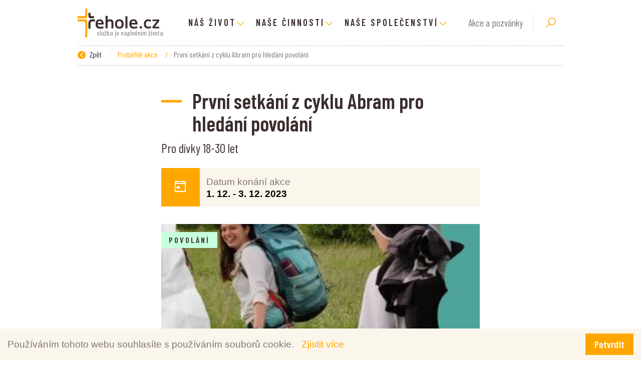

--- FILE ---
content_type: text/html; charset=utf-8
request_url: https://www.rehole.cz/cs/prvni-setkani-z-cyklu-abram-pro-hledani-povolani
body_size: 29559
content:



<!DOCTYPE html>

<html lang="cs">
<head>
    <meta charset="utf-8">
    <!-- non responsive web -->
    

    <!-- responsive web -->
    <meta name="viewport" content="width=device-width, initial-scale=1, shrink-to-fit=no">


    
    <title>
        Prvn&#237; setk&#225;n&#237; z cyklu Abram pro hled&#225;n&#237; povol&#225;n&#237; | Řehole.cz
    </title>

    <link rel="apple-touch-icon" sizes="180x180" href="/Themes/Default/Images/favicon/apple-touch-icon.png?v=jwLz9N7qey">
    <link rel="icon" type="image/png" sizes="32x32" href="/Themes/Default/Images/favicon/favicon-32x32.png?v=jwLz9N7qey">
    <link rel="icon" type="image/png" sizes="16x16" href="/Themes/Default/Images/favicon/favicon-16x16.png?v=jwLz9N7qey">
    <link rel="manifest" href="/Themes/Default/Images/favicon/manifest.json?v=jwLz9N7qey">
    <link rel="mask-icon" href="/Themes/Default/Images/favicon/safari-pinned-tab.svg?v=jwLz9N7qey" color="#5bbad5">
    <link rel="shortcut icon" href="/Themes/Default/Images/favicon/favicon.ico?v=jwLz9N7qey">
    <meta name="msapplication-config" content="/Themes/Default/Images/favicon/browserconfig.xml?v=jwLz9N7qey">
    <meta name="theme-color" content="#ffffff">

    
    <link href="https://fonts.googleapis.com/css?family=Barlow+Condensed:400,600&amp;subset=latin-ext" rel="stylesheet">

    
    <style>
        @font-face {
            font-family: 'subsetFont';
            src: url([data-uri]) format('woff2');
            font-weight: normal;
            font-style: normal;
        }
    </style>

    <link href="/Themes/Default/Sass/Bundles/Shared?v=KS0uP2X0WZ-DnihRmM1Ppd_WqTVtPjbUdpSt_zhmvG81" rel="stylesheet"/>

    
    
    
    <link href="/Themes/Default/Sass/Bundles/Event?v=ewFhkYQR_uFIRfhI8aHYkxOIRtVGVmHcUXQwbnt3D3Y1" rel="stylesheet"/>





    
    
    

        <meta property="og:title" content="Prvn&#237; setk&#225;n&#237; z cyklu Abram pro hled&#225;n&#237; povol&#225;n&#237;" />
    <meta property="og:image" content="https://livereholedmp.blob.core.windows.net/cms/ContentItems/749_00749/hy1Yy7/abram-ilu.JPG" />
    <meta property="og:type" content="article" />
    <meta property="og:url" content="https://www.rehole.cz/cs/prvni-setkani-z-cyklu-abram-pro-hledani-povolani" />

            <meta property="og:description" content="Pro d&#237;vky 18-30 let" />


    <!-- HTML5 shim and Respond.js IE8 support of HTML5 elements and media queries -->
    <!--[if lt IE 9]>
      <meta http-equiv="X-UA-Compatible" content="IE=edge">
      <script src="/Modules/Common/Scripts/html5shiv.js"></script>
      <script src="/Modules/Common/Scripts/respond.min.js"></script>
    <![endif]-->
    <!--[if lt IE 8]>
        <link href="/Themes/Default/Css/iefix.css" rel="stylesheet">
    <![endif]-->
</head>


<body>
    <header class="js-fixed-header">
        <div class="container">
            <nav class="navbar navbar-expand-lg">
                <a class="navbar-brand" href="/">
                    <div class="brand-motto">
                        služba je naplněním života
                    </div>
                </a>
                <button class="navbar-toggler collapsed" type="button" data-toggle="collapse" data-target="#navbarSupportedContent" aria-controls="navbarSupportedContent" aria-expanded="false" aria-label="Toggle navigation">
                    <span class="navbar-toggler-icon"></span>
                </button>

                <div class="collapse navbar-collapse" id="navbarSupportedContent">
                    <ul class="navbar-nav m-auto">
                        
    <li class="nav-item    dropdown  ">
            <a class="nav-link   dropdown-toggle  " href="#"   id="dropdownId-12" role="button" data-toggle="dropdown" aria-haspopup="true" aria-expanded="false"  >N&#225;š život</a>

            <div class="dropdown-menu" aria-labelledby="dropdownId-12">
                    <div class="dropdown-col">
                        <div class="dropdown-second-level">
                            <a class="dropdown-item" href="#">
                                N&#225;š život
                                <span class="arrow-yellow-right"></span>
                            </a>
                        </div>

                            <div class="dropdown-third-level">
                                            <a class="dropdown-item" href="/cs/zasveceni">Zasvěcen&#237;</a>
                                            <a class="dropdown-item" href="/cs/modlitba">Modlitba</a>
                                            <a class="dropdown-item" href="/cs/nasledovani">N&#225;sledov&#225;n&#237;</a>
                                            <a class="dropdown-item" href="/cs/spolecenstvi">Společenstv&#237;</a>
                                            <a class="dropdown-item" href="/cs/povolani">Povol&#225;n&#237;</a>
                            </div>
                    </div>
            </div>
    </li>
    <li class="nav-item    dropdown  ">
            <a class="nav-link   dropdown-toggle  " href="#"   id="dropdownId-1" role="button" data-toggle="dropdown" aria-haspopup="true" aria-expanded="false"  >Naše činnosti</a>

            <div class="dropdown-menu" aria-labelledby="dropdownId-1">
                    <div class="dropdown-col">
                        <div class="dropdown-second-level">
                            <a class="dropdown-item" href="/cs/nase-cinnosti">
                                Naše činnosti
                                <span class="arrow-yellow-right"></span>
                            </a>
                        </div>

                            <div class="dropdown-third-level">
                                            <a class="dropdown-item" href="/cs/zdravotnictvi">Zdravotnictv&#237;</a>
                                            <a class="dropdown-item" href="/cs/socialni-sluzba">Soci&#225;ln&#237; služba</a>
                                            <a class="dropdown-item" href="/cs/skolstvi-a-vychova">Školstv&#237; a v&#253;chova</a>
                                            <a class="dropdown-item" href="/cs/duchovni-strediska">Duchovn&#237; a kulturn&#237; centra</a>
                                            <a class="dropdown-item" href="/cs/sprava-farnosti">Farn&#237; služba</a>
                                            <a class="dropdown-item" href="/cs/misie">Misie</a>
                                            <a class="dropdown-item" href="/cs/klasterni-produkty">Kl&#225;štern&#237; produkty</a>
                                            <a class="dropdown-item" href="/cs/pohostinnost">Pohostinnost</a>
                            </div>
                    </div>
            </div>
    </li>
    <li class="nav-item    dropdown  ">
            <a class="nav-link   dropdown-toggle  " href="#"   id="dropdownId-11" role="button" data-toggle="dropdown" aria-haspopup="true" aria-expanded="false"  >Naše společenstv&#237;</a>

            <div class="dropdown-menu" aria-labelledby="dropdownId-11">
                    <div class="dropdown-col">
                        <div class="dropdown-second-level">
                            <a class="dropdown-item" href="/cs/nase-spolecenstvi">
                                Žensk&#233; řehole
                                <span class="arrow-yellow-right"></span>
                            </a>
                        </div>

                            <div class="dropdown-third-level">
                                            <a class="dropdown-item" href="/cs/nase-spolecenstvi?f.2=3#scroll-down">Kontemplativn&#237; společenstv&#237;</a>
                                            <a class="dropdown-item" href="/cs/nase-spolecenstvi?f.2=4#scroll-down">Činn&#225; společenstv&#237;</a>
                            </div>
                    </div>
                    <div class="dropdown-col">
                        <div class="dropdown-second-level">
                            <a class="dropdown-item" href="/cs/nase-spolecenstvi-muzske-rehole">
                                Mužsk&#233; řehole
                                <span class="arrow-yellow-right"></span>
                            </a>
                        </div>

                            <div class="dropdown-third-level">
                                            <a class="dropdown-item" href="/cs/nase-spolecenstvi-muzske-rehole">Všechny mužsk&#233; ř&#225;dy</a>
                            </div>
                    </div>
            </div>
    </li>

                    </ul>

                    <a class="header-link-small" href="/cs/akce">Akce a pozvánky</a>
                </div>
                <div class="search-wrapper">
                    <div class="search">
<form action="/cs/Fulltext" method="get">                            <input type="text" class="search-field" name="q" id="search-box" value="" placeholder="Zadejte hledaný výraz..." autocomplete="off" />
                            <button class="btn btn-mini search-button" type="submit" id="main-search" title="Hledat">
                                <!-- Search icon by Icons8 -->
                                <svg xmlns="http://www.w3.org/2000/svg" xmlns:xlink="http://www.w3.org/1999/xlink" version="1.0" x="0px" y="0px" viewBox="0 0 32 32" class="icon icons8-Search" width="24" height="24">
                                    <path style="text-indent:0;text-align:start;line-height:normal;text-transform:none;block-progression:tb;-inkscape-font-specification:Bitstream Vera Sans" d="M 19 3 C 13.488997 3 9 7.4889972 9 13 C 9 15.39499 9.8389508 17.588106 11.25 19.3125 L 3.28125 27.28125 L 4.71875 28.71875 L 12.6875 20.75 C 14.411894 22.161049 16.60501 23 19 23 C 24.511003 23 29 18.511003 29 13 C 29 7.4889972 24.511003 3 19 3 z M 19 5 C 23.430123 5 27 8.5698774 27 13 C 27 17.430123 23.430123 21 19 21 C 14.569877 21 11 17.430123 11 13 C 11 8.5698774 14.569877 5 19 5 z" overflow="visible" font-family="Bitstream Vera Sans"></path>
                                </svg>
                            </button>
</form>                    </div>
                </div>
            </nav>
        </div>

    </header>


    



<div class="js-content">

    



    
    

<section class="section section-breadcrumb">
    <div class="container">
        <div class="row">
            <div class="col">
                <div class="rcrumbs breadcrumb" id="breadcrumbs">
                    <ul>
                        <li class="link-back">
                            <a href="#" onclick="return BrowserBack();">
                                <div class="circle-back">
                                    <!-- Back icon by Icons8 -->
                                    <svg xmlns="http://www.w3.org/2000/svg" xmlns:xlink="http://www.w3.org/1999/xlink" version="1.0" x="0px" y="0px" viewBox="0 0 26 26" class="icon icons8-Back" width="10" height="10">
                                        <g id="surface1"><path style=" " d="M 10.59375 13 L 19.179688 4.234375 C 19.5625 3.84375 19.558594 3.21875 19.171875 2.828125 L 17.636719 1.292969 C 17.242188 0.902344 16.609375 0.902344 16.21875 1.296875 L 5.292969 12.292969 C 5.097656 12.488281 5 12.742188 5 13 C 5 13.257813 5.097656 13.511719 5.292969 13.707031 L 16.21875 24.703125 C 16.609375 25.097656 17.242188 25.097656 17.636719 24.707031 L 19.171875 23.171875 C 19.558594 22.78125 19.5625 22.15625 19.179688 21.765625 Z "></path></g>
                                    </svg>
                                </div>
                                Zpět
                            </a>
                        </li>
                            <li >
                                    <a href="/cs/probehle-akce">
                                        Proběhl&#233; akce
                                    </a>
                                
                                    <span class="divider">/</span>
                            </li>
                            <li class=&quot;active&quot;>
Prvn&#237; setk&#225;n&#237; z cyklu Abram pro hled&#225;n&#237; povol&#225;n&#237;                                
                            </li>
                    </ul>
                </div>
            </div>
        </div>
    </div>
</section>



<div class="subpage-wrapper">
    <section class="section section-padding-small section--bg-light subpage-typography">
        <div class="container">
            <div class="row justify-content-md-center">
                <div class="col-xxl-7 col-xl-8 col-lg-8 col-md-12">
                    <div class="article-inner">
                        




<h1 class="decoration-heading">
    Prvn&#237; setk&#225;n&#237; z cyklu Abram pro hled&#225;n&#237; povol&#225;n&#237;
    
</h1>


    <div class="under-h1">
        Pro d&#237;vky 18-30 let
    </div>

<div class="event-date">
    <div class="date-icon">
        <svg class="icon" xmlns="http://www.w3.org/2000/svg" x="0px" y="0px"
             width="32" height="32"
             viewBox="0 0 32 32">
            <g><path style=" " d="M 9 4 L 9 5 L 5 5 L 5 15 L 7 15 L 7 11 L 25 11 L 25 25 L 7 25 L 7 21 L 5 21 L 5 27 L 27 27 L 27 5 L 23 5 L 23 4 L 21 4 L 21 5 L 11 5 L 11 4 Z M 7 7 L 9 7 L 9 8 L 11 8 L 11 7 L 21 7 L 21 8 L 23 8 L 23 7 L 25 7 L 25 9 L 7 9 Z M 11 14 L 11 17 L 4 17 L 4 19 L 11 19 L 11 22 L 16 18 Z "></path></g>
        </svg>
    </div>
    <div class="date-body">
        <div class="capital-txt">Datum konání akce</div>
        <div class="date-txt">
                    <span class="date">1. 12.</span>
        -
        <span class="date">3. 12. 2023</span>

        </div>
    </div>
    <div class="date-social">
        

<span class="social-buttons">
    <a href="#" data-toggle="tooltip" data-placement="top" title="Sdílet na Facebooku" class="fb share facebook js-share-facebook trigger-tooltip"></a>
    <a href="#" data-toggle="tooltip" data-placement="top" title="Sdílet na LinkedIn" class="share linkedin js-share-linkedin trigger-tooltip"></a>
    <a href="#" data-toggle="tooltip" data-placement="top" title="Sdílet na Twitteru" class="twit share twitter js-share-twitter trigger-tooltip"></a>
</span>

    </div>
</div>



    <a href="https://livereholedmp.blob.core.windows.net/reholeimages/livereholedmp.blob.core.windows.net/cms/ContentItems/749_00749/hy1Yy7/m_max__w_1440__o/abram-ilu.jpeg" class="subpage-main-image content-image" title="">
        <picture><source data-srcset="https://livereholedmp.blob.core.windows.net/reholeimages/livereholedmp.blob.core.windows.net/cms/ContentItems/749_00749/hy1Yy7/m_aspectcrop__w_300__h_168__o/abram-ilu.jpeg 300w, https://livereholedmp.blob.core.windows.net/reholeimages/livereholedmp.blob.core.windows.net/cms/ContentItems/749_00749/hy1Yy7/m_aspectcrop__w_600__h_337__o/abram-ilu.jpeg 600w, https://livereholedmp.blob.core.windows.net/reholeimages/livereholedmp.blob.core.windows.net/cms/ContentItems/749_00749/hy1Yy7/m_aspectcrop__w_900__h_506__o/abram-ilu.jpeg 900w, https://livereholedmp.blob.core.windows.net/reholeimages/livereholedmp.blob.core.windows.net/cms/ContentItems/749_00749/hy1Yy7/m_aspectcrop__w_1200__h_675__o/abram-ilu.jpeg 1200w" sizes="(min-width: 1020px) 40vw, 80vw"></source><img alt="První setkání z cyklu Abram pro hledání povolání" class=" lazy-loading-img" data-src="https://livereholedmp.blob.core.windows.net/reholeimages/livereholedmp.blob.core.windows.net/cms/ContentItems/749_00749/hy1Yy7/m_aspectcrop__w_768__h_432__o/abram-ilu.jpeg" title="První setkání z cyklu Abram pro hledání povolání"></img></picture>


        <div class="tag tag-green">
            Povol&#225;n&#237;
        </div>

    </a>

<p>Zveme na setkání z cyklu "Hledám povolání" s názvem Abram. Je určená děvčatům ve věku 18 - 30 let. Děvčata mají možnost hledat odpovědi na své životní otázky, společně se modlit a přemýšlet o Bohu, sobě a druhých.</p>
<p>První setkání proběhne 1. - 3. 12. 2023 v Praze u sester dominikánek v Černé ulici č. 14. </p>
<p><br>Více informací na přiloženém plakátku nebo emailu: abram@dominikanka.cz</p>
<p> </p>

    <div class="article-info">
        <table class="article-info-table">
                <tr>
                    <td class="td-icon">
                        <svg class="icon" xmlns="http://www.w3.org/2000/svg" x="0px" y="0px"
                             width="25" height="25"
                             viewBox="0 0 32 32">
                            <g><path style=" " d="M 16 3 C 11.042969 3 7 7.042969 7 12 C 7 13.40625 7.570313 15.019531 8.34375 16.78125 C 9.117188 18.542969 10.113281 20.414063 11.125 22.15625 C 13.148438 25.644531 15.1875 28.5625 15.1875 28.5625 L 16 29.75 L 16.8125 28.5625 C 16.8125 28.5625 18.851563 25.644531 20.875 22.15625 C 21.886719 20.414063 22.882813 18.542969 23.65625 16.78125 C 24.429688 15.019531 25 13.40625 25 12 C 25 7.042969 20.957031 3 16 3 Z M 16 5 C 19.878906 5 23 8.121094 23 12 C 23 12.800781 22.570313 14.316406 21.84375 15.96875 C 21.117188 17.621094 20.113281 19.453125 19.125 21.15625 C 17.554688 23.867188 16.578125 25.300781 16 26.15625 C 15.421875 25.300781 14.445313 23.867188 12.875 21.15625 C 11.886719 19.453125 10.882813 17.621094 10.15625 15.96875 C 9.429688 14.316406 9 12.800781 9 12 C 9 8.121094 12.121094 5 16 5 Z M 16 10 C 14.894531 10 14 10.894531 14 12 C 14 13.105469 14.894531 14 16 14 C 17.105469 14 18 13.105469 18 12 C 18 10.894531 17.105469 10 16 10 Z "></path></g>
                        </svg>
                    </td>
                    <th>Místo konání:</th>
                    <td>
                            <a target="_blank" rel="noopener" href="https://maps.google.com?q=50.0835493857,14.4341412988" class="event-place" id="event-plce-address">Praha</a>
                    </td>
                </tr>
            


                <tr>
                    <td class="td-icon">
                        <svg class="icon" xmlns="http://www.w3.org/2000/svg" x="0px" y="0px"
                             width="23" height="23"
                             viewBox="0 0 32 32">
                            <g><path style=" " d="M 3 8 L 3 26 L 29 26 L 29 8 Z M 7.3125 10 L 24.6875 10 L 16 15.78125 Z M 5 10.875 L 15.4375 17.84375 L 16 18.1875 L 16.5625 17.84375 L 27 10.875 L 27 24 L 5 24 Z "></path></g>
                        </svg>
                    </td>
                    <th>E-mail:</th>
                    <td>
                        <a href="mailto:abram@dominikanka.cz">abram@dominikanka.cz</a>
                    </td>
                </tr>


                <tr>
                    <td class="td-icon">
                        <svg class="icon" xmlns="http://www.w3.org/2000/svg" x="0px" y="0px"
                             width="25" height="25"
                             viewBox="0 0 32 32">
                            <g><path style=" " d="M 16 4 C 11.167969 4 6.996094 6.875 5.09375 11 L 7.34375 11 C 8.421875 9.144531 10.078125 7.667969 12.0625 6.8125 C 11.398438 7.941406 10.855469 9.363281 10.5 11 L 12.59375 11 C 13.351563 7.960938 14.722656 6 16 6 C 17.277344 6 18.648438 7.960938 19.40625 11 L 21.5 11 C 21.144531 9.363281 20.601563 7.941406 19.9375 6.8125 C 21.921875 7.667969 23.578125 9.144531 24.65625 11 L 26.90625 11 C 25.003906 6.875 20.832031 4 16 4 Z M 4 13 L 5.5 19 L 6.96875 19 C 6.96875 19 8.007813 15.367188 8.03125 15.09375 L 8.0625 15.09375 C 8.074219 15.339844 9.09375 19 9.09375 19 L 10.5 19 L 12 13 L 10.71875 13 C 10.71875 13 9.855469 16.589844 9.84375 16.8125 L 9.8125 16.8125 C 9.785156 16.53125 8.8125 13 8.8125 13 L 7.4375 13 C 7.4375 13 6.292969 16.628906 6.28125 16.84375 C 6.265625 16.558594 5.40625 13 5.40625 13 Z M 12 13 L 13.5 19 L 14.96875 19 C 14.96875 19 16.007813 15.367188 16.03125 15.09375 L 16.0625 15.09375 C 16.074219 15.339844 17.09375 19 17.09375 19 L 18.5 19 L 20 13 L 18.71875 13 C 18.71875 13 17.855469 16.589844 17.84375 16.8125 L 17.8125 16.8125 C 17.785156 16.53125 16.8125 13 16.8125 13 L 15.4375 13 C 15.4375 13 14.292969 16.628906 14.28125 16.84375 C 14.265625 16.558594 13.40625 13 13.40625 13 Z M 20 13 L 21.5 19 L 22.96875 19 C 22.96875 19 24.007813 15.367188 24.03125 15.09375 L 24.0625 15.09375 C 24.074219 15.339844 25.09375 19 25.09375 19 L 26.5 19 L 28 13 L 26.71875 13 C 26.71875 13 25.855469 16.589844 25.84375 16.8125 L 25.8125 16.8125 C 25.785156 16.53125 24.8125 13 24.8125 13 L 23.4375 13 C 23.4375 13 22.292969 16.628906 22.28125 16.84375 C 22.265625 16.558594 21.40625 13 21.40625 13 Z M 5.09375 21 C 6.996094 25.125 11.167969 28 16 28 C 20.832031 28 25.003906 25.125 26.90625 21 L 24.65625 21 C 23.578125 22.855469 21.921875 24.332031 19.9375 25.1875 C 20.601563 24.058594 21.144531 22.636719 21.5 21 L 19.40625 21 C 18.648438 24.039063 17.277344 26 16 26 C 14.722656 26 13.351563 24.039063 12.59375 21 L 10.5 21 C 10.855469 22.636719 11.398438 24.058594 12.0625 25.1875 C 10.078125 24.332031 8.421875 22.855469 7.34375 21 Z "></path></g>
                        </svg>
                    </td>
                    <th>Web akce:</th>
                    <td><a href="www.dominikanky.cz" target='_blank' rel='noopener'>www.dominikanky.cz</a></td>
                </tr>
        </table>
    </div>
    <div class="event-map" id="js-map"></div>







    <div class="download">
        <h2 class="decoration-heading">Soubory ke stažení</h2>

            <div class="download-item">
                <div class="file-icon">
                    <!-- Download icon by Icons8 -->
                    <svg xmlns="http://www.w3.org/2000/svg" xmlns:xlink="http://www.w3.org/1999/xlink" version="1.0" x="0px" y="0px" viewBox="0 0 32 32" class="icon icons8-Download" width="20" height="20">
                        <path d="M 15 4 L 15 20.5625 L 9.71875 15.28125 L 8.28125 16.71875 L 15.28125 23.71875 L 16 24.40625 L 16.71875 23.71875 L 23.71875 16.71875 L 22.28125 15.28125 L 17 20.5625 L 17 4 L 15 4 z M 7 26 L 7 28 L 25 28 L 25 26 L 7 26 z"></path>
                    </svg>
                </div>
                <div class="file-name">
                    <a href="https://livereholedmp.blob.core.windows.net/cms/ContentItems/749_00749/IDQA0d/abram.png" title="Abram.png">Abram.png</a>
                </div>
                <div class="file-size">velikost 2&#160;256 KB</div>
                <div class="file-download"><a href="https://livereholedmp.blob.core.windows.net/cms/ContentItems/749_00749/IDQA0d/abram.png" title="Stáhnout">Stáhnout</a></div>
            </div>
    </div>

    







                    </div>
                </div>
            </div>
        </div>
    </section>
</div>



    <div class="clearfix"></div>
</div>






    <footer class="footer">
        <button class="btn btn-up">
            <!-- Up Filled icon by Icons8 -->
            <div>
                <svg xmlns="http://www.w3.org/2000/svg" x="0px" y="0px"
                     width="16" height="16"
                     viewBox="0 0 32 32"
                     class="icon icons8-collapse-arrow">
                    <g id="surface1"><path style=" " d="M 16 6.59375 L 15.28125 7.28125 L 2.78125 19.78125 L 4.21875 21.21875 L 16 9.4375 L 27.78125 21.21875 L 29.21875 19.78125 L 16.71875 7.28125 Z "></path></g>
                </svg>
            </div>
        </button>

        <div class="menu-row">
            <div class="container">
                <div class="row">

                    <div class="col-12 col-md-3 col-lg-3 col-xl-3">
                        <ul class="footer-main-link-list">
                            
    <li >
                <a class="a-invert" href="/cs/pomahame">Pom&#225;h&#225;me</a>

    </li>
    <li >
                <a class="a-invert" href="/cs/zazivame-spolu">Aktuality</a>

    </li>
    <li >
                <a class="a-invert" href="/cs/jak-nas-muzete-podporit">Podpořte n&#225;s</a>

    </li>
    <li >
                <a class="a-invert" href="/cs/kontakty">Kontakt na Konferenci vyšš&#237;ch představen&#253;ch žensk&#253;ch řehol&#237;</a>

    </li>

                        </ul>
                    </div>

                    <div class="col-12 col-md-3 col-lg-3 col-xl-3">

                        <ul class="footer-link-list d-none d-md-block">
                            
    <div class="footer-title">
                <span class="a-invert">Naše činnosti</span>
    </div>
        <ul class="footer-link-list d-none d-md-block">
                <li >
                            <a class="a-invert" href="/cs/nase-cinnosti">Naše vlastn&#237; d&#237;lo</a>

                    
                </li>
                <li >
                            <a class="a-invert" href="/cs/modlitba-3">Duchovn&#237; služba</a>

                    
                </li>
                <li >
                            <a class="a-invert" href="/cs/zdravotnictvi">Zdravotn&#237; a soci&#225;ln&#237; p&#233;če</a>

                    
                </li>
                <li >
                            <a class="a-invert" href="/cs/skolstvi-a-vychova">V&#253;chova a vzděl&#225;v&#225;n&#237;</a>

                    
                </li>
                <li >
                            <a class="a-invert" href="/cs/klasterni-produkty">Kl&#225;štern&#237; produkty</a>

                    
                </li>
                <li >
                            <a class="a-invert" href="/cs/misie">Misie</a>

                    
                </li>
                <li >
                            <a class="a-invert" href="/cs/pohostinnost-old">Pohostinnost</a>

                    
                </li>
        </ul>

                        </ul>
                    </div>

                    <div class="col-12 col-md-3 col-lg-3 col-xl-3 d-none d-md-block">
                        <ul class="footer-link-list">
                            
    <div class="footer-title">
                <span class="a-invert">Partnersk&#233; weby</span>
    </div>
        <ul class="footer-link-list d-none d-md-block">
                <li >
                            <a class="a-invert" target="_blank" href="http://www.klasternituristika.cz">Kl&#225;štern&#237; turistika</a>

                    
                </li>
                <li >
                            <a class="a-invert" target="_blank" href="http://www.reholnicispolu.cz">Řeholn&#237;ci spolu</a>

                    
                </li>
                <li >
                            <a class="a-invert" target="_blank" href="http://www.pamatnikkraliky.cz">Pam&#225;tn&#237;k obětem internace Kr&#225;l&#237;ky</a>

                    
                </li>
                <li >
                            <a class="a-invert" target="_blank" href="http://www.ochrananezletilych.cz">Ochrana nezletil&#253;ch</a>

                    
                </li>
        </ul>

                        </ul>
                    </div>

                    <div class="col-12 col-md-3 col-lg-3 col-xl-3 d-none d-md-block">
                        <ul class="footer-link-list">
                            
    <div class="footer-title">
                <span class="a-invert">Spř&#225;telen&#233; weby</span>
    </div>
        <ul class="footer-link-list d-none d-md-block">
                <li >
                            <a class="a-invert" target="_blank" href="http://www.clovekavira.cz">Člověk a v&#237;ra</a>

                    
                </li>
                <li >
                            <a class="a-invert" target="_blank" href="http://www.cirkev.cz">C&#237;rkev.cz</a>

                    
                </li>
                <li >
                            <a class="a-invert" target="_blank" href="http://www.vira.cz">V&#237;ra.cz</a>

                    
                </li>
                <li >
                            <a class="a-invert" target="_blank" href="http://www.pastorace.cz/">PASTORACE.CZ</a>

                    
                </li>
                <li >
                            <a class="a-invert" target="_blank" href="http://www.charita.cz">Charita ČR</a>

                    
                </li>
                <li >
                            <a class="a-invert" target="_blank" href="http://www.missio.cz">Papežsk&#225; misijn&#237; d&#237;la</a>

                    
                </li>
                <li >
                            <a class="a-invert" target="_blank" href="http://www.tvnoe.cz/">Televize Noe</a>

                    
                </li>
                <li >
                            <a class="a-invert" target="_blank" href="http://www.proglas.cz/">R&#225;dio Proglas</a>

                    
                </li>
                <li >
                            <a class="a-invert" target="_blank" href="http://www.signaly.cz/">sign&#225;ly.cz</a>

                    
                </li>
                <li >
                            <a class="a-invert" target="_blank" href="http://www.katyd.cz/">Katolick&#253; t&#253;den&#237;k</a>

                    
                </li>
                <li >
                            <a class="a-invert" target="_blank" href="http://www.ikarmel.cz/">Karmelit&#225;nsk&#233; knihkupectv&#237;</a>

                    
                </li>
                <li >
                            <a class="a-invert" target="_blank" href="http://www.asociacehospicu.cz/">Asociace hospiců</a>

                    
                </li>
        </ul>

                        </ul>
                    </div>

                </div>
            </div>
        </div>

        <div class="copyright-row">
            <div class="container">
                <div class="row align-items-center">
                    <div class="col-12 col-md-4">
                        <div class="copyright oficial">
                            © 2026 Oficiální stránky Řehole.cz
                        </div>
                    </div>
                    <div class="col-12 col-md-4">
                        <div class="footer-logo">
                            <img src="/Themes/Default/Images/logos/logo-rehole-on-dark-bg.svg" alt="Logo v patičce" />
                        </div>
                    </div>
                    <div class="col-12 col-md-4 text-md-right">
                        <a href="https://www.dmpublishing.cz/" class="copyright dmpcms">© dmpCMS</a>
                    </div>
                    <div class="col-12 copyright oficial">
                        <hr style=" margin: 10px; background-color: #817575; height: 2px;" />
                        <p xmlns:cc="http://creativecommons.org/ns#  " xmlns:dct="http://purl.org/dc/terms/  ">
                            <a property="dct:title" rel="cc:attributionURL" href="https://www.rehole.cz/">
                                http://Rehole.cz - oficiální web Konference vyšších představených ženských řeholí
                            </a> by <span property="cc:attributionName">Konference vyšších představených ženských řeholí</span> is licensed under
                            <a href="http://creativecommons.org/licenses/by-nc-nd/4.0/?ref=chooser-v1  " target="_blank" rel="license noopener noreferrer" style="display:inline-block;">
                                CC BY-NC-ND 4.0<img style="height:22px!important;margin-left:3px;vertical-align:text-bottom;" src="https://mirrors.creativecommons.org/presskit/icons/cc.svg?ref=chooser-v1">
                                <img style="height:22px!important;margin-left:3px;vertical-align:text-bottom;" src="https://mirrors.creativecommons.org/presskit/icons/by.svg?ref=chooser-v1">
                                <img style="height:22px!important;margin-left:3px;vertical-align:text-bottom;" src="https://mirrors.creativecommons.org/presskit/icons/nc.svg?ref=chooser-v1">
                                <img style="height:22px!important;margin-left:3px;vertical-align:text-bottom;" src="https://mirrors.creativecommons.org/presskit/icons/nd.svg?ref=chooser-v1">
                            </a>
                        </p>
                    </div>
                </div>
            </div>
        </div>
    </footer>

    
    <div class="modal fade login-register-modal" tabindex="-1" role="dialog" aria-labelledby="" aria-hidden="true">
        <div class="modal-dialog modal-lg">
            <div class="modal-content">
                <button type="button" class="close" data-dismiss="modal" aria-label="Close">
                    <span aria-hidden="true">&times;</span>
                </button>
                <div class="modal-body">
                    <div class="row">
                        <div class="col-12 col-md-6">
                            <div class="login-side">
                                <h3>Přihlašte se</h3>
                                <form action="/cs/Users/LogIn" class="contact-form" data-ajax="true" data-ajax-method="Post" data-ajax-mode="replace" data-ajax-success="onLogin" data-ajax-update="#form-login" id="form-login" method="post"><input name="__RequestVerificationToken" type="hidden" value="6MM4lE2mtE0EQo-aAhMY8YvNVDRZQ72ru0uDHtbtYyxPP5CwGM2BqcC_xYlxyaVBvcEKkfOIroE23SiKSwNhbCZoLEOQ8v2dDw-_r3jKvkU1" /><input id="ReturnUrl" name="ReturnUrl" type="hidden" value="" />    <div class="login-body">
        <div class="form-group with-label">
            <label class="control-label" for="Login">V&#225;š e-mail</label>
            <input class="form-control" data-val="true" data-val-localizedrequired="Pole Email je povinné." id="Login" name="Login" type="text" value="" />
            <span class="field-validation-valid" data-valmsg-for="Login" data-valmsg-replace="true"></span>
        </div>

        <div class="form-group with-label">
            <label class="control-label" for="Password">Heslo</label>
            <div class="form-control-wrapper">
                <input class="form-control" data-val="true" data-val-localizedrequired="Pole Heslo je povinné." id="Password" name="Password" type="password" />
                <span class="field-validation-valid" data-valmsg-for="Password" data-valmsg-replace="true"></span>
            </div>
        </div>
        
    </div>
    <button type="submit" class="btn btn-primary mr-2">Přihlásit se</button>
    <a  class="small" href="/cs/Users/RequestPasswordReset">Zapoměli jste své heslo?</a>
    <div class="clear"></div>
</form>
                            </div>
                        </div>
                        <div class="col-12 col-md-6">
                            <div class="register-side">
                                <h3>Registrujte se</h3>
                                <div class="login-body">
                                    <div class="mb-2">Výhody registrace</div>
                                    <ul class="positive-ul">
                                        <li>
                                            historie a správa vašeho profilu"
                                        </li>
                                        <li>
                                            přehled o aktuálním stavu objednávky
                                        </li>
                                        <li>
                                            urychlení objednávacího procesu
                                        </li>
                                    </ul>
                                </div>
                                <a class="btn btn-outline-primary" href="/cs/Users/Register">Registrovat se</a>
                            </div>
                        </div>
                    </div>
                </div>
            </div>
        </div>
    </div>


    
    <div class="modal fade" id="js-contact-us-popup">
        <div class="modal-dialog">
            <div class="modal-content">
                <div class="modal-header">
                    <button type="button" class="close" data-dismiss="modal" aria-label="Close"><span aria-hidden="true">&times;</span></button>
                    <h4 class="modal-title">Kontaktujte nás</h4>
                </div>
                <div class="modal-body">
                    


<form action="/cs/ContactUs" class="contact-us js-contact-us-form" data-ajax="true" data-ajax-method="post" data-ajax-success="contactFormSend" id="form1" method="post">    <div class="js-contact-us-hide-after-send">
        <div class="form-group hidden" style="display: none;">
            <label for="EmailConfirm">EmailConfirm</label> * <span class="field-validation-valid" data-valmsg-for="EmailConfirm" data-valmsg-replace="true"></span>
            <input class="form-control" id="EmailConfirm" name="EmailConfirm" type="text" value="" />
        </div>

        <div class="form-group">
            <label for="Name">Jm&#233;no</label> <span class="field-validation-valid" data-valmsg-for="Name" data-valmsg-replace="true"></span>
            <input class="form-control" id="Name" name="Name" type="text" value="" />
        </div>

        <div class="form-group">
            <label for="Email">Email</label> * <span class="field-validation-valid" data-valmsg-for="Email" data-valmsg-replace="true"></span>
            <input class="form-control" data-val="true" data-val-localizedemailaddress="Toto není platná emailová adresa." data-val-localizedrequired="Pole Email je povinné." id="Email" name="Email" type="text" value="" />
        </div>

        <div class="form-group">
            <label for="Message">Zpr&#225;va</label> * <span class="field-validation-valid" data-valmsg-for="Message" data-valmsg-replace="true"></span>
            <textarea class="form-control" cols="20" data-val="true" data-val-localizedrequired="Pole Zpráva je povinné." id="Message" name="Message" rows="2">
</textarea>
        </div>

        <input class="contact-us-test" id="Test" name="Test" type="hidden" value="" />
        <div class="form-group">
            <span class="field-validation-valid" data-valmsg-for="Test" data-valmsg-replace="true"></span>
            <button class="btn btn-primary margin-top" type="submit" name="send">Odeslat</button>
        </div>

    </div>
    <div class="alert alert-success js-success-message" role="alert" style="display: none;">
        Děkujeme za Váš dotaz.
    </div>
</form>
                </div>
            </div><!-- /.modal-content -->
        </div><!-- /.modal-dialog -->
    </div><!-- /.modal -->

    


    

<div class="cookie-consent-wrapper">
    <div class="row align-items-center">
        <div class="col">
            <div class="cookie-txt">
                Používáním tohoto webu souhlasíte s používáním souborů cookie.
                <a class="cookie-link" href="/cs/informace-o-uchovavani-cookies">Zjistit více</a>
            </div>
        </div>
        <div class="col-auto">
            <a href="#" class="btn btn-cookie btn-primary">
                Potvrdit
            </a>
        </div>
    </div>
</div>

<script>
        var autocompleteUrl = '/cs/Fulltext';
        const MAPS_API_KEY = '8NaPcN1y-jrDqRQ3EhDK1sp4sQT_0OZaiMZJ9e3vh_Y';
</script>

    <script src="/Themes/Default/Scripts/js?v=X_rvYcuNWczPPYrhKKfhLHRsaz00TtAW54jfjhpeCGg1"></script>

    
    
    
    <script>
        $(function () {
            $('.field-validation-error').addClass('hidden');
            $('#recomend-form').validate(function () {
                //console.log('dta');
            });
        });
    </script>

<script src="/Modules/Common/Scripts/map?v=T5eIj2hAW1mWg-E-1LB_A0cYULQcSXlmeFh_jzd4A-g1"></script>
        <script type="text/javascript">
            // Load the Leaflet library and initialize the map
            document.addEventListener('DOMContentLoaded', () => {
                new Dmp.SMap({
                    MapID: 'js-map',
                    Center: [50.0835493857, 14.4341412988],
                    OnLoad: (map) => {
                        window.setTimeout(this.Sync, 100);

                        map.AddMarker({
                            cords: [50.0835493857, 14.4341412988],
                        });
                    },
                    Zoom: 13,

                });
            });
        </script>




    
    <script>
        var font = new FontFaceObserver('Barlow Condensed');

        font.load().then(function () {
            document.documentElement.className += " fonts-loaded";
        });
    </script>
    <script>
        $(function () {
            $('.js-frontend-modal').modal('toggle');
            $('.js-frontend-modal').on('hidden.bs.modal', function () {
                var id = $(this).data("id");
                $.ajax({
                    url: '/cs/FrontendModal/Hide',
                    type: 'POST',
                    data: { id: id }
                });
                $('body').removeClass($(this).data('body-class'))
            });
        });
    </script>


        <script>
            (function (i, s, o, g, r, a, m) {
                i['GoogleAnalyticsObject'] = r; i[r] = i[r] || function () {
                    (i[r].q = i[r].q || []).push(arguments)
                }, i[r].l = 1 * new Date(); a = s.createElement(o),
                    m = s.getElementsByTagName(o)[0]; a.async = 1; a.src = g; m.parentNode.insertBefore(a, m)
            })(window, document, 'script', '//www.google-analytics.com/analytics.js', 'ga');

            ga('create', 'UA-120808035-1', 'auto');
            ga('send', 'pageview');
        </script>
</body>
</html>


--- FILE ---
content_type: text/css; charset=utf-8
request_url: https://www.rehole.cz/Themes/Default/Sass/Bundles/Shared?v=KS0uP2X0WZ-DnihRmM1Ppd_WqTVtPjbUdpSt_zhmvG81
body_size: 100660
content:
/* Minification failed. Returning unminified contents.
(1,8232): run-time error CSS1062: Expected semicolon or closing curly-brace, found '-'
(1,8247): run-time error CSS1062: Expected semicolon or closing curly-brace, found '-'
(1,8264): run-time error CSS1062: Expected semicolon or closing curly-brace, found '-'
(1,8281): run-time error CSS1062: Expected semicolon or closing curly-brace, found '-'
(1,8296): run-time error CSS1062: Expected semicolon or closing curly-brace, found '-'
(1,8310): run-time error CSS1062: Expected semicolon or closing curly-brace, found '-'
(1,8327): run-time error CSS1062: Expected semicolon or closing curly-brace, found '-'
(1,8344): run-time error CSS1062: Expected semicolon or closing curly-brace, found '-'
(1,8360): run-time error CSS1062: Expected semicolon or closing curly-brace, found '-'
(1,8375): run-time error CSS1062: Expected semicolon or closing curly-brace, found '-'
(1,8390): run-time error CSS1062: Expected semicolon or closing curly-brace, found '-'
(1,8403): run-time error CSS1062: Expected semicolon or closing curly-brace, found '-'
(1,8418): run-time error CSS1062: Expected semicolon or closing curly-brace, found '-'
(1,8438): run-time error CSS1062: Expected semicolon or closing curly-brace, found '-'
(1,8456): run-time error CSS1062: Expected semicolon or closing curly-brace, found '-'
(1,8476): run-time error CSS1062: Expected semicolon or closing curly-brace, found '-'
(1,8494): run-time error CSS1062: Expected semicolon or closing curly-brace, found '-'
(1,8509): run-time error CSS1062: Expected semicolon or closing curly-brace, found '-'
(1,8527): run-time error CSS1062: Expected semicolon or closing curly-brace, found '-'
(1,8544): run-time error CSS1062: Expected semicolon or closing curly-brace, found '-'
(1,8558): run-time error CSS1062: Expected semicolon or closing curly-brace, found '-'
(1,8573): run-time error CSS1062: Expected semicolon or closing curly-brace, found '-'
(1,8591): run-time error CSS1062: Expected semicolon or closing curly-brace, found '-'
(1,8613): run-time error CSS1062: Expected semicolon or closing curly-brace, found '-'
(1,8635): run-time error CSS1062: Expected semicolon or closing curly-brace, found '-'
(1,8658): run-time error CSS1062: Expected semicolon or closing curly-brace, found '-'
(1,8681): run-time error CSS1062: Expected semicolon or closing curly-brace, found '-'
(1,8705): run-time error CSS1062: Expected semicolon or closing curly-brace, found '-'
(1,8870): run-time error CSS1062: Expected semicolon or closing curly-brace, found '-'
 */
@charset "UTF-8";.shadow,.date-picker-wrapper,.dropdown-menu,.alert,.navbar-collapsible .navbar-toggler,.button-collapsible .navbar-toggler,.big-filter,.validation-summary-errors{-moz-box-shadow:0 0 15px 0 rgba(0,0,0,.15);-webkit-box-shadow:0 0 15px 0 rgba(0,0,0,.15);box-shadow:0 0 15px 0 rgba(0,0,0,.15);}.shadow-down,.language-switcher .dropdown-menu,.search-wrapper .search .search-field:focus{-webkit-box-shadow:0 10px 15px -11px rgba(0,0,0,.22);-moz-box-shadow:0 10px 15px -11px rgba(0,0,0,.22);box-shadow:0 10px 15px -11px rgba(0,0,0,.22);}.shadow-header,.header-fixed{-webkit-box-shadow:0 3px 25px 0 rgba(0,0,0,.2);-moz-box-shadow:0 3px 25px 0 rgba(0,0,0,.2);box-shadow:0 3px 25px 0 rgba(0,0,0,.2);}.transition-all,.btn-link--events .icon,.organizer .position-of-chevron .icons-chevron,.organizer .style-of-organizer-text h2,.gallery-hospital .more-photos .position .icon .icons-camera,.gallery-hospital .more-photos .position .adjustment-text,.contact-us__partnership,.big-filter-activities .clickable-badge input[type=checkbox]:checked~label,.big-filter-activities .clickable-badge.checked label,.block-of-content .block-heading,.multimedia-badge .inner-square,.footer .footer-title,.footer .footer-main-link-list li,.footer .footer-link-list .footer-main-link-list li,.footer .footer-main-link-list .footer-link-list li,.footer .footer-link-list li.footer-title,.search-wrapper .search .search-button,.search-wrapper .search .search-field,header .navbar,header,.list-without-images .list-item .btn-link--event-detail:after,.list-without-images .list-item .item-header,.list-without-images .list-item,.community-item .title,.related-list .card,.gallery-wrapper-modern .content-image,.gallery-wrapper .content-image,.clickable-badge input[type=checkbox]:checked~label,.clickable-badge.checked label,.form-control,.btn-link .icon,.btn-link,.btn,a{-moz-transition:all .3s ease-in;-webkit-transition:all .3s ease-in;-o-transition:all .3s ease-in;transition:all .3s ease-in;}.gradient{background:rgba(0,0,0,0);background:-moz-linear-gradient(top,rgba(0,0,0,0) 0%,rgba(0,0,0,.75) 72%);background:-webkit-gradient(left top,left bottom,color-stop(0%,rgba(0,0,0,0)),color-stop(72%,rgba(0,0,0,.75)));background:-webkit-linear-gradient(top,rgba(0,0,0,0) 0%,rgba(0,0,0,.75) 72%);background:-o-linear-gradient(top,rgba(0,0,0,0) 0%,rgba(0,0,0,.75) 72%);background:-ms-linear-gradient(top,rgba(0,0,0,0) 0%,rgba(0,0,0,.75) 72%);background:linear-gradient(to bottom,rgba(0,0,0,0) 0%,rgba(0,0,0,.75) 72%);filter:progid:DXImageTransform.Microsoft.gradient(startColorstr="#000000",endColorstr="#000000",GradientType=0);}.gradient-light{background:rgba(0,0,0,0);background:-moz-linear-gradient(top,rgba(0,0,0,0) 0%,rgba(0,0,0,.65) 86%);background:-webkit-gradient(left top,left bottom,color-stop(0%,rgba(0,0,0,0)),color-stop(86%,rgba(0,0,0,.65)));background:-webkit-linear-gradient(top,rgba(0,0,0,0) 0%,rgba(0,0,0,.65) 86%);background:-o-linear-gradient(top,rgba(0,0,0,0) 0%,rgba(0,0,0,.65) 86%);background:-ms-linear-gradient(top,rgba(0,0,0,0) 0%,rgba(0,0,0,.65) 86%);background:linear-gradient(to bottom,rgba(0,0,0,0) 0%,rgba(0,0,0,.65) 86%);filter:progid:DXImageTransform.Microsoft.gradient(startColorstr="#000000",endColorstr="#000000",GradientType=0);}.image-render-fix{image-rendering:-moz-crisp-edges;image-rendering:-o-crisp-edges;image-rendering:-webkit-optimize-contrast;image-rendering:crisp-edges;-ms-interpolation-mode:nearest-neighbor;}.css-preloader{padding:25px;position:relative;z-index:10;}.la-ball-pulse,.la-ball-pulse>div{position:relative;-webkit-box-sizing:border-box;-moz-box-sizing:border-box;box-sizing:border-box;}.la-ball-pulse{display:block;font-size:0;color:#ffa700;width:54px;height:18px;}.la-ball-pulse>div{display:inline-block;float:none;background-color:currentColor;border:0 solid currentColor;width:10px;height:10px;margin:4px;border-radius:100%;-webkit-animation:ball-pulse 1s ease infinite;-moz-animation:ball-pulse 1s ease infinite;-o-animation:ball-pulse 1s ease infinite;animation:ball-pulse 1s ease infinite;}.la-ball-pulse>div:nth-child(1){-webkit-animation-delay:-200ms;-moz-animation-delay:-200ms;-o-animation-delay:-200ms;animation-delay:-200ms;}.la-ball-pulse>div:nth-child(2){-webkit-animation-delay:-100ms;-moz-animation-delay:-100ms;-o-animation-delay:-100ms;animation-delay:-100ms;}.la-ball-pulse>div:nth-child(3){-webkit-animation-delay:0ms;-moz-animation-delay:0ms;-o-animation-delay:0ms;animation-delay:0ms;}@-webkit-keyframes ball-pulse{0%,60%,100%{opacity:1;-webkit-transform:scale(1);transform:scale(1);}30%{opacity:.1;-webkit-transform:scale(.01);transform:scale(.01);}}@-moz-keyframes ball-pulse{0%,60%,100%{opacity:1;-moz-transform:scale(1);transform:scale(1);}30%{opacity:.1;-moz-transform:scale(.01);transform:scale(.01);}}@-o-keyframes ball-pulse{0%,60%,100%{opacity:1;-o-transform:scale(1);transform:scale(1);}30%{opacity:.1;-o-transform:scale(.01);transform:scale(.01);}}@keyframes ball-pulse{0%,60%,100%{opacity:1;-webkit-transform:scale(1);-moz-transform:scale(1);-o-transform:scale(1);transform:scale(1);}30%{opacity:.1;-webkit-transform:scale(.01);-moz-transform:scale(.01);-o-transform:scale(.01);transform:scale(.01);}}.animated,.card:hover .card-hover-overlay .hover-title{animation-duration:.4s;animation-fill-mode:both;}.animated.infinite,.card:hover .card-hover-overlay .infinite.hover-title{animation-iteration-count:infinite;}.animated.hinge,.card:hover .card-hover-overlay .hinge.hover-title{animation-duration:2s;}.animated.flipOutX,.card:hover .card-hover-overlay .flipOutX.hover-title,.animated.flipOutY,.card:hover .card-hover-overlay .flipOutY.hover-title,.animated.bounceIn,.card:hover .card-hover-overlay .bounceIn.hover-title,.animated.bounceOut,.card:hover .card-hover-overlay .bounceOut.hover-title{animation-duration:.75s;}@keyframes slideInUp{from{transform:translate3d(0,100%,0);visibility:visible;}to{transform:translate3d(0,0,0);}}.slideInUp,.card:hover .card-hover-overlay .hover-title{animation-name:slideInUp;}.hvr-grow-shadow,.owl-nav .owl-prev,.owl-nav .owl-next{display:inline-block;vertical-align:middle;-webkit-transform:perspective(1px) translateZ(0);transform:perspective(1px) translateZ(0);box-shadow:0 0 1px transparent;-webkit-transition-duration:.3s;transition-duration:.3s;-webkit-transition-property:box-shadow,transform;transition-property:box-shadow,transform;}.hvr-grow-shadow:hover,.owl-nav .owl-prev:hover,.owl-nav .owl-next:hover,.hvr-grow-shadow:focus,.owl-nav .owl-prev:focus,.owl-nav .owl-next:focus,.hvr-grow-shadow:active,.owl-nav .owl-prev:active,.owl-nav .owl-next:active{-webkit-box-shadow:0 0 61px 0 rgba(0,0,0,.25);-moz-box-shadow:0 0 61px 0 rgba(0,0,0,.25);box-shadow:0 0 61px 0 rgba(0,0,0,.25);-webkit-transform:scale(1.1);transform:scale(1.1);}.hvr-float-shadow{display:inline-block;vertical-align:middle;-webkit-transform:perspective(1px) translateZ(0);transform:perspective(1px) translateZ(0);box-shadow:0 0 1px transparent;position:relative;-webkit-transition-duration:.3s;transition-duration:.3s;-webkit-transition-property:transform;transition-property:transform;}.hvr-float-shadow:before{pointer-events:none;position:absolute;z-index:-1;content:"";top:100%;left:5%;height:10px;width:90%;opacity:0;background:-webkit-radial-gradient(center,ellipse,rgba(0,0,0,.1) 0%,transparent 80%);background:radial-gradient(ellipse at center,rgba(0,0,0,.1) 0%,transparent 80%);-webkit-transition-duration:.3s;transition-duration:.3s;-webkit-transition-property:transform,opacity;transition-property:transform,opacity;}.hvr-float-shadow:hover,.hvr-float-shadow:focus,.hvr-float-shadow:active{-webkit-transform:translateY(-3px);transform:translateY(-3px);}.hvr-float-shadow:hover:before,.hvr-float-shadow:focus:before,.hvr-float-shadow:active:before{opacity:1;-webkit-transform:translateY(3px);transform:translateY(3px);}.hvr-grow{display:inline-block;vertical-align:middle;-webkit-transform:perspective(1px) translateZ(0);transform:perspective(1px) translateZ(0);box-shadow:0 0 1px transparent;-webkit-transition-duration:.3s;transition-duration:.3s;-webkit-transition-property:transform;transition-property:transform;}.hvr-grow:hover,.hvr-grow:focus,.hvr-grow:active{-webkit-transform:scale(1.1);transform:scale(1.1);}:root{--blue:#007bff;--indigo:#6610f2;--purple:#6f42c1;--pink:#e83e8c;--red:#ff2121;--orange:#fd7e14;--yellow:#ffc107;--green:#3cca61;--teal:#20c997;--cyan:#17a2b8;--white:#fff;--gray:#868e96;--gray-dark:#343a40;--primary:#ffa700;--secondary:#3c2e2e;--success:#3cca61;--info:#17a2b8;--warning:#ffc107;--danger:#ff2121;--light:white;--dark:#3c2e2e;--breakpoint-xs:0;--breakpoint-sm:440px;--breakpoint-md:766px;--breakpoint-lg:1060px;--breakpoint-xl:1360px;--breakpoint-xxl:1660px;--font-family-sans-serif:-apple-system,BlinkMacSystemFont,"Segoe UI",Roboto,"Helvetica Neue",Arial,sans-serif,"Apple Color Emoji","Segoe UI Emoji","Segoe UI Symbol";--font-family-monospace:"SFMono-Regular",Menlo,Monaco,Consolas,"Liberation Mono","Courier New",monospace;}@media print{*,*::before,*::after{text-shadow:none!important;box-shadow:none!important;}a,a:visited{text-decoration:underline;}abbr[title]::after{content:" (" attr(title) ")";}pre{white-space:pre-wrap!important;}pre,blockquote{border:1px solid #999;page-break-inside:avoid;}thead{display:table-header-group;}tr,img{page-break-inside:avoid;}p,h2,h3{orphans:3;widows:3;}h2,h3{page-break-after:avoid;}.navbar{display:none;}.badge{border:1px solid #000;}.table{border-collapse:collapse!important;}.table td,.table th{background-color:#fff!important;}.table-bordered th,.table-bordered td{border:1px solid #ddd!important;}}*,*::before,*::after{box-sizing:border-box;}html{font-family:sans-serif;line-height:1.15;-webkit-text-size-adjust:100%;-ms-text-size-adjust:100%;-ms-overflow-style:scrollbar;-webkit-tap-highlight-color:rgba(0,0,0,0);}@-ms-viewport{width:device-width;}article,aside,dialog,figcaption,figure,footer,header,hgroup,main,nav,section{display:block;}body{margin:0;font-family:"Arial",Arial,sans-serif;font-size:1rem;font-weight:400;line-height:1.4;color:#212529;text-align:left;background-color:#fff;}[tabindex="-1"]:focus{outline:0!important;}hr{box-sizing:content-box;height:0;overflow:visible;}h1,h2,h3,h4,h5,h6{margin-top:0;margin-bottom:.5rem;}p{margin-top:0;margin-bottom:1rem;}abbr[title],abbr[data-original-title]{text-decoration:underline;text-decoration:underline dotted;cursor:help;border-bottom:0;}address{margin-bottom:1rem;font-style:normal;line-height:inherit;}ol,ul,dl{margin-top:0;margin-bottom:1rem;}ol ol,ul ul,ol ul,ul ol{margin-bottom:0;}dt{font-weight:600;}dd{margin-bottom:.5rem;margin-left:0;}blockquote{margin:0 0 1rem;}dfn{font-style:italic;}b,strong{font-weight:bolder;}small{font-size:80%;}sub,sup{position:relative;font-size:75%;line-height:0;vertical-align:baseline;}sub{bottom:-.25em;}sup{top:-.5em;}a{color:#ffa700;text-decoration:none;background-color:transparent;-webkit-text-decoration-skip:objects;}a:hover{color:#3c2e2e;text-decoration:none;}a:not([href]):not([tabindex]){color:inherit;text-decoration:none;}a:not([href]):not([tabindex]):focus,a:not([href]):not([tabindex]):hover{color:inherit;text-decoration:none;}a:not([href]):not([tabindex]):focus{outline:0;}pre,code,kbd,samp{font-family:monospace,monospace;font-size:1em;}pre{margin-top:0;margin-bottom:1rem;overflow:auto;-ms-overflow-style:scrollbar;}figure{margin:0 0 1rem;}img{vertical-align:middle;border-style:none;}svg:not(:root){overflow:hidden;}a,area,button,[role=button],input:not([type=range]),label,select,summary,textarea{touch-action:manipulation;}table{border-collapse:collapse;}caption{padding-top:.75rem;padding-bottom:.75rem;color:#868e96;text-align:left;caption-side:bottom;}th{text-align:inherit;}label{display:inline-block;margin-bottom:.5rem;}button{border-radius:0;}button:focus{outline:1px dotted;outline:5px auto -webkit-focus-ring-color;}input,button,select,optgroup,textarea{margin:0;font-family:inherit;font-size:inherit;line-height:inherit;}button,input{overflow:visible;}button,select{text-transform:none;}button,html [type=button],[type=reset],[type=submit]{-webkit-appearance:button;}button::-moz-focus-inner,[type=button]::-moz-focus-inner,[type=reset]::-moz-focus-inner,[type=submit]::-moz-focus-inner{padding:0;border-style:none;}input[type=radio],input[type=checkbox]{box-sizing:border-box;padding:0;}input[type=date],input[type=time],input[type=datetime-local],input[type=month]{-webkit-appearance:listbox;}textarea{overflow:auto;resize:vertical;}fieldset{min-width:0;padding:0;margin:0;border:0;}legend{display:block;width:100%;max-width:100%;padding:0;margin-bottom:.5rem;font-size:1.5rem;line-height:inherit;color:inherit;white-space:normal;}progress{vertical-align:baseline;}[type=number]::-webkit-inner-spin-button,[type=number]::-webkit-outer-spin-button{height:auto;}[type=search]{outline-offset:-2px;-webkit-appearance:none;}[type=search]::-webkit-search-cancel-button,[type=search]::-webkit-search-decoration{-webkit-appearance:none;}::-webkit-file-upload-button{font:inherit;-webkit-appearance:button;}output{display:inline-block;}summary{display:list-item;}template{display:none;}[hidden]{display:none!important;}h1,h2,h3,h4,h5,h6,.h1,.h2,.h3,.h4,.h5,.h6{margin-bottom:.5rem;font-family:inherit;font-weight:500;line-height:1.2;color:inherit;}h1,.h1{font-size:2.5rem;}h2,.h2{font-size:2rem;}h3,.h3{font-size:1.75rem;}h4,.h4{font-size:1.5rem;}h5,.h5{font-size:1.25rem;}h6,.h6{font-size:1rem;}.lead{font-size:1.25rem;font-weight:300;}.display-1{font-size:6rem;font-weight:300;line-height:1.2;}.display-2{font-size:5.5rem;font-weight:300;line-height:1.2;}.display-3{font-size:4.5rem;font-weight:300;line-height:1.2;}.display-4{font-size:3.5rem;font-weight:300;line-height:1.2;}hr{margin-top:1rem;margin-bottom:1rem;border:0;border-top:1px solid rgba(0,0,0,.1);}small,.small{font-size:80%;font-weight:400;}mark,.mark{padding:.2em;background-color:#fcf8e3;}.list-unstyled{padding-left:0;list-style:none;}.list-inline{padding-left:0;list-style:none;}.list-inline-item{display:inline-block;}.list-inline-item:not(:last-child){margin-right:5px;}.initialism{font-size:90%;text-transform:uppercase;}.blockquote{margin-bottom:1rem;font-size:1.25rem;}.blockquote-footer{display:block;font-size:80%;color:#868e96;}.blockquote-footer::before{content:"— ";}.img-fluid{max-width:100%;height:auto;}.img-thumbnail{padding:.25rem;background-color:#fff;border:1px solid #ddd;border-radius:0;transition:all .2s ease-in-out;max-width:100%;height:auto;}.figure{display:inline-block;}.figure-img{margin-bottom:.5rem;line-height:1;}.figure-caption{font-size:90%;color:#868e96;}code,kbd,pre,samp{font-family:"SFMono-Regular",Menlo,Monaco,Consolas,"Liberation Mono","Courier New",monospace;}code{padding:.2rem .4rem;font-size:90%;color:#bd4147;background-color:#f8f9fa;border-radius:0;}a>code{padding:0;color:inherit;background-color:inherit;}kbd{padding:.2rem .4rem;font-size:90%;color:#fff;background-color:#212529;border-radius:.2rem;}kbd kbd{padding:0;font-size:100%;font-weight:600;}pre{display:block;margin-top:0;margin-bottom:1rem;font-size:90%;color:#212529;}pre code{padding:0;font-size:inherit;color:inherit;background-color:transparent;border-radius:0;}.pre-scrollable{max-height:340px;overflow-y:scroll;}.container{width:100%;padding-right:15px;padding-left:15px;margin-right:auto;margin-left:auto;}@media(min-width:440px){.container{max-width:440px;}}@media(min-width:766px){.container{max-width:700px;}}@media(min-width:1060px){.container{max-width:1000px;}}@media(min-width:1360px){.container{max-width:1300px;}}@media(min-width:1660px){.container{max-width:1600px;}}.container-fluid{width:100%;padding-right:15px;padding-left:15px;margin-right:auto;margin-left:auto;}.row{display:flex;flex-wrap:wrap;margin-right:-15px;margin-left:-15px;}.no-gutters{margin-right:0;margin-left:0;}.no-gutters>.col,.no-gutters>[class*=col-]{padding-right:0;padding-left:0;}.col-xxl,.col-xxl-auto,.col-xxl-12,.col-xxl-11,.col-xxl-10,.col-xxl-9,.col-xxl-8,.col-xxl-7,.col-xxl-6,.col-xxl-5,.col-xxl-4,.col-xxl-3,.col-xxl-2,.col-xxl-1,.col-xl,.col-xl-auto,.col-xl-12,.col-xl-11,.col-xl-10,.col-xl-9,.col-xl-8,.col-xl-7,.col-xl-6,.col-xl-5,.col-xl-4,.col-xl-3,.col-xl-2,.col-xl-1,.col-lg,.col-lg-auto,.col-lg-12,.col-lg-11,.col-lg-10,.col-lg-9,.col-lg-8,.col-lg-7,.col-lg-6,.col-lg-5,.col-lg-4,.col-lg-3,.col-lg-2,.col-lg-1,.col-md,.col-md-auto,.col-md-12,.col-md-11,.col-md-10,.col-md-9,.col-md-8,.col-md-7,.col-md-6,.col-md-5,.col-md-4,.col-md-3,.col-md-2,.col-md-1,.col-sm,.col-sm-auto,.col-sm-12,.col-sm-11,.col-sm-10,.col-sm-9,.col-sm-8,.col-sm-7,.col-sm-6,.col-sm-5,.col-sm-4,.col-sm-3,.col-sm-2,.col-sm-1,.col,.col-auto,.col-12,.col-11,.col-10,.col-9,.col-8,.col-7,.col-6,.col-5,.col-4,.col-3,.col-2,.col-1{position:relative;width:100%;min-height:1px;padding-right:15px;padding-left:15px;}.col{flex-basis:0;flex-grow:1;max-width:100%;}.col-auto{flex:0 0 auto;width:auto;max-width:none;}.col-1{flex:0 0 8.3333333333%;max-width:8.3333333333%;}.col-2{flex:0 0 16.6666666667%;max-width:16.6666666667%;}.col-3{flex:0 0 25%;max-width:25%;}.col-4{flex:0 0 33.3333333333%;max-width:33.3333333333%;}.col-5{flex:0 0 41.6666666667%;max-width:41.6666666667%;}.col-6{flex:0 0 50%;max-width:50%;}.col-7{flex:0 0 58.3333333333%;max-width:58.3333333333%;}.col-8{flex:0 0 66.6666666667%;max-width:66.6666666667%;}.col-9{flex:0 0 75%;max-width:75%;}.col-10{flex:0 0 83.3333333333%;max-width:83.3333333333%;}.col-11{flex:0 0 91.6666666667%;max-width:91.6666666667%;}.col-12{flex:0 0 100%;max-width:100%;}.order-first{order:-1;}.order-1{order:1;}.order-2{order:2;}.order-3{order:3;}.order-4{order:4;}.order-5{order:5;}.order-6{order:6;}.order-7{order:7;}.order-8{order:8;}.order-9{order:9;}.order-10{order:10;}.order-11{order:11;}.order-12{order:12;}.offset-1{margin-left:8.3333333333%;}.offset-2{margin-left:16.6666666667%;}.offset-3{margin-left:25%;}.offset-4{margin-left:33.3333333333%;}.offset-5{margin-left:41.6666666667%;}.offset-6{margin-left:50%;}.offset-7{margin-left:58.3333333333%;}.offset-8{margin-left:66.6666666667%;}.offset-9{margin-left:75%;}.offset-10{margin-left:83.3333333333%;}.offset-11{margin-left:91.6666666667%;}@media(min-width:440px){.col-sm{flex-basis:0;flex-grow:1;max-width:100%;}.col-sm-auto{flex:0 0 auto;width:auto;max-width:none;}.col-sm-1{flex:0 0 8.3333333333%;max-width:8.3333333333%;}.col-sm-2{flex:0 0 16.6666666667%;max-width:16.6666666667%;}.col-sm-3{flex:0 0 25%;max-width:25%;}.col-sm-4{flex:0 0 33.3333333333%;max-width:33.3333333333%;}.col-sm-5{flex:0 0 41.6666666667%;max-width:41.6666666667%;}.col-sm-6{flex:0 0 50%;max-width:50%;}.col-sm-7{flex:0 0 58.3333333333%;max-width:58.3333333333%;}.col-sm-8{flex:0 0 66.6666666667%;max-width:66.6666666667%;}.col-sm-9{flex:0 0 75%;max-width:75%;}.col-sm-10{flex:0 0 83.3333333333%;max-width:83.3333333333%;}.col-sm-11{flex:0 0 91.6666666667%;max-width:91.6666666667%;}.col-sm-12{flex:0 0 100%;max-width:100%;}.order-sm-first{order:-1;}.order-sm-1{order:1;}.order-sm-2{order:2;}.order-sm-3{order:3;}.order-sm-4{order:4;}.order-sm-5{order:5;}.order-sm-6{order:6;}.order-sm-7{order:7;}.order-sm-8{order:8;}.order-sm-9{order:9;}.order-sm-10{order:10;}.order-sm-11{order:11;}.order-sm-12{order:12;}.offset-sm-0{margin-left:0;}.offset-sm-1{margin-left:8.3333333333%;}.offset-sm-2{margin-left:16.6666666667%;}.offset-sm-3{margin-left:25%;}.offset-sm-4{margin-left:33.3333333333%;}.offset-sm-5{margin-left:41.6666666667%;}.offset-sm-6{margin-left:50%;}.offset-sm-7{margin-left:58.3333333333%;}.offset-sm-8{margin-left:66.6666666667%;}.offset-sm-9{margin-left:75%;}.offset-sm-10{margin-left:83.3333333333%;}.offset-sm-11{margin-left:91.6666666667%;}}@media(min-width:766px){.col-md{flex-basis:0;flex-grow:1;max-width:100%;}.col-md-auto{flex:0 0 auto;width:auto;max-width:none;}.col-md-1{flex:0 0 8.3333333333%;max-width:8.3333333333%;}.col-md-2{flex:0 0 16.6666666667%;max-width:16.6666666667%;}.col-md-3{flex:0 0 25%;max-width:25%;}.col-md-4{flex:0 0 33.3333333333%;max-width:33.3333333333%;}.col-md-5{flex:0 0 41.6666666667%;max-width:41.6666666667%;}.col-md-6{flex:0 0 50%;max-width:50%;}.col-md-7{flex:0 0 58.3333333333%;max-width:58.3333333333%;}.col-md-8{flex:0 0 66.6666666667%;max-width:66.6666666667%;}.col-md-9{flex:0 0 75%;max-width:75%;}.col-md-10{flex:0 0 83.3333333333%;max-width:83.3333333333%;}.col-md-11{flex:0 0 91.6666666667%;max-width:91.6666666667%;}.col-md-12{flex:0 0 100%;max-width:100%;}.order-md-first{order:-1;}.order-md-1{order:1;}.order-md-2{order:2;}.order-md-3{order:3;}.order-md-4{order:4;}.order-md-5{order:5;}.order-md-6{order:6;}.order-md-7{order:7;}.order-md-8{order:8;}.order-md-9{order:9;}.order-md-10{order:10;}.order-md-11{order:11;}.order-md-12{order:12;}.offset-md-0{margin-left:0;}.offset-md-1{margin-left:8.3333333333%;}.offset-md-2{margin-left:16.6666666667%;}.offset-md-3{margin-left:25%;}.offset-md-4{margin-left:33.3333333333%;}.offset-md-5{margin-left:41.6666666667%;}.offset-md-6{margin-left:50%;}.offset-md-7{margin-left:58.3333333333%;}.offset-md-8{margin-left:66.6666666667%;}.offset-md-9{margin-left:75%;}.offset-md-10{margin-left:83.3333333333%;}.offset-md-11{margin-left:91.6666666667%;}}@media(min-width:1060px){.col-lg{flex-basis:0;flex-grow:1;max-width:100%;}.col-lg-auto{flex:0 0 auto;width:auto;max-width:none;}.col-lg-1{flex:0 0 8.3333333333%;max-width:8.3333333333%;}.col-lg-2{flex:0 0 16.6666666667%;max-width:16.6666666667%;}.col-lg-3{flex:0 0 25%;max-width:25%;}.col-lg-4{flex:0 0 33.3333333333%;max-width:33.3333333333%;}.col-lg-5{flex:0 0 41.6666666667%;max-width:41.6666666667%;}.col-lg-6{flex:0 0 50%;max-width:50%;}.col-lg-7{flex:0 0 58.3333333333%;max-width:58.3333333333%;}.col-lg-8{flex:0 0 66.6666666667%;max-width:66.6666666667%;}.col-lg-9{flex:0 0 75%;max-width:75%;}.col-lg-10{flex:0 0 83.3333333333%;max-width:83.3333333333%;}.col-lg-11{flex:0 0 91.6666666667%;max-width:91.6666666667%;}.col-lg-12{flex:0 0 100%;max-width:100%;}.order-lg-first{order:-1;}.order-lg-1{order:1;}.order-lg-2{order:2;}.order-lg-3{order:3;}.order-lg-4{order:4;}.order-lg-5{order:5;}.order-lg-6{order:6;}.order-lg-7{order:7;}.order-lg-8{order:8;}.order-lg-9{order:9;}.order-lg-10{order:10;}.order-lg-11{order:11;}.order-lg-12{order:12;}.offset-lg-0{margin-left:0;}.offset-lg-1{margin-left:8.3333333333%;}.offset-lg-2{margin-left:16.6666666667%;}.offset-lg-3{margin-left:25%;}.offset-lg-4{margin-left:33.3333333333%;}.offset-lg-5{margin-left:41.6666666667%;}.offset-lg-6{margin-left:50%;}.offset-lg-7{margin-left:58.3333333333%;}.offset-lg-8{margin-left:66.6666666667%;}.offset-lg-9{margin-left:75%;}.offset-lg-10{margin-left:83.3333333333%;}.offset-lg-11{margin-left:91.6666666667%;}}@media(min-width:1360px){.col-xl{flex-basis:0;flex-grow:1;max-width:100%;}.col-xl-auto{flex:0 0 auto;width:auto;max-width:none;}.col-xl-1{flex:0 0 8.3333333333%;max-width:8.3333333333%;}.col-xl-2{flex:0 0 16.6666666667%;max-width:16.6666666667%;}.col-xl-3{flex:0 0 25%;max-width:25%;}.col-xl-4{flex:0 0 33.3333333333%;max-width:33.3333333333%;}.col-xl-5{flex:0 0 41.6666666667%;max-width:41.6666666667%;}.col-xl-6{flex:0 0 50%;max-width:50%;}.col-xl-7{flex:0 0 58.3333333333%;max-width:58.3333333333%;}.col-xl-8{flex:0 0 66.6666666667%;max-width:66.6666666667%;}.col-xl-9{flex:0 0 75%;max-width:75%;}.col-xl-10{flex:0 0 83.3333333333%;max-width:83.3333333333%;}.col-xl-11{flex:0 0 91.6666666667%;max-width:91.6666666667%;}.col-xl-12{flex:0 0 100%;max-width:100%;}.order-xl-first{order:-1;}.order-xl-1{order:1;}.order-xl-2{order:2;}.order-xl-3{order:3;}.order-xl-4{order:4;}.order-xl-5{order:5;}.order-xl-6{order:6;}.order-xl-7{order:7;}.order-xl-8{order:8;}.order-xl-9{order:9;}.order-xl-10{order:10;}.order-xl-11{order:11;}.order-xl-12{order:12;}.offset-xl-0{margin-left:0;}.offset-xl-1{margin-left:8.3333333333%;}.offset-xl-2{margin-left:16.6666666667%;}.offset-xl-3{margin-left:25%;}.offset-xl-4{margin-left:33.3333333333%;}.offset-xl-5{margin-left:41.6666666667%;}.offset-xl-6{margin-left:50%;}.offset-xl-7{margin-left:58.3333333333%;}.offset-xl-8{margin-left:66.6666666667%;}.offset-xl-9{margin-left:75%;}.offset-xl-10{margin-left:83.3333333333%;}.offset-xl-11{margin-left:91.6666666667%;}}@media(min-width:1660px){.col-xxl{flex-basis:0;flex-grow:1;max-width:100%;}.col-xxl-auto{flex:0 0 auto;width:auto;max-width:none;}.col-xxl-1{flex:0 0 8.3333333333%;max-width:8.3333333333%;}.col-xxl-2{flex:0 0 16.6666666667%;max-width:16.6666666667%;}.col-xxl-3{flex:0 0 25%;max-width:25%;}.col-xxl-4{flex:0 0 33.3333333333%;max-width:33.3333333333%;}.col-xxl-5{flex:0 0 41.6666666667%;max-width:41.6666666667%;}.col-xxl-6{flex:0 0 50%;max-width:50%;}.col-xxl-7{flex:0 0 58.3333333333%;max-width:58.3333333333%;}.col-xxl-8{flex:0 0 66.6666666667%;max-width:66.6666666667%;}.col-xxl-9{flex:0 0 75%;max-width:75%;}.col-xxl-10{flex:0 0 83.3333333333%;max-width:83.3333333333%;}.col-xxl-11{flex:0 0 91.6666666667%;max-width:91.6666666667%;}.col-xxl-12{flex:0 0 100%;max-width:100%;}.order-xxl-first{order:-1;}.order-xxl-1{order:1;}.order-xxl-2{order:2;}.order-xxl-3{order:3;}.order-xxl-4{order:4;}.order-xxl-5{order:5;}.order-xxl-6{order:6;}.order-xxl-7{order:7;}.order-xxl-8{order:8;}.order-xxl-9{order:9;}.order-xxl-10{order:10;}.order-xxl-11{order:11;}.order-xxl-12{order:12;}.offset-xxl-0{margin-left:0;}.offset-xxl-1{margin-left:8.3333333333%;}.offset-xxl-2{margin-left:16.6666666667%;}.offset-xxl-3{margin-left:25%;}.offset-xxl-4{margin-left:33.3333333333%;}.offset-xxl-5{margin-left:41.6666666667%;}.offset-xxl-6{margin-left:50%;}.offset-xxl-7{margin-left:58.3333333333%;}.offset-xxl-8{margin-left:66.6666666667%;}.offset-xxl-9{margin-left:75%;}.offset-xxl-10{margin-left:83.3333333333%;}.offset-xxl-11{margin-left:91.6666666667%;}}.table{width:100%;max-width:100%;margin-bottom:1rem;background-color:transparent;}.table th,.table td{padding:.75rem;vertical-align:top;border-top:1px solid #e9ecef;}.table thead th{vertical-align:bottom;border-bottom:2px solid #e9ecef;}.table tbody+tbody{border-top:2px solid #e9ecef;}.table .table{background-color:#fff;}.table-sm th,.table-sm td{padding:.3rem;}.table-bordered{border:1px solid #e9ecef;}.table-bordered th,.table-bordered td{border:1px solid #e9ecef;}.table-bordered thead th,.table-bordered thead td{border-bottom-width:2px;}.table-striped tbody tr:nth-of-type(odd){background-color:rgba(0,0,0,.05);}.table-hover tbody tr:hover{background-color:rgba(0,0,0,.075);}.table-primary,.table-primary>th,.table-primary>td{background-color:#ffe6b8;}.table-hover .table-primary:hover{background-color:#ffde9e;}.table-hover .table-primary:hover>td,.table-hover .table-primary:hover>th{background-color:#ffde9e;}.table-secondary,.table-secondary>th,.table-secondary>td{background-color:#c8c4c4;}.table-hover .table-secondary:hover{background-color:#bcb7b7;}.table-hover .table-secondary:hover>td,.table-hover .table-secondary:hover>th{background-color:#bcb7b7;}.table-success,.table-success>th,.table-success>td{background-color:#c8f0d3;}.table-hover .table-success:hover{background-color:#b4ebc3;}.table-hover .table-success:hover>td,.table-hover .table-success:hover>th{background-color:#b4ebc3;}.table-info,.table-info>th,.table-info>td{background-color:#bee5eb;}.table-hover .table-info:hover{background-color:#abdde5;}.table-hover .table-info:hover>td,.table-hover .table-info:hover>th{background-color:#abdde5;}.table-warning,.table-warning>th,.table-warning>td{background-color:#ffeeba;}.table-hover .table-warning:hover{background-color:#ffe7a0;}.table-hover .table-warning:hover>td,.table-hover .table-warning:hover>th{background-color:#ffe7a0;}.table-danger,.table-danger>th,.table-danger>td{background-color:#ffc1c1;}.table-hover .table-danger:hover{background-color:#ffa7a7;}.table-hover .table-danger:hover>td,.table-hover .table-danger:hover>th{background-color:#ffa7a7;}.table-light,.table-light>th,.table-light>td{background-color:#fff;}.table-hover .table-light:hover{background-color:#f2f2f2;}.table-hover .table-light:hover>td,.table-hover .table-light:hover>th{background-color:#f2f2f2;}.table-dark,.table-dark>th,.table-dark>td{background-color:#c8c4c4;}.table-hover .table-dark:hover{background-color:#bcb7b7;}.table-hover .table-dark:hover>td,.table-hover .table-dark:hover>th{background-color:#bcb7b7;}.table-active,.table-active>th,.table-active>td{background-color:rgba(0,0,0,.075);}.table-hover .table-active:hover{background-color:rgba(0,0,0,.075);}.table-hover .table-active:hover>td,.table-hover .table-active:hover>th{background-color:rgba(0,0,0,.075);}.table .thead-dark th{color:#fff;background-color:#212529;border-color:#32383e;}.table .thead-light th{color:#495057;background-color:#e9ecef;border-color:#e9ecef;}.table-dark{color:#fff;background-color:#212529;}.table-dark th,.table-dark td,.table-dark thead th{border-color:#32383e;}.table-dark.table-bordered{border:0;}.table-dark.table-striped tbody tr:nth-of-type(odd){background-color:rgba(255,255,255,.05);}.table-dark.table-hover tbody tr:hover{background-color:rgba(255,255,255,.075);}@media(max-width:439px){.table-responsive-sm{display:block;width:100%;overflow-x:auto;-webkit-overflow-scrolling:touch;-ms-overflow-style:-ms-autohiding-scrollbar;}.table-responsive-sm.table-bordered{border:0;}}@media(max-width:765px){.table-responsive-md{display:block;width:100%;overflow-x:auto;-webkit-overflow-scrolling:touch;-ms-overflow-style:-ms-autohiding-scrollbar;}.table-responsive-md.table-bordered{border:0;}}@media(max-width:1059px){.table-responsive-lg{display:block;width:100%;overflow-x:auto;-webkit-overflow-scrolling:touch;-ms-overflow-style:-ms-autohiding-scrollbar;}.table-responsive-lg.table-bordered{border:0;}}@media(max-width:1359px){.table-responsive-xl{display:block;width:100%;overflow-x:auto;-webkit-overflow-scrolling:touch;-ms-overflow-style:-ms-autohiding-scrollbar;}.table-responsive-xl.table-bordered{border:0;}}@media(max-width:1659px){.table-responsive-xxl{display:block;width:100%;overflow-x:auto;-webkit-overflow-scrolling:touch;-ms-overflow-style:-ms-autohiding-scrollbar;}.table-responsive-xxl.table-bordered{border:0;}}.table-responsive{display:block;width:100%;overflow-x:auto;-webkit-overflow-scrolling:touch;-ms-overflow-style:-ms-autohiding-scrollbar;}.table-responsive.table-bordered{border:0;}.form-control{display:block;width:100%;padding:.7rem 2rem;font-size:1rem;line-height:1.4;color:#495057;background-color:#fff;background-image:none;background-clip:padding-box;border:1px solid #ced4da;border-radius:0;transition:border-color ease-in-out .15s,box-shadow ease-in-out .15s;}.form-control::-ms-expand{background-color:transparent;border:0;}.form-control:focus{color:#495057;background-color:#fff;border-color:#ffd380;outline:0;box-shadow:0 0 0 .2rem rgba(255,167,0,.25);}.form-control::placeholder{color:#868e96;opacity:1;}.form-control:disabled,.form-control[readonly]{background-color:#e9ecef;opacity:1;}select.form-control:not([size]):not([multiple]){height:calc(2.8rem + 2px);}select.form-control:focus::-ms-value{color:#495057;background-color:#fff;}.form-control-file,.form-control-range{display:block;}.col-form-label{padding-top:calc(.7rem + 1px);padding-bottom:calc(.7rem + 1px);margin-bottom:0;line-height:1.4;}.col-form-label-lg{padding-top:calc(.9rem + 1px);padding-bottom:calc(.9rem + 1px);font-size:1.25rem;line-height:1.5;}.col-form-label-sm{padding-top:calc(.5rem + 1px);padding-bottom:calc(.5rem + 1px);font-size:.875rem;line-height:1.5;}.col-form-legend{padding-top:.7rem;padding-bottom:.7rem;margin-bottom:0;font-size:1rem;}.form-control-plaintext{padding-top:.7rem;padding-bottom:.7rem;margin-bottom:0;line-height:1.4;background-color:transparent;border:solid transparent;border-width:1px 0;}.form-control-plaintext.form-control-sm,.input-group-sm>.form-control-plaintext.form-control,.input-group-sm>.form-control-plaintext.input-group-addon,.input-group-sm>.input-group-btn>.form-control-plaintext.btn,.form-control-plaintext.form-control-lg,.input-group-lg>.form-control-plaintext.form-control,.input-group-lg>.form-control-plaintext.input-group-addon,.input-group-lg>.input-group-btn>.form-control-plaintext.btn{padding-right:0;padding-left:0;}.form-control-sm,.input-group-sm>.form-control,.input-group-sm>.input-group-addon,.input-group-sm>.input-group-btn>.btn{padding:.5rem 1.5rem;font-size:.875rem;line-height:1.5;border-radius:.2rem;}select.form-control-sm:not([size]):not([multiple]),.input-group-sm>select.form-control:not([size]):not([multiple]),.input-group-sm>select.input-group-addon:not([size]):not([multiple]),.input-group-sm>.input-group-btn>select.btn:not([size]):not([multiple]){height:calc(2.3125rem + 2px);}.form-control-lg,.input-group-lg>.form-control,.input-group-lg>.input-group-addon,.input-group-lg>.input-group-btn>.btn{padding:.9rem 2rem;font-size:1.25rem;line-height:1.5;border-radius:.3rem;}select.form-control-lg:not([size]):not([multiple]),.input-group-lg>select.form-control:not([size]):not([multiple]),.input-group-lg>select.input-group-addon:not([size]):not([multiple]),.input-group-lg>.input-group-btn>select.btn:not([size]):not([multiple]){height:calc(3.675rem + 2px);}.form-group{margin-bottom:1rem;}.form-text{display:block;margin-top:.25rem;}.form-row{display:flex;flex-wrap:wrap;margin-right:-5px;margin-left:-5px;}.form-row>.col,.form-row>[class*=col-]{padding-right:5px;padding-left:5px;}.form-check{position:relative;display:block;margin-bottom:.5rem;}.form-check.disabled .form-check-label{color:#868e96;}.form-check-label{padding-left:1.25rem;margin-bottom:0;}.form-check-input{position:absolute;margin-top:.25rem;margin-left:-1.25rem;}.form-check-inline{display:inline-block;margin-right:.75rem;}.form-check-inline .form-check-label{vertical-align:middle;}.valid-feedback{display:none;margin-top:.25rem;font-size:.875rem;color:#3cca61;}.valid-tooltip{position:absolute;top:100%;z-index:5;display:none;width:250px;padding:.5rem;margin-top:.1rem;font-size:.875rem;line-height:1;color:#fff;background-color:rgba(60,202,97,.8);border-radius:.2rem;}.was-validated .form-control:valid,.form-control.is-valid,.was-validated .custom-select:valid,.custom-select.is-valid{border-color:#3cca61;}.was-validated .form-control:valid:focus,.form-control.is-valid:focus,.was-validated .custom-select:valid:focus,.custom-select.is-valid:focus{box-shadow:0 0 0 .2rem rgba(60,202,97,.25);}.was-validated .form-control:valid~.valid-feedback,.was-validated .form-control:valid~.valid-tooltip,.form-control.is-valid~.valid-feedback,.form-control.is-valid~.valid-tooltip,.was-validated .custom-select:valid~.valid-feedback,.was-validated .custom-select:valid~.valid-tooltip,.custom-select.is-valid~.valid-feedback,.custom-select.is-valid~.valid-tooltip{display:block;}.was-validated .form-check-input:valid+.form-check-label,.form-check-input.is-valid+.form-check-label{color:#3cca61;}.was-validated .custom-control-input:valid~.custom-control-indicator,.custom-control-input.is-valid~.custom-control-indicator{background-color:rgba(60,202,97,.25);}.was-validated .custom-control-input:valid~.custom-control-description,.custom-control-input.is-valid~.custom-control-description{color:#3cca61;}.was-validated .custom-file-input:valid~.custom-file-control,.custom-file-input.is-valid~.custom-file-control{border-color:#3cca61;}.was-validated .custom-file-input:valid~.custom-file-control::before,.custom-file-input.is-valid~.custom-file-control::before{border-color:inherit;}.was-validated .custom-file-input:valid:focus,.custom-file-input.is-valid:focus{box-shadow:0 0 0 .2rem rgba(60,202,97,.25);}.invalid-feedback{display:none;margin-top:.25rem;font-size:.875rem;color:#ff2121;}.invalid-tooltip{position:absolute;top:100%;z-index:5;display:none;width:250px;padding:.5rem;margin-top:.1rem;font-size:.875rem;line-height:1;color:#fff;background-color:rgba(255,33,33,.8);border-radius:.2rem;}.was-validated .form-control:invalid,.form-control.is-invalid,.was-validated .custom-select:invalid,.custom-select.is-invalid{border-color:#ff2121;}.was-validated .form-control:invalid:focus,.form-control.is-invalid:focus,.was-validated .custom-select:invalid:focus,.custom-select.is-invalid:focus{box-shadow:0 0 0 .2rem rgba(255,33,33,.25);}.was-validated .form-control:invalid~.invalid-feedback,.was-validated .form-control:invalid~.invalid-tooltip,.form-control.is-invalid~.invalid-feedback,.form-control.is-invalid~.invalid-tooltip,.was-validated .custom-select:invalid~.invalid-feedback,.was-validated .custom-select:invalid~.invalid-tooltip,.custom-select.is-invalid~.invalid-feedback,.custom-select.is-invalid~.invalid-tooltip{display:block;}.was-validated .form-check-input:invalid+.form-check-label,.form-check-input.is-invalid+.form-check-label{color:#ff2121;}.was-validated .custom-control-input:invalid~.custom-control-indicator,.custom-control-input.is-invalid~.custom-control-indicator{background-color:rgba(255,33,33,.25);}.was-validated .custom-control-input:invalid~.custom-control-description,.custom-control-input.is-invalid~.custom-control-description{color:#ff2121;}.was-validated .custom-file-input:invalid~.custom-file-control,.custom-file-input.is-invalid~.custom-file-control{border-color:#ff2121;}.was-validated .custom-file-input:invalid~.custom-file-control::before,.custom-file-input.is-invalid~.custom-file-control::before{border-color:inherit;}.was-validated .custom-file-input:invalid:focus,.custom-file-input.is-invalid:focus{box-shadow:0 0 0 .2rem rgba(255,33,33,.25);}.form-inline{display:flex;flex-flow:row wrap;align-items:center;}.form-inline .form-check{width:100%;}@media(min-width:440px){.form-inline label{display:flex;align-items:center;justify-content:center;margin-bottom:0;}.form-inline .form-group{display:flex;flex:0 0 auto;flex-flow:row wrap;align-items:center;margin-bottom:0;}.form-inline .form-control{display:inline-block;width:auto;vertical-align:middle;}.form-inline .form-control-plaintext{display:inline-block;}.form-inline .input-group{width:auto;}.form-inline .form-check{display:flex;align-items:center;justify-content:center;width:auto;margin-top:0;margin-bottom:0;}.form-inline .form-check-label{padding-left:0;}.form-inline .form-check-input{position:relative;margin-top:0;margin-right:.25rem;margin-left:0;}.form-inline .custom-control{display:flex;align-items:center;justify-content:center;padding-left:0;}.form-inline .custom-control-indicator{position:static;display:inline-block;margin-right:.25rem;vertical-align:text-bottom;}.form-inline .has-feedback .form-control-feedback{top:0;}}.btn{display:inline-block;font-weight:400;text-align:center;white-space:nowrap;vertical-align:middle;user-select:none;border:1px solid transparent;padding:.7rem 2rem;font-size:1rem;line-height:1.4;border-radius:0;transition:background-color .15s ease-in-out,border-color .15s ease-in-out,box-shadow .15s ease-in-out;}.btn:focus,.btn:hover{text-decoration:none;}.btn:focus,.btn.focus{outline:0;box-shadow:0 0 0 .2rem rgba(255,167,0,.25);}.btn.disabled,.btn:disabled{opacity:.65;}.btn:not([disabled]):not(.disabled):active,.btn:not([disabled]):not(.disabled).active{background-image:none;}a.btn.disabled,fieldset[disabled] a.btn{pointer-events:none;}.btn-primary{color:#111;background-color:#ffa700;border-color:#ffa700;}.btn-primary:hover{color:#fff;background-color:#d98e00;border-color:#cc8600;}.btn-primary:focus,.btn-primary.focus{box-shadow:0 0 0 .2rem rgba(255,167,0,.5);}.btn-primary.disabled,.btn-primary:disabled{background-color:#ffa700;border-color:#ffa700;}.btn-primary:not([disabled]):not(.disabled):active,.btn-primary:not([disabled]):not(.disabled).active,.show>.btn-primary.dropdown-toggle{color:#fff;background-color:#cc8600;border-color:#bf7d00;box-shadow:0 0 0 .2rem rgba(255,167,0,.5);}.btn-secondary{color:#fff;background-color:#3c2e2e;border-color:#3c2e2e;}.btn-secondary:hover{color:#fff;background-color:#261d1d;border-color:#1f1818;}.btn-secondary:focus,.btn-secondary.focus{box-shadow:0 0 0 .2rem rgba(60,46,46,.5);}.btn-secondary.disabled,.btn-secondary:disabled{background-color:#3c2e2e;border-color:#3c2e2e;}.btn-secondary:not([disabled]):not(.disabled):active,.btn-secondary:not([disabled]):not(.disabled).active,.show>.btn-secondary.dropdown-toggle{color:#fff;background-color:#1f1818;border-color:#181212;box-shadow:0 0 0 .2rem rgba(60,46,46,.5);}.btn-success{color:#fff;background-color:#3cca61;border-color:#3cca61;}.btn-success:hover{color:#fff;background-color:#30b051;border-color:#2da64d;}.btn-success:focus,.btn-success.focus{box-shadow:0 0 0 .2rem rgba(60,202,97,.5);}.btn-success.disabled,.btn-success:disabled{background-color:#3cca61;border-color:#3cca61;}.btn-success:not([disabled]):not(.disabled):active,.btn-success:not([disabled]):not(.disabled).active,.show>.btn-success.dropdown-toggle{color:#fff;background-color:#2da64d;border-color:#2a9c48;box-shadow:0 0 0 .2rem rgba(60,202,97,.5);}.btn-info{color:#fff;background-color:#17a2b8;border-color:#17a2b8;}.btn-info:hover{color:#fff;background-color:#138496;border-color:#117a8b;}.btn-info:focus,.btn-info.focus{box-shadow:0 0 0 .2rem rgba(23,162,184,.5);}.btn-info.disabled,.btn-info:disabled{background-color:#17a2b8;border-color:#17a2b8;}.btn-info:not([disabled]):not(.disabled):active,.btn-info:not([disabled]):not(.disabled).active,.show>.btn-info.dropdown-toggle{color:#fff;background-color:#117a8b;border-color:#10707f;box-shadow:0 0 0 .2rem rgba(23,162,184,.5);}.btn-warning{color:#111;background-color:#ffc107;border-color:#ffc107;}.btn-warning:hover{color:#111;background-color:#e0a800;border-color:#d39e00;}.btn-warning:focus,.btn-warning.focus{box-shadow:0 0 0 .2rem rgba(255,193,7,.5);}.btn-warning.disabled,.btn-warning:disabled{background-color:#ffc107;border-color:#ffc107;}.btn-warning:not([disabled]):not(.disabled):active,.btn-warning:not([disabled]):not(.disabled).active,.show>.btn-warning.dropdown-toggle{color:#111;background-color:#d39e00;border-color:#c69500;box-shadow:0 0 0 .2rem rgba(255,193,7,.5);}.btn-danger{color:#fff;background-color:#ff2121;border-color:#ff2121;}.btn-danger:hover{color:#fff;background-color:#fa0000;border-color:#ed0000;}.btn-danger:focus,.btn-danger.focus{box-shadow:0 0 0 .2rem rgba(255,33,33,.5);}.btn-danger.disabled,.btn-danger:disabled{background-color:#ff2121;border-color:#ff2121;}.btn-danger:not([disabled]):not(.disabled):active,.btn-danger:not([disabled]):not(.disabled).active,.show>.btn-danger.dropdown-toggle{color:#fff;background-color:#ed0000;border-color:#e00000;box-shadow:0 0 0 .2rem rgba(255,33,33,.5);}.btn-light{color:#111;background-color:#fff;border-color:#fff;}.btn-light:hover{color:#111;background-color:#ececec;border-color:#e6e6e6;}.btn-light:focus,.btn-light.focus{box-shadow:0 0 0 .2rem rgba(255,255,255,.5);}.btn-light.disabled,.btn-light:disabled{background-color:#fff;border-color:#fff;}.btn-light:not([disabled]):not(.disabled):active,.btn-light:not([disabled]):not(.disabled).active,.show>.btn-light.dropdown-toggle{color:#111;background-color:#e6e6e6;border-color:#dfdfdf;box-shadow:0 0 0 .2rem rgba(255,255,255,.5);}.btn-dark{color:#fff;background-color:#3c2e2e;border-color:#3c2e2e;}.btn-dark:hover{color:#fff;background-color:#261d1d;border-color:#1f1818;}.btn-dark:focus,.btn-dark.focus{box-shadow:0 0 0 .2rem rgba(60,46,46,.5);}.btn-dark.disabled,.btn-dark:disabled{background-color:#3c2e2e;border-color:#3c2e2e;}.btn-dark:not([disabled]):not(.disabled):active,.btn-dark:not([disabled]):not(.disabled).active,.show>.btn-dark.dropdown-toggle{color:#fff;background-color:#1f1818;border-color:#181212;box-shadow:0 0 0 .2rem rgba(60,46,46,.5);}.btn-outline-primary{color:#ffa700;background-color:transparent;background-image:none;border-color:#ffa700;}.btn-outline-primary:hover{color:#fff;background-color:#ffa700;border-color:#ffa700;}.btn-outline-primary:focus,.btn-outline-primary.focus{box-shadow:0 0 0 .2rem rgba(255,167,0,.5);}.btn-outline-primary.disabled,.btn-outline-primary:disabled{color:#ffa700;background-color:transparent;}.btn-outline-primary:not([disabled]):not(.disabled):active,.btn-outline-primary:not([disabled]):not(.disabled).active,.show>.btn-outline-primary.dropdown-toggle{color:#fff;background-color:#ffa700;border-color:#ffa700;box-shadow:0 0 0 .2rem rgba(255,167,0,.5);}.btn-outline-secondary{color:#3c2e2e;background-color:transparent;background-image:none;border-color:#3c2e2e;}.btn-outline-secondary:hover{color:#fff;background-color:#3c2e2e;border-color:#3c2e2e;}.btn-outline-secondary:focus,.btn-outline-secondary.focus{box-shadow:0 0 0 .2rem rgba(60,46,46,.5);}.btn-outline-secondary.disabled,.btn-outline-secondary:disabled{color:#3c2e2e;background-color:transparent;}.btn-outline-secondary:not([disabled]):not(.disabled):active,.btn-outline-secondary:not([disabled]):not(.disabled).active,.show>.btn-outline-secondary.dropdown-toggle{color:#fff;background-color:#3c2e2e;border-color:#3c2e2e;box-shadow:0 0 0 .2rem rgba(60,46,46,.5);}.btn-outline-success{color:#3cca61;background-color:transparent;background-image:none;border-color:#3cca61;}.btn-outline-success:hover{color:#fff;background-color:#3cca61;border-color:#3cca61;}.btn-outline-success:focus,.btn-outline-success.focus{box-shadow:0 0 0 .2rem rgba(60,202,97,.5);}.btn-outline-success.disabled,.btn-outline-success:disabled{color:#3cca61;background-color:transparent;}.btn-outline-success:not([disabled]):not(.disabled):active,.btn-outline-success:not([disabled]):not(.disabled).active,.show>.btn-outline-success.dropdown-toggle{color:#fff;background-color:#3cca61;border-color:#3cca61;box-shadow:0 0 0 .2rem rgba(60,202,97,.5);}.btn-outline-info{color:#17a2b8;background-color:transparent;background-image:none;border-color:#17a2b8;}.btn-outline-info:hover{color:#fff;background-color:#17a2b8;border-color:#17a2b8;}.btn-outline-info:focus,.btn-outline-info.focus{box-shadow:0 0 0 .2rem rgba(23,162,184,.5);}.btn-outline-info.disabled,.btn-outline-info:disabled{color:#17a2b8;background-color:transparent;}.btn-outline-info:not([disabled]):not(.disabled):active,.btn-outline-info:not([disabled]):not(.disabled).active,.show>.btn-outline-info.dropdown-toggle{color:#fff;background-color:#17a2b8;border-color:#17a2b8;box-shadow:0 0 0 .2rem rgba(23,162,184,.5);}.btn-outline-warning{color:#ffc107;background-color:transparent;background-image:none;border-color:#ffc107;}.btn-outline-warning:hover{color:#fff;background-color:#ffc107;border-color:#ffc107;}.btn-outline-warning:focus,.btn-outline-warning.focus{box-shadow:0 0 0 .2rem rgba(255,193,7,.5);}.btn-outline-warning.disabled,.btn-outline-warning:disabled{color:#ffc107;background-color:transparent;}.btn-outline-warning:not([disabled]):not(.disabled):active,.btn-outline-warning:not([disabled]):not(.disabled).active,.show>.btn-outline-warning.dropdown-toggle{color:#fff;background-color:#ffc107;border-color:#ffc107;box-shadow:0 0 0 .2rem rgba(255,193,7,.5);}.btn-outline-danger{color:#ff2121;background-color:transparent;background-image:none;border-color:#ff2121;}.btn-outline-danger:hover{color:#fff;background-color:#ff2121;border-color:#ff2121;}.btn-outline-danger:focus,.btn-outline-danger.focus{box-shadow:0 0 0 .2rem rgba(255,33,33,.5);}.btn-outline-danger.disabled,.btn-outline-danger:disabled{color:#ff2121;background-color:transparent;}.btn-outline-danger:not([disabled]):not(.disabled):active,.btn-outline-danger:not([disabled]):not(.disabled).active,.show>.btn-outline-danger.dropdown-toggle{color:#fff;background-color:#ff2121;border-color:#ff2121;box-shadow:0 0 0 .2rem rgba(255,33,33,.5);}.btn-outline-light{color:#fff;background-color:transparent;background-image:none;border-color:#fff;}.btn-outline-light:hover{color:#212529;background-color:#fff;border-color:#fff;}.btn-outline-light:focus,.btn-outline-light.focus{box-shadow:0 0 0 .2rem rgba(255,255,255,.5);}.btn-outline-light.disabled,.btn-outline-light:disabled{color:#fff;background-color:transparent;}.btn-outline-light:not([disabled]):not(.disabled):active,.btn-outline-light:not([disabled]):not(.disabled).active,.show>.btn-outline-light.dropdown-toggle{color:#212529;background-color:#fff;border-color:#fff;box-shadow:0 0 0 .2rem rgba(255,255,255,.5);}.btn-outline-dark{color:#3c2e2e;background-color:transparent;background-image:none;border-color:#3c2e2e;}.btn-outline-dark:hover{color:#fff;background-color:#3c2e2e;border-color:#3c2e2e;}.btn-outline-dark:focus,.btn-outline-dark.focus{box-shadow:0 0 0 .2rem rgba(60,46,46,.5);}.btn-outline-dark.disabled,.btn-outline-dark:disabled{color:#3c2e2e;background-color:transparent;}.btn-outline-dark:not([disabled]):not(.disabled):active,.btn-outline-dark:not([disabled]):not(.disabled).active,.show>.btn-outline-dark.dropdown-toggle{color:#fff;background-color:#3c2e2e;border-color:#3c2e2e;box-shadow:0 0 0 .2rem rgba(60,46,46,.5);}.btn-link{font-weight:400;color:#ffa700;background-color:transparent;}.btn-link:hover{color:#3c2e2e;text-decoration:none;background-color:transparent;border-color:transparent;}.btn-link:focus,.btn-link.focus{border-color:transparent;box-shadow:none;}.btn-link:disabled,.btn-link.disabled{color:#868e96;}.btn-lg,.btn-group-lg>.btn{padding:.9rem 2rem;font-size:1.25rem;line-height:1.5;border-radius:.3rem;}.btn-sm,.btn-group-sm>.btn{padding:.5rem 1.5rem;font-size:.875rem;line-height:1.5;border-radius:.2rem;}.btn-block{display:block;width:100%;}.btn-block+.btn-block{margin-top:.5rem;}input[type=submit].btn-block,input[type=reset].btn-block,input[type=button].btn-block{width:100%;}.fade{opacity:0;transition:opacity .15s linear;}.fade.show{opacity:1;}.collapse{display:none;}.collapse.show{display:block;}tr.collapse.show{display:table-row;}tbody.collapse.show{display:table-row-group;}.collapsing{position:relative;height:0;overflow:hidden;transition:height .35s ease;}.dropup,.dropdown{position:relative;}.dropdown-toggle::after{display:inline-block;width:0;height:0;margin-left:.255em;vertical-align:.255em;content:"";border-top:.3em solid;border-right:.3em solid transparent;border-bottom:0;border-left:.3em solid transparent;}.dropdown-toggle:empty::after{margin-left:0;}.dropdown-menu{position:absolute;top:100%;left:0;z-index:1000;display:none;float:left;min-width:10rem;padding:.5rem 0;margin:.125rem 0 0;font-size:1rem;color:#212529;text-align:left;list-style:none;background-color:#fff;background-clip:padding-box;border:1px solid rgba(0,0,0,.15);border-radius:0;}.dropup .dropdown-menu{margin-top:0;margin-bottom:.125rem;}.dropup .dropdown-toggle::after{display:inline-block;width:0;height:0;margin-left:.255em;vertical-align:.255em;content:"";border-top:0;border-right:.3em solid transparent;border-bottom:.3em solid;border-left:.3em solid transparent;}.dropup .dropdown-toggle:empty::after{margin-left:0;}.dropdown-divider{height:0;margin:.5rem 0;overflow:hidden;border-top:1px solid #e9ecef;}.dropdown-item{display:block;width:100%;padding:.25rem 1.5rem;clear:both;font-weight:400;color:#212529;text-align:inherit;white-space:nowrap;background:none;border:0;}.dropdown-item:focus,.dropdown-item:hover{color:#16181b;text-decoration:none;background-color:#f8f9fa;}.dropdown-item.active,.dropdown-item:active{color:#fff;text-decoration:none;background-color:#ffa700;}.dropdown-item.disabled,.dropdown-item:disabled{color:#868e96;background-color:transparent;}.dropdown-menu.show{display:block;}.dropdown-header{display:block;padding:.5rem 1.5rem;margin-bottom:0;font-size:.875rem;color:#868e96;white-space:nowrap;}.btn-group,.btn-group-vertical{position:relative;display:inline-flex;vertical-align:middle;}.btn-group>.btn,.btn-group-vertical>.btn{position:relative;flex:0 1 auto;}.btn-group>.btn:hover,.btn-group-vertical>.btn:hover{z-index:2;}.btn-group>.btn:focus,.btn-group>.btn:active,.btn-group>.btn.active,.btn-group-vertical>.btn:focus,.btn-group-vertical>.btn:active,.btn-group-vertical>.btn.active{z-index:2;}.btn-group .btn+.btn,.btn-group .btn+.btn-group,.btn-group .btn-group+.btn,.btn-group .btn-group+.btn-group,.btn-group-vertical .btn+.btn,.btn-group-vertical .btn+.btn-group,.btn-group-vertical .btn-group+.btn,.btn-group-vertical .btn-group+.btn-group{margin-left:-1px;}.btn-toolbar{display:flex;flex-wrap:wrap;justify-content:flex-start;}.btn-toolbar .input-group{width:auto;}.btn-group>.btn:not(:first-child):not(:last-child):not(.dropdown-toggle){border-radius:0;}.btn-group>.btn:first-child{margin-left:0;}.btn-group>.btn:first-child:not(:last-child):not(.dropdown-toggle){border-top-right-radius:0;border-bottom-right-radius:0;}.btn-group>.btn:last-child:not(:first-child),.btn-group>.dropdown-toggle:not(:first-child){border-top-left-radius:0;border-bottom-left-radius:0;}.btn-group>.btn-group{float:left;}.btn-group>.btn-group:not(:first-child):not(:last-child)>.btn{border-radius:0;}.btn-group>.btn-group:first-child:not(:last-child)>.btn:last-child,.btn-group>.btn-group:first-child:not(:last-child)>.dropdown-toggle{border-top-right-radius:0;border-bottom-right-radius:0;}.btn-group>.btn-group:last-child:not(:first-child)>.btn:first-child{border-top-left-radius:0;border-bottom-left-radius:0;}.btn+.dropdown-toggle-split{padding-right:1.5rem;padding-left:1.5rem;}.btn+.dropdown-toggle-split::after{margin-left:0;}.btn-sm+.dropdown-toggle-split,.btn-group-sm>.btn+.dropdown-toggle-split{padding-right:1.125rem;padding-left:1.125rem;}.btn-lg+.dropdown-toggle-split,.btn-group-lg>.btn+.dropdown-toggle-split{padding-right:1.5rem;padding-left:1.5rem;}.btn-group-vertical{flex-direction:column;align-items:flex-start;justify-content:center;}.btn-group-vertical .btn,.btn-group-vertical .btn-group{width:100%;}.btn-group-vertical>.btn+.btn,.btn-group-vertical>.btn+.btn-group,.btn-group-vertical>.btn-group+.btn,.btn-group-vertical>.btn-group+.btn-group{margin-top:-1px;margin-left:0;}.btn-group-vertical>.btn:not(:first-child):not(:last-child){border-radius:0;}.btn-group-vertical>.btn:first-child:not(:last-child){border-bottom-right-radius:0;border-bottom-left-radius:0;}.btn-group-vertical>.btn:last-child:not(:first-child){border-top-left-radius:0;border-top-right-radius:0;}.btn-group-vertical>.btn-group:not(:first-child):not(:last-child)>.btn{border-radius:0;}.btn-group-vertical>.btn-group:first-child:not(:last-child)>.btn:last-child,.btn-group-vertical>.btn-group:first-child:not(:last-child)>.dropdown-toggle{border-bottom-right-radius:0;border-bottom-left-radius:0;}.btn-group-vertical>.btn-group:last-child:not(:first-child)>.btn:first-child{border-top-left-radius:0;border-top-right-radius:0;}[data-toggle=buttons]>.btn input[type=radio],[data-toggle=buttons]>.btn input[type=checkbox],[data-toggle=buttons]>.btn-group>.btn input[type=radio],[data-toggle=buttons]>.btn-group>.btn input[type=checkbox]{position:absolute;clip:rect(0,0,0,0);pointer-events:none;}.input-group{position:relative;display:flex;align-items:stretch;width:100%;}.input-group .form-control{position:relative;z-index:2;flex:1 1 auto;width:1%;margin-bottom:0;}.input-group .form-control:focus,.input-group .form-control:active,.input-group .form-control:hover{z-index:3;}.input-group-addon,.input-group-btn,.input-group .form-control{display:flex;align-items:center;}.input-group-addon:not(:first-child):not(:last-child),.input-group-btn:not(:first-child):not(:last-child),.input-group .form-control:not(:first-child):not(:last-child){border-radius:0;}.input-group-addon,.input-group-btn{white-space:nowrap;}.input-group-addon{padding:.7rem 2rem;margin-bottom:0;font-size:1rem;font-weight:400;line-height:1.4;color:#495057;text-align:center;background-color:#e9ecef;border:1px solid #ced4da;border-radius:0;}.input-group-addon.form-control-sm,.input-group-sm>.input-group-addon,.input-group-sm>.input-group-btn>.input-group-addon.btn{padding:.5rem 1.5rem;font-size:.875rem;border-radius:.2rem;}.input-group-addon.form-control-lg,.input-group-lg>.input-group-addon,.input-group-lg>.input-group-btn>.input-group-addon.btn{padding:.9rem 2rem;font-size:1.25rem;border-radius:.3rem;}.input-group-addon input[type=radio],.input-group-addon input[type=checkbox]{margin-top:0;}.input-group .form-control:not(:last-child),.input-group-addon:not(:last-child),.input-group-btn:not(:last-child)>.btn,.input-group-btn:not(:last-child)>.btn-group>.btn,.input-group-btn:not(:last-child)>.dropdown-toggle,.input-group-btn:not(:first-child)>.btn:not(:last-child):not(.dropdown-toggle),.input-group-btn:not(:first-child)>.btn-group:not(:last-child)>.btn{border-top-right-radius:0;border-bottom-right-radius:0;}.input-group-addon:not(:last-child){border-right:0;}.input-group .form-control:not(:first-child),.input-group-addon:not(:first-child),.input-group-btn:not(:first-child)>.btn,.input-group-btn:not(:first-child)>.btn-group>.btn,.input-group-btn:not(:first-child)>.dropdown-toggle,.input-group-btn:not(:last-child)>.btn:not(:first-child),.input-group-btn:not(:last-child)>.btn-group:not(:first-child)>.btn{border-top-left-radius:0;border-bottom-left-radius:0;}.form-control+.input-group-addon:not(:first-child){border-left:0;}.input-group-btn{position:relative;align-items:stretch;font-size:0;white-space:nowrap;}.input-group-btn>.btn{position:relative;}.input-group-btn>.btn+.btn{margin-left:-1px;}.input-group-btn>.btn:focus,.input-group-btn>.btn:active,.input-group-btn>.btn:hover{z-index:3;}.input-group-btn:first-child>.btn+.btn{margin-left:0;}.input-group-btn:not(:last-child)>.btn,.input-group-btn:not(:last-child)>.btn-group{margin-right:-1px;}.input-group-btn:not(:first-child)>.btn,.input-group-btn:not(:first-child)>.btn-group{z-index:2;margin-left:0;}.input-group-btn:not(:first-child)>.btn:first-child,.input-group-btn:not(:first-child)>.btn-group:first-child{margin-left:-1px;}.input-group-btn:not(:first-child)>.btn:focus,.input-group-btn:not(:first-child)>.btn:active,.input-group-btn:not(:first-child)>.btn:hover,.input-group-btn:not(:first-child)>.btn-group:focus,.input-group-btn:not(:first-child)>.btn-group:active,.input-group-btn:not(:first-child)>.btn-group:hover{z-index:3;}.custom-control{position:relative;display:inline-flex;min-height:1.4rem;padding-left:1.5rem;margin-right:1rem;}.custom-control-input{position:absolute;z-index:-1;opacity:0;}.custom-control-input:checked~.custom-control-indicator{color:#fff;background-color:#ffa700;}.custom-control-input:focus~.custom-control-indicator{box-shadow:0 0 0 1px #fff,0 0 0 .2rem rgba(255,167,0,.25);}.custom-control-input:active~.custom-control-indicator{color:#fff;background-color:#ffe5b2;}.custom-control-input:disabled~.custom-control-indicator{background-color:#e9ecef;}.custom-control-input:disabled~.custom-control-description{color:#868e96;}.custom-control-indicator{position:absolute;top:.2rem;left:0;display:block;width:1rem;height:1rem;pointer-events:none;user-select:none;background-color:#ddd;background-repeat:no-repeat;background-position:center center;background-size:50% 50%;}.custom-checkbox .custom-control-indicator{border-radius:0;}.custom-checkbox .custom-control-input:checked~.custom-control-indicator{background-image:url("data:image/svg+xml;charset=utf8,%3Csvg xmlns='http://www.w3.org/2000/svg' viewBox='0 0 8 8'%3E%3Cpath fill='%23fff' d='M6.564.75l-3.59 3.612-1.538-1.55L0 4.26 2.974 7.25 8 2.193z'/%3E%3C/svg%3E");}.custom-checkbox .custom-control-input:indeterminate~.custom-control-indicator{background-color:#ffa700;background-image:url("data:image/svg+xml;charset=utf8,%3Csvg xmlns='http://www.w3.org/2000/svg' viewBox='0 0 4 4'%3E%3Cpath stroke='%23fff' d='M0 2h4'/%3E%3C/svg%3E");}.custom-radio .custom-control-indicator{border-radius:50%;}.custom-radio .custom-control-input:checked~.custom-control-indicator{background-image:url("data:image/svg+xml;charset=utf8,%3Csvg xmlns='http://www.w3.org/2000/svg' viewBox='-4 -4 8 8'%3E%3Ccircle r='3' fill='%23fff'/%3E%3C/svg%3E");}.custom-controls-stacked{display:flex;flex-direction:column;}.custom-controls-stacked .custom-control{margin-bottom:.25rem;}.custom-controls-stacked .custom-control+.custom-control{margin-left:0;}.custom-select{display:inline-block;max-width:100%;height:calc(2.8rem + 2px);padding:.375rem 1.75rem .375rem .75rem;line-height:1.4;color:#495057;vertical-align:middle;background:#fff url("data:image/svg+xml;charset=utf8,%3Csvg xmlns='http://www.w3.org/2000/svg' viewBox='0 0 4 5'%3E%3Cpath fill='%23333' d='M2 0L0 2h4zm0 5L0 3h4z'/%3E%3C/svg%3E") no-repeat right .75rem center;background-size:8px 10px;border:1px solid #ced4da;border-radius:0;appearance:none;}.custom-select:focus{border-color:#ffd380;outline:0;}.custom-select:focus::-ms-value{color:#495057;background-color:#fff;}.custom-select[multiple]{height:auto;background-image:none;}.custom-select:disabled{color:#868e96;background-color:#e9ecef;}.custom-select::-ms-expand{opacity:0;}.custom-select-sm{height:calc(2.3125rem + 2px);padding-top:.375rem;padding-bottom:.375rem;font-size:75%;}.custom-file{position:relative;display:inline-block;max-width:100%;height:calc(2.8rem + 2px);margin-bottom:0;}.custom-file-input{min-width:14rem;max-width:100%;height:calc(2.8rem + 2px);margin:0;opacity:0;}.custom-file-input:focus~.custom-file-control{box-shadow:0 0 0 .075rem #fff,0 0 0 .2rem #ffa700;}.custom-file-control{position:absolute;top:0;right:0;left:0;z-index:5;height:calc(2.8rem + 2px);padding:.7rem 2rem;line-height:1.4;color:#495057;pointer-events:none;user-select:none;background-color:#fff;border:1px solid #ced4da;border-radius:0;}.custom-file-control:lang(en):empty::after{content:"Choose file...";}.custom-file-control::before{position:absolute;top:-1px;right:-1px;bottom:-1px;z-index:6;display:block;height:calc(2.8rem + 2px);padding:.7rem 2rem;line-height:1.4;color:#495057;background-color:#e9ecef;border:1px solid #ced4da;border-radius:0 0 0 0;}.custom-file-control:lang(en)::before{content:"Browse";}.nav{display:flex;flex-wrap:wrap;padding-left:0;margin-bottom:0;list-style:none;}.nav-link{display:block;padding:.5rem 1rem;}.nav-link:focus,.nav-link:hover{text-decoration:none;}.nav-link.disabled{color:#868e96;}.nav-tabs{border-bottom:1px solid #ddd;}.nav-tabs .nav-item{margin-bottom:-1px;}.nav-tabs .nav-link{border:1px solid transparent;border-top-left-radius:0;border-top-right-radius:0;}.nav-tabs .nav-link:focus,.nav-tabs .nav-link:hover{border-color:#e9ecef #e9ecef #ddd;}.nav-tabs .nav-link.disabled{color:#868e96;background-color:transparent;border-color:transparent;}.nav-tabs .nav-link.active,.nav-tabs .nav-item.show .nav-link{color:#495057;background-color:#fff;border-color:#ddd #ddd #fff;}.nav-tabs .dropdown-menu{margin-top:-1px;border-top-left-radius:0;border-top-right-radius:0;}.nav-pills .nav-link{border-radius:0;}.nav-pills .nav-link.active,.nav-pills .show>.nav-link{color:#fff;background-color:#ffa700;}.nav-fill .nav-item{flex:1 1 auto;text-align:center;}.nav-justified .nav-item{flex-basis:0;flex-grow:1;text-align:center;}.tab-content>.tab-pane{display:none;}.tab-content>.active{display:block;}.navbar{position:relative;display:flex;flex-wrap:wrap;align-items:center;justify-content:space-between;padding:.5rem 1rem;}.navbar>.container,.navbar>.container-fluid{display:flex;flex-wrap:wrap;align-items:center;justify-content:space-between;}.navbar-brand{display:inline-block;padding-top:.325rem;padding-bottom:.325rem;margin-right:1rem;font-size:1.25rem;line-height:inherit;white-space:nowrap;}.navbar-brand:focus,.navbar-brand:hover{text-decoration:none;}.navbar-nav{display:flex;flex-direction:column;padding-left:0;margin-bottom:0;list-style:none;}.navbar-nav .nav-link{padding-right:0;padding-left:0;}.navbar-nav .dropdown-menu{position:static;float:none;}.navbar-text{display:inline-block;padding-top:.5rem;padding-bottom:.5rem;}.navbar-collapse{flex-basis:100%;flex-grow:1;align-items:center;}.navbar-toggler{padding:.25rem .75rem;font-size:1.25rem;line-height:1;background:transparent;border:1px solid transparent;border-radius:0;}.navbar-toggler:focus,.navbar-toggler:hover{text-decoration:none;}.navbar-toggler-icon{display:inline-block;width:1.5em;height:1.5em;vertical-align:middle;content:"";background:no-repeat center center;background-size:100% 100%;}@media(max-width:439px){.navbar-expand-sm>.container,.navbar-expand-sm>.container-fluid{padding-right:0;padding-left:0;}}@media(min-width:440px){.navbar-expand-sm{flex-flow:row nowrap;justify-content:flex-start;}.navbar-expand-sm .navbar-nav{flex-direction:row;}.navbar-expand-sm .navbar-nav .dropdown-menu{position:absolute;}.navbar-expand-sm .navbar-nav .dropdown-menu-right{right:0;left:auto;}.navbar-expand-sm .navbar-nav .nav-link{padding-right:.5rem;padding-left:.5rem;}.navbar-expand-sm>.container,.navbar-expand-sm>.container-fluid{flex-wrap:nowrap;}.navbar-expand-sm .navbar-collapse{display:flex!important;flex-basis:auto;}.navbar-expand-sm .navbar-toggler{display:none;}.navbar-expand-sm .dropup .dropdown-menu{top:auto;bottom:100%;}}@media(max-width:765px){.navbar-expand-md>.container,.navbar-expand-md>.container-fluid{padding-right:0;padding-left:0;}}@media(min-width:766px){.navbar-expand-md{flex-flow:row nowrap;justify-content:flex-start;}.navbar-expand-md .navbar-nav{flex-direction:row;}.navbar-expand-md .navbar-nav .dropdown-menu{position:absolute;}.navbar-expand-md .navbar-nav .dropdown-menu-right{right:0;left:auto;}.navbar-expand-md .navbar-nav .nav-link{padding-right:.5rem;padding-left:.5rem;}.navbar-expand-md>.container,.navbar-expand-md>.container-fluid{flex-wrap:nowrap;}.navbar-expand-md .navbar-collapse{display:flex!important;flex-basis:auto;}.navbar-expand-md .navbar-toggler{display:none;}.navbar-expand-md .dropup .dropdown-menu{top:auto;bottom:100%;}}@media(max-width:1059px){.navbar-expand-lg>.container,.navbar-expand-lg>.container-fluid{padding-right:0;padding-left:0;}}@media(min-width:1060px){.navbar-expand-lg{flex-flow:row nowrap;justify-content:flex-start;}.navbar-expand-lg .navbar-nav{flex-direction:row;}.navbar-expand-lg .navbar-nav .dropdown-menu{position:absolute;}.navbar-expand-lg .navbar-nav .dropdown-menu-right{right:0;left:auto;}.navbar-expand-lg .navbar-nav .nav-link{padding-right:.5rem;padding-left:.5rem;}.navbar-expand-lg>.container,.navbar-expand-lg>.container-fluid{flex-wrap:nowrap;}.navbar-expand-lg .navbar-collapse{display:flex!important;flex-basis:auto;}.navbar-expand-lg .navbar-toggler{display:none;}.navbar-expand-lg .dropup .dropdown-menu{top:auto;bottom:100%;}}@media(max-width:1359px){.navbar-expand-xl>.container,.navbar-expand-xl>.container-fluid{padding-right:0;padding-left:0;}}@media(min-width:1360px){.navbar-expand-xl{flex-flow:row nowrap;justify-content:flex-start;}.navbar-expand-xl .navbar-nav{flex-direction:row;}.navbar-expand-xl .navbar-nav .dropdown-menu{position:absolute;}.navbar-expand-xl .navbar-nav .dropdown-menu-right{right:0;left:auto;}.navbar-expand-xl .navbar-nav .nav-link{padding-right:.5rem;padding-left:.5rem;}.navbar-expand-xl>.container,.navbar-expand-xl>.container-fluid{flex-wrap:nowrap;}.navbar-expand-xl .navbar-collapse{display:flex!important;flex-basis:auto;}.navbar-expand-xl .navbar-toggler{display:none;}.navbar-expand-xl .dropup .dropdown-menu{top:auto;bottom:100%;}}@media(max-width:1659px){.navbar-expand-xxl>.container,.navbar-expand-xxl>.container-fluid{padding-right:0;padding-left:0;}}@media(min-width:1660px){.navbar-expand-xxl{flex-flow:row nowrap;justify-content:flex-start;}.navbar-expand-xxl .navbar-nav{flex-direction:row;}.navbar-expand-xxl .navbar-nav .dropdown-menu{position:absolute;}.navbar-expand-xxl .navbar-nav .dropdown-menu-right{right:0;left:auto;}.navbar-expand-xxl .navbar-nav .nav-link{padding-right:.5rem;padding-left:.5rem;}.navbar-expand-xxl>.container,.navbar-expand-xxl>.container-fluid{flex-wrap:nowrap;}.navbar-expand-xxl .navbar-collapse{display:flex!important;flex-basis:auto;}.navbar-expand-xxl .navbar-toggler{display:none;}.navbar-expand-xxl .dropup .dropdown-menu{top:auto;bottom:100%;}}.navbar-expand{flex-flow:row nowrap;justify-content:flex-start;}.navbar-expand>.container,.navbar-expand>.container-fluid{padding-right:0;padding-left:0;}.navbar-expand .navbar-nav{flex-direction:row;}.navbar-expand .navbar-nav .dropdown-menu{position:absolute;}.navbar-expand .navbar-nav .dropdown-menu-right{right:0;left:auto;}.navbar-expand .navbar-nav .nav-link{padding-right:.5rem;padding-left:.5rem;}.navbar-expand>.container,.navbar-expand>.container-fluid{flex-wrap:nowrap;}.navbar-expand .navbar-collapse{display:flex!important;flex-basis:auto;}.navbar-expand .navbar-toggler{display:none;}.navbar-expand .dropup .dropdown-menu{top:auto;bottom:100%;}.navbar-light .navbar-brand{color:rgba(0,0,0,.9);}.navbar-light .navbar-brand:focus,.navbar-light .navbar-brand:hover{color:rgba(0,0,0,.9);}.navbar-light .navbar-nav .nav-link{color:rgba(0,0,0,.5);}.navbar-light .navbar-nav .nav-link:focus,.navbar-light .navbar-nav .nav-link:hover{color:rgba(0,0,0,.7);}.navbar-light .navbar-nav .nav-link.disabled{color:rgba(0,0,0,.3);}.navbar-light .navbar-nav .show>.nav-link,.navbar-light .navbar-nav .active>.nav-link,.navbar-light .navbar-nav .nav-link.show,.navbar-light .navbar-nav .nav-link.active{color:rgba(0,0,0,.9);}.navbar-light .navbar-toggler{color:rgba(0,0,0,.5);border-color:rgba(0,0,0,.1);}.navbar-light .navbar-toggler-icon{background-image:url("data:image/svg+xml;charset=utf8,%3Csvg viewBox='0 0 30 30' xmlns='http://www.w3.org/2000/svg'%3E%3Cpath stroke='rgba(0, 0, 0, 0.5)' stroke-width='2' stroke-linecap='round' stroke-miterlimit='10' d='M4 7h22M4 15h22M4 23h22'/%3E%3C/svg%3E");}.navbar-light .navbar-text{color:rgba(0,0,0,.5);}.navbar-light .navbar-text a{color:rgba(0,0,0,.9);}.navbar-light .navbar-text a:focus,.navbar-light .navbar-text a:hover{color:rgba(0,0,0,.9);}.navbar-dark .navbar-brand{color:#fff;}.navbar-dark .navbar-brand:focus,.navbar-dark .navbar-brand:hover{color:#fff;}.navbar-dark .navbar-nav .nav-link{color:rgba(255,255,255,.5);}.navbar-dark .navbar-nav .nav-link:focus,.navbar-dark .navbar-nav .nav-link:hover{color:rgba(255,255,255,.75);}.navbar-dark .navbar-nav .nav-link.disabled{color:rgba(255,255,255,.25);}.navbar-dark .navbar-nav .show>.nav-link,.navbar-dark .navbar-nav .active>.nav-link,.navbar-dark .navbar-nav .nav-link.show,.navbar-dark .navbar-nav .nav-link.active{color:#fff;}.navbar-dark .navbar-toggler{color:rgba(255,255,255,.5);border-color:rgba(255,255,255,.1);}.navbar-dark .navbar-toggler-icon{background-image:url("data:image/svg+xml;charset=utf8,%3Csvg viewBox='0 0 30 30' xmlns='http://www.w3.org/2000/svg'%3E%3Cpath stroke='rgba(255, 255, 255, 0.5)' stroke-width='2' stroke-linecap='round' stroke-miterlimit='10' d='M4 7h22M4 15h22M4 23h22'/%3E%3C/svg%3E");}.navbar-dark .navbar-text{color:rgba(255,255,255,.5);}.navbar-dark .navbar-text a{color:#fff;}.navbar-dark .navbar-text a:focus,.navbar-dark .navbar-text a:hover{color:#fff;}.card{position:relative;display:flex;flex-direction:column;min-width:0;word-wrap:break-word;background-color:#fff;background-clip:border-box;border:1px solid rgba(0,0,0,.125);border-radius:0;}.card>hr{margin-right:0;margin-left:0;}.card>.list-group:first-child .list-group-item:first-child{border-top-left-radius:0;border-top-right-radius:0;}.card>.list-group:last-child .list-group-item:last-child{border-bottom-right-radius:0;border-bottom-left-radius:0;}.card-body{flex:1 1 auto;padding:1.25rem;}.card-title{margin-bottom:.75rem;}.card-subtitle{margin-top:-.375rem;margin-bottom:0;}.card-text:last-child{margin-bottom:0;}.card-link:hover{text-decoration:none;}.card-link+.card-link{margin-left:1.25rem;}.card-header{padding:.75rem 1.25rem;margin-bottom:0;background-color:rgba(0,0,0,.03);border-bottom:1px solid rgba(0,0,0,.125);}.card-header:first-child{border-radius:calc(0 - 1px) calc(0 - 1px) 0 0;}.card-header+.list-group .list-group-item:first-child{border-top:0;}.card-footer{padding:.75rem 1.25rem;background-color:rgba(0,0,0,.03);border-top:1px solid rgba(0,0,0,.125);}.card-footer:last-child{border-radius:0 0 calc(0 - 1px) calc(0 - 1px);}.card-header-tabs{margin-right:-.625rem;margin-bottom:-.75rem;margin-left:-.625rem;border-bottom:0;}.card-header-pills{margin-right:-.625rem;margin-left:-.625rem;}.card-img-overlay{position:absolute;top:0;right:0;bottom:0;left:0;padding:1.25rem;}.card-img{width:100%;border-radius:calc(0 - 1px);}.card-img-top{width:100%;border-top-left-radius:calc(0 - 1px);border-top-right-radius:calc(0 - 1px);}.card-img-bottom{width:100%;border-bottom-right-radius:calc(0 - 1px);border-bottom-left-radius:calc(0 - 1px);}.card-deck{display:flex;flex-direction:column;}.card-deck .card{margin-bottom:15px;}@media(min-width:440px){.card-deck{flex-flow:row wrap;margin-right:-15px;margin-left:-15px;}.card-deck .card{display:flex;flex:1 0 0%;flex-direction:column;margin-right:15px;margin-bottom:0;margin-left:15px;}}.card-group{display:flex;flex-direction:column;}.card-group .card{margin-bottom:15px;}@media(min-width:440px){.card-group{flex-flow:row wrap;}.card-group .card{flex:1 0 0%;margin-bottom:0;}.card-group .card+.card{margin-left:0;border-left:0;}.card-group .card:first-child{border-top-right-radius:0;border-bottom-right-radius:0;}.card-group .card:first-child .card-img-top{border-top-right-radius:0;}.card-group .card:first-child .card-img-bottom{border-bottom-right-radius:0;}.card-group .card:last-child{border-top-left-radius:0;border-bottom-left-radius:0;}.card-group .card:last-child .card-img-top{border-top-left-radius:0;}.card-group .card:last-child .card-img-bottom{border-bottom-left-radius:0;}.card-group .card:only-child{border-radius:0;}.card-group .card:only-child .card-img-top{border-top-left-radius:0;border-top-right-radius:0;}.card-group .card:only-child .card-img-bottom{border-bottom-right-radius:0;border-bottom-left-radius:0;}.card-group .card:not(:first-child):not(:last-child):not(:only-child){border-radius:0;}.card-group .card:not(:first-child):not(:last-child):not(:only-child) .card-img-top,.card-group .card:not(:first-child):not(:last-child):not(:only-child) .card-img-bottom{border-radius:0;}}.card-columns .card{margin-bottom:.75rem;}@media(min-width:440px){.card-columns{column-count:3;column-gap:1.25rem;}.card-columns .card{display:inline-block;width:100%;}}.breadcrumb{display:flex;flex-wrap:wrap;padding:.75rem 1rem;margin-bottom:1rem;list-style:none;background-color:#e9ecef;border-radius:0;}.breadcrumb-item+.breadcrumb-item::before{display:inline-block;padding-right:.5rem;padding-left:.5rem;color:#868e96;content:"/";}.breadcrumb-item+.breadcrumb-item:hover::before{text-decoration:underline;}.breadcrumb-item+.breadcrumb-item:hover::before{text-decoration:none;}.breadcrumb-item.active{color:#868e96;}.pagination{display:flex;padding-left:0;list-style:none;border-radius:0;}.page-item:first-child .page-link{margin-left:0;border-top-left-radius:0;border-bottom-left-radius:0;}.page-item:last-child .page-link{border-top-right-radius:0;border-bottom-right-radius:0;}.page-item.active .page-link{z-index:2;color:#fff;background-color:#ffa700;border-color:#ffa700;}.page-item.disabled .page-link{color:#868e96;pointer-events:none;background-color:#fff;border-color:#ddd;}.page-link{position:relative;display:block;padding:.5rem .75rem;margin-left:-1px;line-height:1.25;color:#ffa700;background-color:#fff;border:1px solid #ddd;}.page-link:focus,.page-link:hover{color:#3c2e2e;text-decoration:none;background-color:#e9ecef;border-color:#ddd;}.pagination-lg .page-link{padding:.75rem 1.5rem;font-size:1.25rem;line-height:1.5;}.pagination-lg .page-item:first-child .page-link{border-top-left-radius:.3rem;border-bottom-left-radius:.3rem;}.pagination-lg .page-item:last-child .page-link{border-top-right-radius:.3rem;border-bottom-right-radius:.3rem;}.pagination-sm .page-link{padding:.25rem .5rem;font-size:.875rem;line-height:1.5;}.pagination-sm .page-item:first-child .page-link{border-top-left-radius:.2rem;border-bottom-left-radius:.2rem;}.pagination-sm .page-item:last-child .page-link{border-top-right-radius:.2rem;border-bottom-right-radius:.2rem;}.badge{display:inline-block;padding:.25em .4em;font-size:75%;font-weight:600;line-height:1;text-align:center;white-space:nowrap;vertical-align:baseline;border-radius:0;}.badge:empty{display:none;}.btn .badge{position:relative;top:-1px;}.badge-pill{padding-right:.6em;padding-left:.6em;border-radius:10rem;}.badge-primary{color:#111;background-color:#ffa700;}.badge-primary[href]:focus,.badge-primary[href]:hover{color:#111;text-decoration:none;background-color:#cc8600;}.badge-secondary{color:#fff;background-color:#3c2e2e;}.badge-secondary[href]:focus,.badge-secondary[href]:hover{color:#fff;text-decoration:none;background-color:#1f1818;}.badge-success{color:#fff;background-color:#3cca61;}.badge-success[href]:focus,.badge-success[href]:hover{color:#fff;text-decoration:none;background-color:#2da64d;}.badge-info{color:#fff;background-color:#17a2b8;}.badge-info[href]:focus,.badge-info[href]:hover{color:#fff;text-decoration:none;background-color:#117a8b;}.badge-warning{color:#111;background-color:#ffc107;}.badge-warning[href]:focus,.badge-warning[href]:hover{color:#111;text-decoration:none;background-color:#d39e00;}.badge-danger{color:#fff;background-color:#ff2121;}.badge-danger[href]:focus,.badge-danger[href]:hover{color:#fff;text-decoration:none;background-color:#ed0000;}.badge-light{color:#111;background-color:#fff;}.badge-light[href]:focus,.badge-light[href]:hover{color:#111;text-decoration:none;background-color:#e6e6e6;}.badge-dark{color:#fff;background-color:#3c2e2e;}.badge-dark[href]:focus,.badge-dark[href]:hover{color:#fff;text-decoration:none;background-color:#1f1818;}.jumbotron{padding:2rem 1rem;margin-bottom:2rem;background-color:#e9ecef;border-radius:.3rem;}@media(min-width:440px){.jumbotron{padding:4rem 2rem;}}.jumbotron-fluid{padding-right:0;padding-left:0;border-radius:0;}.alert{position:relative;padding:.75rem 1.25rem;margin-bottom:1rem;border:1px solid transparent;border-radius:0;}.alert-heading{color:inherit;}.alert-link{font-weight:600;}.alert-dismissible .close{position:absolute;top:0;right:0;padding:.75rem 1.25rem;color:inherit;}.alert-primary{color:#855700;background-color:#ffedcc;border-color:#ffe6b8;}.alert-primary hr{border-top-color:#ffde9e;}.alert-primary .alert-link{color:#523500;}.alert-secondary{color:#1f1818;background-color:#d8d5d5;border-color:#c8c4c4;}.alert-secondary hr{border-top-color:#bcb7b7;}.alert-secondary .alert-link{color:#020202;}.alert-success{color:#1f6932;background-color:#d8f4df;border-color:#c8f0d3;}.alert-success hr{border-top-color:#b4ebc3;}.alert-success .alert-link{color:#144220;}.alert-info{color:#0c5460;background-color:#d1ecf1;border-color:#bee5eb;}.alert-info hr{border-top-color:#abdde5;}.alert-info .alert-link{color:#062c32;}.alert-warning{color:#856404;background-color:#fff3cd;border-color:#ffeeba;}.alert-warning hr{border-top-color:#ffe7a0;}.alert-warning .alert-link{color:#533f02;}.alert-danger{color:#851111;background-color:#ffd3d3;border-color:#ffc1c1;}.alert-danger hr{border-top-color:#ffa7a7;}.alert-danger .alert-link{color:#570b0b;}.alert-light{color:#858585;background-color:#fff;border-color:#fff;}.alert-light hr{border-top-color:#f2f2f2;}.alert-light .alert-link{color:#6b6b6b;}.alert-dark{color:#1f1818;background-color:#d8d5d5;border-color:#c8c4c4;}.alert-dark hr{border-top-color:#bcb7b7;}.alert-dark .alert-link{color:#020202;}@keyframes progress-bar-stripes{from{background-position:1rem 0;}to{background-position:0 0;}}.progress{display:flex;height:1rem;overflow:hidden;font-size:.75rem;background-color:#e9ecef;border-radius:0;}.progress-bar{display:flex;align-items:center;justify-content:center;color:#fff;background-color:#ffa700;}.progress-bar-striped{background-image:linear-gradient(45deg,rgba(255,255,255,.15) 25%,transparent 25%,transparent 50%,rgba(255,255,255,.15) 50%,rgba(255,255,255,.15) 75%,transparent 75%,transparent);background-size:1rem 1rem;}.progress-bar-animated{animation:progress-bar-stripes 1s linear infinite;}.media{display:flex;align-items:flex-start;}.media-body{flex:1;}.list-group{display:flex;flex-direction:column;padding-left:0;margin-bottom:0;}.list-group-item-action{width:100%;color:#495057;text-align:inherit;}.list-group-item-action:focus,.list-group-item-action:hover{color:#495057;text-decoration:none;background-color:#f8f9fa;}.list-group-item-action:active{color:#212529;background-color:#e9ecef;}.list-group-item{position:relative;display:block;padding:.75rem 1.25rem;margin-bottom:-1px;background-color:#fff;border:1px solid rgba(0,0,0,.125);}.list-group-item:first-child{border-top-left-radius:0;border-top-right-radius:0;}.list-group-item:last-child{margin-bottom:0;border-bottom-right-radius:0;border-bottom-left-radius:0;}.list-group-item:focus,.list-group-item:hover{text-decoration:none;}.list-group-item.disabled,.list-group-item:disabled{color:#868e96;background-color:#fff;}.list-group-item.active{z-index:2;color:#fff;background-color:#ffa700;border-color:#ffa700;}.list-group-flush .list-group-item{border-right:0;border-left:0;border-radius:0;}.list-group-flush:first-child .list-group-item:first-child{border-top:0;}.list-group-flush:last-child .list-group-item:last-child{border-bottom:0;}.list-group-item-primary{color:#855700;background-color:#ffe6b8;}a.list-group-item-primary,button.list-group-item-primary{color:#855700;}a.list-group-item-primary:focus,a.list-group-item-primary:hover,button.list-group-item-primary:focus,button.list-group-item-primary:hover{color:#855700;background-color:#ffde9e;}a.list-group-item-primary.active,button.list-group-item-primary.active{color:#fff;background-color:#855700;border-color:#855700;}.list-group-item-secondary{color:#1f1818;background-color:#c8c4c4;}a.list-group-item-secondary,button.list-group-item-secondary{color:#1f1818;}a.list-group-item-secondary:focus,a.list-group-item-secondary:hover,button.list-group-item-secondary:focus,button.list-group-item-secondary:hover{color:#1f1818;background-color:#bcb7b7;}a.list-group-item-secondary.active,button.list-group-item-secondary.active{color:#fff;background-color:#1f1818;border-color:#1f1818;}.list-group-item-success{color:#1f6932;background-color:#c8f0d3;}a.list-group-item-success,button.list-group-item-success{color:#1f6932;}a.list-group-item-success:focus,a.list-group-item-success:hover,button.list-group-item-success:focus,button.list-group-item-success:hover{color:#1f6932;background-color:#b4ebc3;}a.list-group-item-success.active,button.list-group-item-success.active{color:#fff;background-color:#1f6932;border-color:#1f6932;}.list-group-item-info{color:#0c5460;background-color:#bee5eb;}a.list-group-item-info,button.list-group-item-info{color:#0c5460;}a.list-group-item-info:focus,a.list-group-item-info:hover,button.list-group-item-info:focus,button.list-group-item-info:hover{color:#0c5460;background-color:#abdde5;}a.list-group-item-info.active,button.list-group-item-info.active{color:#fff;background-color:#0c5460;border-color:#0c5460;}.list-group-item-warning{color:#856404;background-color:#ffeeba;}a.list-group-item-warning,button.list-group-item-warning{color:#856404;}a.list-group-item-warning:focus,a.list-group-item-warning:hover,button.list-group-item-warning:focus,button.list-group-item-warning:hover{color:#856404;background-color:#ffe7a0;}a.list-group-item-warning.active,button.list-group-item-warning.active{color:#fff;background-color:#856404;border-color:#856404;}.list-group-item-danger{color:#851111;background-color:#ffc1c1;}a.list-group-item-danger,button.list-group-item-danger{color:#851111;}a.list-group-item-danger:focus,a.list-group-item-danger:hover,button.list-group-item-danger:focus,button.list-group-item-danger:hover{color:#851111;background-color:#ffa7a7;}a.list-group-item-danger.active,button.list-group-item-danger.active{color:#fff;background-color:#851111;border-color:#851111;}.list-group-item-light{color:#858585;background-color:#fff;}a.list-group-item-light,button.list-group-item-light{color:#858585;}a.list-group-item-light:focus,a.list-group-item-light:hover,button.list-group-item-light:focus,button.list-group-item-light:hover{color:#858585;background-color:#f2f2f2;}a.list-group-item-light.active,button.list-group-item-light.active{color:#fff;background-color:#858585;border-color:#858585;}.list-group-item-dark{color:#1f1818;background-color:#c8c4c4;}a.list-group-item-dark,button.list-group-item-dark{color:#1f1818;}a.list-group-item-dark:focus,a.list-group-item-dark:hover,button.list-group-item-dark:focus,button.list-group-item-dark:hover{color:#1f1818;background-color:#bcb7b7;}a.list-group-item-dark.active,button.list-group-item-dark.active{color:#fff;background-color:#1f1818;border-color:#1f1818;}.close{float:right;font-size:1.5rem;font-weight:600;line-height:1;color:#000;text-shadow:0 1px 0 #fff;opacity:.5;}.close:focus,.close:hover{color:#000;text-decoration:none;opacity:.75;}button.close{padding:0;background:transparent;border:0;-webkit-appearance:none;}.modal-open{overflow:hidden;}.modal{position:fixed;top:0;right:0;bottom:0;left:0;z-index:1050;display:none;overflow:hidden;outline:0;}.modal.fade .modal-dialog{transition:transform .3s ease-out;transform:translate(0,-25%);}.modal.show .modal-dialog{transform:translate(0,0);}.modal-open .modal{overflow-x:hidden;overflow-y:auto;}.modal-dialog{position:relative;width:auto;margin:10px;pointer-events:none;}.modal-content{position:relative;display:flex;flex-direction:column;pointer-events:auto;background-color:#fff;background-clip:padding-box;border:1px solid rgba(0,0,0,.2);border-radius:.3rem;outline:0;}.modal-backdrop{position:fixed;top:0;right:0;bottom:0;left:0;z-index:1040;background-color:#000;}.modal-backdrop.fade{opacity:0;}.modal-backdrop.show{opacity:.5;}.modal-header{display:flex;align-items:flex-start;justify-content:space-between;padding:15px;border-bottom:1px solid #e9ecef;border-top-left-radius:.3rem;border-top-right-radius:.3rem;}.modal-header .close{padding:15px;margin:-15px -15px -15px auto;}.modal-title{margin-bottom:0;line-height:1.4;}.modal-body{position:relative;flex:1 1 auto;padding:15px;}.modal-footer{display:flex;align-items:center;justify-content:flex-end;padding:15px;border-top:1px solid #e9ecef;}.modal-footer>:not(:first-child){margin-left:.25rem;}.modal-footer>:not(:last-child){margin-right:.25rem;}.modal-scrollbar-measure{position:absolute;top:-9999px;width:50px;height:50px;overflow:scroll;}@media(min-width:440px){.modal-dialog{max-width:500px;margin:30px auto;}.modal-sm{max-width:300px;}}@media(min-width:1060px){.modal-lg{max-width:800px;}}.tooltip{position:absolute;z-index:1070;display:block;margin:0;font-family:"Arial",Arial,sans-serif;font-style:normal;font-weight:400;line-height:1.4;text-align:left;text-align:start;text-decoration:none;text-shadow:none;text-transform:none;letter-spacing:normal;word-break:normal;word-spacing:normal;white-space:normal;line-break:auto;font-size:.875rem;word-wrap:break-word;opacity:0;}.tooltip.show{opacity:.9;}.tooltip .arrow{position:absolute;display:block;width:5px;height:5px;}.tooltip .arrow::before{position:absolute;border-color:transparent;border-style:solid;}.tooltip.bs-tooltip-top,.tooltip.bs-tooltip-auto[x-placement^=top]{padding:5px 0;}.tooltip.bs-tooltip-top .arrow,.tooltip.bs-tooltip-auto[x-placement^=top] .arrow{bottom:0;}.tooltip.bs-tooltip-top .arrow::before,.tooltip.bs-tooltip-auto[x-placement^=top] .arrow::before{margin-left:-3px;content:"";border-width:5px 5px 0;border-top-color:#817575;}.tooltip.bs-tooltip-right,.tooltip.bs-tooltip-auto[x-placement^=right]{padding:0 5px;}.tooltip.bs-tooltip-right .arrow,.tooltip.bs-tooltip-auto[x-placement^=right] .arrow{left:0;}.tooltip.bs-tooltip-right .arrow::before,.tooltip.bs-tooltip-auto[x-placement^=right] .arrow::before{margin-top:-3px;content:"";border-width:5px 5px 5px 0;border-right-color:#817575;}.tooltip.bs-tooltip-bottom,.tooltip.bs-tooltip-auto[x-placement^=bottom]{padding:5px 0;}.tooltip.bs-tooltip-bottom .arrow,.tooltip.bs-tooltip-auto[x-placement^=bottom] .arrow{top:0;}.tooltip.bs-tooltip-bottom .arrow::before,.tooltip.bs-tooltip-auto[x-placement^=bottom] .arrow::before{margin-left:-3px;content:"";border-width:0 5px 5px;border-bottom-color:#817575;}.tooltip.bs-tooltip-left,.tooltip.bs-tooltip-auto[x-placement^=left]{padding:0 5px;}.tooltip.bs-tooltip-left .arrow,.tooltip.bs-tooltip-auto[x-placement^=left] .arrow{right:0;}.tooltip.bs-tooltip-left .arrow::before,.tooltip.bs-tooltip-auto[x-placement^=left] .arrow::before{right:0;margin-top:-3px;content:"";border-width:5px 0 5px 5px;border-left-color:#817575;}.tooltip-inner{max-width:200px;padding:3px 8px;color:#fff;text-align:center;background-color:#817575;border-radius:0;}.popover{position:absolute;top:0;left:0;z-index:1060;display:block;max-width:276px;font-family:"Arial",Arial,sans-serif;font-style:normal;font-weight:400;line-height:1.4;text-align:left;text-align:start;text-decoration:none;text-shadow:none;text-transform:none;letter-spacing:normal;word-break:normal;word-spacing:normal;white-space:normal;line-break:auto;font-size:.875rem;word-wrap:break-word;background-color:#fff;background-clip:padding-box;border:1px solid rgba(0,0,0,.2);border-radius:.3rem;}.popover .arrow{position:absolute;display:block;width:.8rem;height:.4rem;}.popover .arrow::before,.popover .arrow::after{position:absolute;display:block;border-color:transparent;border-style:solid;}.popover .arrow::before{content:"";border-width:.8rem;}.popover .arrow::after{content:"";border-width:.8rem;}.popover.bs-popover-top,.popover.bs-popover-auto[x-placement^=top]{margin-bottom:.8rem;}.popover.bs-popover-top .arrow,.popover.bs-popover-auto[x-placement^=top] .arrow{bottom:0;}.popover.bs-popover-top .arrow::before,.popover.bs-popover-auto[x-placement^=top] .arrow::before,.popover.bs-popover-top .arrow::after,.popover.bs-popover-auto[x-placement^=top] .arrow::after{border-bottom-width:0;}.popover.bs-popover-top .arrow::before,.popover.bs-popover-auto[x-placement^=top] .arrow::before{bottom:-.8rem;margin-left:-.8rem;border-top-color:rgba(0,0,0,.25);}.popover.bs-popover-top .arrow::after,.popover.bs-popover-auto[x-placement^=top] .arrow::after{bottom:calc((.8rem - 1px)*-1);margin-left:-.8rem;border-top-color:#fff;}.popover.bs-popover-right,.popover.bs-popover-auto[x-placement^=right]{margin-left:.8rem;}.popover.bs-popover-right .arrow,.popover.bs-popover-auto[x-placement^=right] .arrow{left:0;}.popover.bs-popover-right .arrow::before,.popover.bs-popover-auto[x-placement^=right] .arrow::before,.popover.bs-popover-right .arrow::after,.popover.bs-popover-auto[x-placement^=right] .arrow::after{margin-top:-.8rem;border-left-width:0;}.popover.bs-popover-right .arrow::before,.popover.bs-popover-auto[x-placement^=right] .arrow::before{left:-.8rem;border-right-color:rgba(0,0,0,.25);}.popover.bs-popover-right .arrow::after,.popover.bs-popover-auto[x-placement^=right] .arrow::after{left:calc((.8rem - 1px)*-1);border-right-color:#fff;}.popover.bs-popover-bottom,.popover.bs-popover-auto[x-placement^=bottom]{margin-top:.8rem;}.popover.bs-popover-bottom .arrow,.popover.bs-popover-auto[x-placement^=bottom] .arrow{top:0;}.popover.bs-popover-bottom .arrow::before,.popover.bs-popover-auto[x-placement^=bottom] .arrow::before,.popover.bs-popover-bottom .arrow::after,.popover.bs-popover-auto[x-placement^=bottom] .arrow::after{margin-left:-.8rem;border-top-width:0;}.popover.bs-popover-bottom .arrow::before,.popover.bs-popover-auto[x-placement^=bottom] .arrow::before{top:-.8rem;border-bottom-color:rgba(0,0,0,.25);}.popover.bs-popover-bottom .arrow::after,.popover.bs-popover-auto[x-placement^=bottom] .arrow::after{top:calc((.8rem - 1px)*-1);border-bottom-color:#fff;}.popover.bs-popover-bottom .popover-header::before,.popover.bs-popover-auto[x-placement^=bottom] .popover-header::before{position:absolute;top:0;left:50%;display:block;width:20px;margin-left:-10px;content:"";border-bottom:1px solid #f7f7f7;}.popover.bs-popover-left,.popover.bs-popover-auto[x-placement^=left]{margin-right:.8rem;}.popover.bs-popover-left .arrow,.popover.bs-popover-auto[x-placement^=left] .arrow{right:0;}.popover.bs-popover-left .arrow::before,.popover.bs-popover-auto[x-placement^=left] .arrow::before,.popover.bs-popover-left .arrow::after,.popover.bs-popover-auto[x-placement^=left] .arrow::after{margin-top:-.8rem;border-right-width:0;}.popover.bs-popover-left .arrow::before,.popover.bs-popover-auto[x-placement^=left] .arrow::before{right:-.8rem;border-left-color:rgba(0,0,0,.25);}.popover.bs-popover-left .arrow::after,.popover.bs-popover-auto[x-placement^=left] .arrow::after{right:calc((.8rem - 1px)*-1);border-left-color:#fff;}.popover-header{padding:.5rem .75rem;margin-bottom:0;font-size:1rem;color:inherit;background-color:#f7f7f7;border-bottom:1px solid #ebebeb;border-top-left-radius:calc(.3rem - 1px);border-top-right-radius:calc(.3rem - 1px);}.popover-header:empty{display:none;}.popover-body{padding:.5rem .75rem;color:#212529;}.carousel{position:relative;}.carousel-inner{position:relative;width:100%;overflow:hidden;}.carousel-item{position:relative;display:none;align-items:center;width:100%;transition:transform .6s ease;backface-visibility:hidden;perspective:1000px;}.carousel-item.active,.carousel-item-next,.carousel-item-prev{display:block;}.carousel-item-next,.carousel-item-prev{position:absolute;top:0;}.carousel-item-next.carousel-item-left,.carousel-item-prev.carousel-item-right{transform:translateX(0);}@supports(transform-style:preserve-3d){.carousel-item-next.carousel-item-left,.carousel-item-prev.carousel-item-right{transform:translate3d(0,0,0);}}.carousel-item-next,.active.carousel-item-right{transform:translateX(100%);}@supports(transform-style:preserve-3d){.carousel-item-next,.active.carousel-item-right{transform:translate3d(100%,0,0);}}.carousel-item-prev,.active.carousel-item-left{transform:translateX(-100%);}@supports(transform-style:preserve-3d){.carousel-item-prev,.active.carousel-item-left{transform:translate3d(-100%,0,0);}}.carousel-control-prev,.carousel-control-next{position:absolute;top:0;bottom:0;display:flex;align-items:center;justify-content:center;width:15%;color:#fff;text-align:center;opacity:.5;}.carousel-control-prev:focus,.carousel-control-prev:hover,.carousel-control-next:focus,.carousel-control-next:hover{color:#fff;text-decoration:none;outline:0;opacity:.9;}.carousel-control-prev{left:0;}.carousel-control-next{right:0;}.carousel-control-prev-icon,.carousel-control-next-icon{display:inline-block;width:20px;height:20px;background:transparent no-repeat center center;background-size:100% 100%;}.carousel-control-prev-icon{background-image:url("data:image/svg+xml;charset=utf8,%3Csvg xmlns='http://www.w3.org/2000/svg' fill='%23fff' viewBox='0 0 8 8'%3E%3Cpath d='M5.25 0l-4 4 4 4 1.5-1.5-2.5-2.5 2.5-2.5-1.5-1.5z'/%3E%3C/svg%3E");}.carousel-control-next-icon{background-image:url("data:image/svg+xml;charset=utf8,%3Csvg xmlns='http://www.w3.org/2000/svg' fill='%23fff' viewBox='0 0 8 8'%3E%3Cpath d='M2.75 0l-1.5 1.5 2.5 2.5-2.5 2.5 1.5 1.5 4-4-4-4z'/%3E%3C/svg%3E");}.carousel-indicators{position:absolute;right:0;bottom:10px;left:0;z-index:15;display:flex;justify-content:center;padding-left:0;margin-right:15%;margin-left:15%;list-style:none;}.carousel-indicators li{position:relative;flex:0 1 auto;width:30px;height:3px;margin-right:3px;margin-left:3px;text-indent:-999px;background-color:rgba(255,255,255,.5);}.carousel-indicators li::before{position:absolute;top:-10px;left:0;display:inline-block;width:100%;height:10px;content:"";}.carousel-indicators li::after{position:absolute;bottom:-10px;left:0;display:inline-block;width:100%;height:10px;content:"";}.carousel-indicators .active{background-color:#fff;}.carousel-caption{position:absolute;right:15%;bottom:20px;left:15%;z-index:10;padding-top:20px;padding-bottom:20px;color:#fff;text-align:center;}.align-baseline{vertical-align:baseline!important;}.align-top{vertical-align:top!important;}.align-middle{vertical-align:middle!important;}.align-bottom{vertical-align:bottom!important;}.align-text-bottom{vertical-align:text-bottom!important;}.align-text-top{vertical-align:text-top!important;}.bg-primary{background-color:#ffa700!important;}a.bg-primary:focus,a.bg-primary:hover{background-color:#cc8600!important;}.bg-secondary{background-color:#3c2e2e!important;}a.bg-secondary:focus,a.bg-secondary:hover{background-color:#1f1818!important;}.bg-success{background-color:#3cca61!important;}a.bg-success:focus,a.bg-success:hover{background-color:#2da64d!important;}.bg-info{background-color:#17a2b8!important;}a.bg-info:focus,a.bg-info:hover{background-color:#117a8b!important;}.bg-warning{background-color:#ffc107!important;}a.bg-warning:focus,a.bg-warning:hover{background-color:#d39e00!important;}.bg-danger{background-color:#ff2121!important;}a.bg-danger:focus,a.bg-danger:hover{background-color:#ed0000!important;}.bg-light{background-color:#fff!important;}a.bg-light:focus,a.bg-light:hover{background-color:#e6e6e6!important;}.bg-dark{background-color:#3c2e2e!important;}a.bg-dark:focus,a.bg-dark:hover{background-color:#1f1818!important;}.bg-white{background-color:#fff!important;}.bg-transparent{background-color:transparent!important;}.border{border:1px solid #e9ecef!important;}.border-0{border:0!important;}.border-top-0{border-top:0!important;}.border-right-0{border-right:0!important;}.border-bottom-0{border-bottom:0!important;}.border-left-0{border-left:0!important;}.border-primary{border-color:#ffa700!important;}.border-secondary{border-color:#3c2e2e!important;}.border-success{border-color:#3cca61!important;}.border-info{border-color:#17a2b8!important;}.border-warning{border-color:#ffc107!important;}.border-danger{border-color:#ff2121!important;}.border-light{border-color:#fff!important;}.border-dark{border-color:#3c2e2e!important;}.border-white{border-color:#fff!important;}.rounded{border-radius:0!important;}.rounded-top{border-top-left-radius:0!important;border-top-right-radius:0!important;}.rounded-right{border-top-right-radius:0!important;border-bottom-right-radius:0!important;}.rounded-bottom{border-bottom-right-radius:0!important;border-bottom-left-radius:0!important;}.rounded-left{border-top-left-radius:0!important;border-bottom-left-radius:0!important;}.rounded-circle{border-radius:50%!important;}.rounded-0{border-radius:0!important;}.clearfix::after{display:block;clear:both;content:"";}.d-none{display:none!important;}.d-inline{display:inline!important;}.d-inline-block{display:inline-block!important;}.d-block{display:block!important;}.d-table{display:table!important;}.d-table-row{display:table-row!important;}.d-table-cell{display:table-cell!important;}.d-flex{display:flex!important;}.d-inline-flex{display:inline-flex!important;}@media(min-width:440px){.d-sm-none{display:none!important;}.d-sm-inline{display:inline!important;}.d-sm-inline-block{display:inline-block!important;}.d-sm-block{display:block!important;}.d-sm-table{display:table!important;}.d-sm-table-row{display:table-row!important;}.d-sm-table-cell{display:table-cell!important;}.d-sm-flex{display:flex!important;}.d-sm-inline-flex{display:inline-flex!important;}}@media(min-width:766px){.d-md-none{display:none!important;}.d-md-inline{display:inline!important;}.d-md-inline-block{display:inline-block!important;}.d-md-block{display:block!important;}.d-md-table{display:table!important;}.d-md-table-row{display:table-row!important;}.d-md-table-cell{display:table-cell!important;}.d-md-flex{display:flex!important;}.d-md-inline-flex{display:inline-flex!important;}}@media(min-width:1060px){.d-lg-none{display:none!important;}.d-lg-inline{display:inline!important;}.d-lg-inline-block{display:inline-block!important;}.d-lg-block{display:block!important;}.d-lg-table{display:table!important;}.d-lg-table-row{display:table-row!important;}.d-lg-table-cell{display:table-cell!important;}.d-lg-flex{display:flex!important;}.d-lg-inline-flex{display:inline-flex!important;}}@media(min-width:1360px){.d-xl-none{display:none!important;}.d-xl-inline{display:inline!important;}.d-xl-inline-block{display:inline-block!important;}.d-xl-block{display:block!important;}.d-xl-table{display:table!important;}.d-xl-table-row{display:table-row!important;}.d-xl-table-cell{display:table-cell!important;}.d-xl-flex{display:flex!important;}.d-xl-inline-flex{display:inline-flex!important;}}@media(min-width:1660px){.d-xxl-none{display:none!important;}.d-xxl-inline{display:inline!important;}.d-xxl-inline-block{display:inline-block!important;}.d-xxl-block{display:block!important;}.d-xxl-table{display:table!important;}.d-xxl-table-row{display:table-row!important;}.d-xxl-table-cell{display:table-cell!important;}.d-xxl-flex{display:flex!important;}.d-xxl-inline-flex{display:inline-flex!important;}}.d-print-block{display:none!important;}@media print{.d-print-block{display:block!important;}}.d-print-inline{display:none!important;}@media print{.d-print-inline{display:inline!important;}}.d-print-inline-block{display:none!important;}@media print{.d-print-inline-block{display:inline-block!important;}}@media print{.d-print-none{display:none!important;}}.embed-responsive{position:relative;display:block;width:100%;padding:0;overflow:hidden;}.embed-responsive::before{display:block;content:"";}.embed-responsive .embed-responsive-item,.embed-responsive iframe,.embed-responsive embed,.embed-responsive object,.embed-responsive video{position:absolute;top:0;bottom:0;left:0;width:100%;height:100%;border:0;}.embed-responsive-21by9::before{padding-top:42.8571428571%;}.embed-responsive-16by9::before{padding-top:56.25%;}.embed-responsive-4by3::before{padding-top:75%;}.embed-responsive-1by1::before{padding-top:100%;}.flex-row{flex-direction:row!important;}.flex-column{flex-direction:column!important;}.flex-row-reverse{flex-direction:row-reverse!important;}.flex-column-reverse{flex-direction:column-reverse!important;}.flex-wrap{flex-wrap:wrap!important;}.flex-nowrap{flex-wrap:nowrap!important;}.flex-wrap-reverse{flex-wrap:wrap-reverse!important;}.justify-content-start{justify-content:flex-start!important;}.justify-content-end{justify-content:flex-end!important;}.justify-content-center{justify-content:center!important;}.justify-content-between{justify-content:space-between!important;}.justify-content-around{justify-content:space-around!important;}.align-items-start{align-items:flex-start!important;}.align-items-end{align-items:flex-end!important;}.align-items-center{align-items:center!important;}.align-items-baseline{align-items:baseline!important;}.align-items-stretch{align-items:stretch!important;}.align-content-start{align-content:flex-start!important;}.align-content-end{align-content:flex-end!important;}.align-content-center{align-content:center!important;}.align-content-between{align-content:space-between!important;}.align-content-around{align-content:space-around!important;}.align-content-stretch{align-content:stretch!important;}.align-self-auto{align-self:auto!important;}.align-self-start{align-self:flex-start!important;}.align-self-end{align-self:flex-end!important;}.align-self-center{align-self:center!important;}.align-self-baseline{align-self:baseline!important;}.align-self-stretch{align-self:stretch!important;}@media(min-width:440px){.flex-sm-row{flex-direction:row!important;}.flex-sm-column{flex-direction:column!important;}.flex-sm-row-reverse{flex-direction:row-reverse!important;}.flex-sm-column-reverse{flex-direction:column-reverse!important;}.flex-sm-wrap{flex-wrap:wrap!important;}.flex-sm-nowrap{flex-wrap:nowrap!important;}.flex-sm-wrap-reverse{flex-wrap:wrap-reverse!important;}.justify-content-sm-start{justify-content:flex-start!important;}.justify-content-sm-end{justify-content:flex-end!important;}.justify-content-sm-center{justify-content:center!important;}.justify-content-sm-between{justify-content:space-between!important;}.justify-content-sm-around{justify-content:space-around!important;}.align-items-sm-start{align-items:flex-start!important;}.align-items-sm-end{align-items:flex-end!important;}.align-items-sm-center{align-items:center!important;}.align-items-sm-baseline{align-items:baseline!important;}.align-items-sm-stretch{align-items:stretch!important;}.align-content-sm-start{align-content:flex-start!important;}.align-content-sm-end{align-content:flex-end!important;}.align-content-sm-center{align-content:center!important;}.align-content-sm-between{align-content:space-between!important;}.align-content-sm-around{align-content:space-around!important;}.align-content-sm-stretch{align-content:stretch!important;}.align-self-sm-auto{align-self:auto!important;}.align-self-sm-start{align-self:flex-start!important;}.align-self-sm-end{align-self:flex-end!important;}.align-self-sm-center{align-self:center!important;}.align-self-sm-baseline{align-self:baseline!important;}.align-self-sm-stretch{align-self:stretch!important;}}@media(min-width:766px){.flex-md-row{flex-direction:row!important;}.flex-md-column{flex-direction:column!important;}.flex-md-row-reverse{flex-direction:row-reverse!important;}.flex-md-column-reverse{flex-direction:column-reverse!important;}.flex-md-wrap{flex-wrap:wrap!important;}.flex-md-nowrap{flex-wrap:nowrap!important;}.flex-md-wrap-reverse{flex-wrap:wrap-reverse!important;}.justify-content-md-start{justify-content:flex-start!important;}.justify-content-md-end{justify-content:flex-end!important;}.justify-content-md-center{justify-content:center!important;}.justify-content-md-between{justify-content:space-between!important;}.justify-content-md-around{justify-content:space-around!important;}.align-items-md-start{align-items:flex-start!important;}.align-items-md-end{align-items:flex-end!important;}.align-items-md-center{align-items:center!important;}.align-items-md-baseline{align-items:baseline!important;}.align-items-md-stretch{align-items:stretch!important;}.align-content-md-start{align-content:flex-start!important;}.align-content-md-end{align-content:flex-end!important;}.align-content-md-center{align-content:center!important;}.align-content-md-between{align-content:space-between!important;}.align-content-md-around{align-content:space-around!important;}.align-content-md-stretch{align-content:stretch!important;}.align-self-md-auto{align-self:auto!important;}.align-self-md-start{align-self:flex-start!important;}.align-self-md-end{align-self:flex-end!important;}.align-self-md-center{align-self:center!important;}.align-self-md-baseline{align-self:baseline!important;}.align-self-md-stretch{align-self:stretch!important;}}@media(min-width:1060px){.flex-lg-row{flex-direction:row!important;}.flex-lg-column{flex-direction:column!important;}.flex-lg-row-reverse{flex-direction:row-reverse!important;}.flex-lg-column-reverse{flex-direction:column-reverse!important;}.flex-lg-wrap{flex-wrap:wrap!important;}.flex-lg-nowrap{flex-wrap:nowrap!important;}.flex-lg-wrap-reverse{flex-wrap:wrap-reverse!important;}.justify-content-lg-start{justify-content:flex-start!important;}.justify-content-lg-end{justify-content:flex-end!important;}.justify-content-lg-center{justify-content:center!important;}.justify-content-lg-between{justify-content:space-between!important;}.justify-content-lg-around{justify-content:space-around!important;}.align-items-lg-start{align-items:flex-start!important;}.align-items-lg-end{align-items:flex-end!important;}.align-items-lg-center{align-items:center!important;}.align-items-lg-baseline{align-items:baseline!important;}.align-items-lg-stretch{align-items:stretch!important;}.align-content-lg-start{align-content:flex-start!important;}.align-content-lg-end{align-content:flex-end!important;}.align-content-lg-center{align-content:center!important;}.align-content-lg-between{align-content:space-between!important;}.align-content-lg-around{align-content:space-around!important;}.align-content-lg-stretch{align-content:stretch!important;}.align-self-lg-auto{align-self:auto!important;}.align-self-lg-start{align-self:flex-start!important;}.align-self-lg-end{align-self:flex-end!important;}.align-self-lg-center{align-self:center!important;}.align-self-lg-baseline{align-self:baseline!important;}.align-self-lg-stretch{align-self:stretch!important;}}@media(min-width:1360px){.flex-xl-row{flex-direction:row!important;}.flex-xl-column{flex-direction:column!important;}.flex-xl-row-reverse{flex-direction:row-reverse!important;}.flex-xl-column-reverse{flex-direction:column-reverse!important;}.flex-xl-wrap{flex-wrap:wrap!important;}.flex-xl-nowrap{flex-wrap:nowrap!important;}.flex-xl-wrap-reverse{flex-wrap:wrap-reverse!important;}.justify-content-xl-start{justify-content:flex-start!important;}.justify-content-xl-end{justify-content:flex-end!important;}.justify-content-xl-center{justify-content:center!important;}.justify-content-xl-between{justify-content:space-between!important;}.justify-content-xl-around{justify-content:space-around!important;}.align-items-xl-start{align-items:flex-start!important;}.align-items-xl-end{align-items:flex-end!important;}.align-items-xl-center{align-items:center!important;}.align-items-xl-baseline{align-items:baseline!important;}.align-items-xl-stretch{align-items:stretch!important;}.align-content-xl-start{align-content:flex-start!important;}.align-content-xl-end{align-content:flex-end!important;}.align-content-xl-center{align-content:center!important;}.align-content-xl-between{align-content:space-between!important;}.align-content-xl-around{align-content:space-around!important;}.align-content-xl-stretch{align-content:stretch!important;}.align-self-xl-auto{align-self:auto!important;}.align-self-xl-start{align-self:flex-start!important;}.align-self-xl-end{align-self:flex-end!important;}.align-self-xl-center{align-self:center!important;}.align-self-xl-baseline{align-self:baseline!important;}.align-self-xl-stretch{align-self:stretch!important;}}@media(min-width:1660px){.flex-xxl-row{flex-direction:row!important;}.flex-xxl-column{flex-direction:column!important;}.flex-xxl-row-reverse{flex-direction:row-reverse!important;}.flex-xxl-column-reverse{flex-direction:column-reverse!important;}.flex-xxl-wrap{flex-wrap:wrap!important;}.flex-xxl-nowrap{flex-wrap:nowrap!important;}.flex-xxl-wrap-reverse{flex-wrap:wrap-reverse!important;}.justify-content-xxl-start{justify-content:flex-start!important;}.justify-content-xxl-end{justify-content:flex-end!important;}.justify-content-xxl-center{justify-content:center!important;}.justify-content-xxl-between{justify-content:space-between!important;}.justify-content-xxl-around{justify-content:space-around!important;}.align-items-xxl-start{align-items:flex-start!important;}.align-items-xxl-end{align-items:flex-end!important;}.align-items-xxl-center{align-items:center!important;}.align-items-xxl-baseline{align-items:baseline!important;}.align-items-xxl-stretch{align-items:stretch!important;}.align-content-xxl-start{align-content:flex-start!important;}.align-content-xxl-end{align-content:flex-end!important;}.align-content-xxl-center{align-content:center!important;}.align-content-xxl-between{align-content:space-between!important;}.align-content-xxl-around{align-content:space-around!important;}.align-content-xxl-stretch{align-content:stretch!important;}.align-self-xxl-auto{align-self:auto!important;}.align-self-xxl-start{align-self:flex-start!important;}.align-self-xxl-end{align-self:flex-end!important;}.align-self-xxl-center{align-self:center!important;}.align-self-xxl-baseline{align-self:baseline!important;}.align-self-xxl-stretch{align-self:stretch!important;}}.float-left{float:left!important;}.float-right{float:right!important;}.float-none{float:none!important;}@media(min-width:440px){.float-sm-left{float:left!important;}.float-sm-right{float:right!important;}.float-sm-none{float:none!important;}}@media(min-width:766px){.float-md-left{float:left!important;}.float-md-right{float:right!important;}.float-md-none{float:none!important;}}@media(min-width:1060px){.float-lg-left{float:left!important;}.float-lg-right{float:right!important;}.float-lg-none{float:none!important;}}@media(min-width:1360px){.float-xl-left{float:left!important;}.float-xl-right{float:right!important;}.float-xl-none{float:none!important;}}@media(min-width:1660px){.float-xxl-left{float:left!important;}.float-xxl-right{float:right!important;}.float-xxl-none{float:none!important;}}.position-static{position:static!important;}.position-relative{position:relative!important;}.position-absolute{position:absolute!important;}.position-fixed{position:fixed!important;}.position-sticky{position:sticky!important;}.fixed-top{position:fixed;top:0;right:0;left:0;z-index:1030;}.fixed-bottom{position:fixed;right:0;bottom:0;left:0;z-index:1030;}@supports(position:sticky){.sticky-top{position:sticky;top:0;z-index:1020;}}.sr-only{position:absolute;width:1px;height:1px;padding:0;overflow:hidden;clip:rect(0,0,0,0);white-space:nowrap;clip-path:inset(50%);border:0;}.sr-only-focusable:active,.sr-only-focusable:focus{position:static;width:auto;height:auto;overflow:visible;clip:auto;white-space:normal;clip-path:none;}.w-25{width:25%!important;}.w-50{width:50%!important;}.w-75{width:75%!important;}.w-100{width:100%!important;}.h-25{height:25%!important;}.h-50{height:50%!important;}.h-75{height:75%!important;}.h-100{height:100%!important;}.mw-100{max-width:100%!important;}.mh-100{max-height:100%!important;}.m-0{margin:0!important;}.mt-0,.my-0{margin-top:0!important;}.mr-0,.mx-0{margin-right:0!important;}.mb-0,.my-0{margin-bottom:0!important;}.ml-0,.mx-0{margin-left:0!important;}.m-1{margin:.25rem!important;}.mt-1,.my-1{margin-top:.25rem!important;}.mr-1,.mx-1{margin-right:.25rem!important;}.mb-1,.my-1{margin-bottom:.25rem!important;}.ml-1,.mx-1{margin-left:.25rem!important;}.m-2{margin:.5rem!important;}.mt-2,.my-2{margin-top:.5rem!important;}.mr-2,.mx-2{margin-right:.5rem!important;}.mb-2,.my-2{margin-bottom:.5rem!important;}.ml-2,.mx-2{margin-left:.5rem!important;}.m-3{margin:1rem!important;}.mt-3,.my-3{margin-top:1rem!important;}.mr-3,.mx-3{margin-right:1rem!important;}.mb-3,.my-3{margin-bottom:1rem!important;}.ml-3,.mx-3{margin-left:1rem!important;}.m-4{margin:1.5rem!important;}.mt-4,.my-4{margin-top:1.5rem!important;}.mr-4,.mx-4{margin-right:1.5rem!important;}.mb-4,.my-4{margin-bottom:1.5rem!important;}.ml-4,.mx-4{margin-left:1.5rem!important;}.m-5{margin:3rem!important;}.mt-5,.my-5{margin-top:3rem!important;}.mr-5,.mx-5{margin-right:3rem!important;}.mb-5,.my-5{margin-bottom:3rem!important;}.ml-5,.mx-5{margin-left:3rem!important;}.p-0{padding:0!important;}.pt-0,.py-0{padding-top:0!important;}.pr-0,.px-0{padding-right:0!important;}.pb-0,.py-0{padding-bottom:0!important;}.pl-0,.px-0{padding-left:0!important;}.p-1{padding:.25rem!important;}.pt-1,.py-1{padding-top:.25rem!important;}.pr-1,.px-1{padding-right:.25rem!important;}.pb-1,.py-1{padding-bottom:.25rem!important;}.pl-1,.px-1{padding-left:.25rem!important;}.p-2{padding:.5rem!important;}.pt-2,.py-2{padding-top:.5rem!important;}.pr-2,.px-2{padding-right:.5rem!important;}.pb-2,.py-2{padding-bottom:.5rem!important;}.pl-2,.px-2{padding-left:.5rem!important;}.p-3{padding:1rem!important;}.pt-3,.py-3{padding-top:1rem!important;}.pr-3,.px-3{padding-right:1rem!important;}.pb-3,.py-3{padding-bottom:1rem!important;}.pl-3,.px-3{padding-left:1rem!important;}.p-4{padding:1.5rem!important;}.pt-4,.py-4{padding-top:1.5rem!important;}.pr-4,.px-4{padding-right:1.5rem!important;}.pb-4,.py-4{padding-bottom:1.5rem!important;}.pl-4,.px-4{padding-left:1.5rem!important;}.p-5{padding:3rem!important;}.pt-5,.py-5{padding-top:3rem!important;}.pr-5,.px-5{padding-right:3rem!important;}.pb-5,.py-5{padding-bottom:3rem!important;}.pl-5,.px-5{padding-left:3rem!important;}.m-auto{margin:auto!important;}.mt-auto,.my-auto{margin-top:auto!important;}.mr-auto,.mx-auto{margin-right:auto!important;}.mb-auto,.my-auto{margin-bottom:auto!important;}.ml-auto,.mx-auto{margin-left:auto!important;}@media(min-width:440px){.m-sm-0{margin:0!important;}.mt-sm-0,.my-sm-0{margin-top:0!important;}.mr-sm-0,.mx-sm-0{margin-right:0!important;}.mb-sm-0,.my-sm-0{margin-bottom:0!important;}.ml-sm-0,.mx-sm-0{margin-left:0!important;}.m-sm-1{margin:.25rem!important;}.mt-sm-1,.my-sm-1{margin-top:.25rem!important;}.mr-sm-1,.mx-sm-1{margin-right:.25rem!important;}.mb-sm-1,.my-sm-1{margin-bottom:.25rem!important;}.ml-sm-1,.mx-sm-1{margin-left:.25rem!important;}.m-sm-2{margin:.5rem!important;}.mt-sm-2,.my-sm-2{margin-top:.5rem!important;}.mr-sm-2,.mx-sm-2{margin-right:.5rem!important;}.mb-sm-2,.my-sm-2{margin-bottom:.5rem!important;}.ml-sm-2,.mx-sm-2{margin-left:.5rem!important;}.m-sm-3{margin:1rem!important;}.mt-sm-3,.my-sm-3{margin-top:1rem!important;}.mr-sm-3,.mx-sm-3{margin-right:1rem!important;}.mb-sm-3,.my-sm-3{margin-bottom:1rem!important;}.ml-sm-3,.mx-sm-3{margin-left:1rem!important;}.m-sm-4{margin:1.5rem!important;}.mt-sm-4,.my-sm-4{margin-top:1.5rem!important;}.mr-sm-4,.mx-sm-4{margin-right:1.5rem!important;}.mb-sm-4,.my-sm-4{margin-bottom:1.5rem!important;}.ml-sm-4,.mx-sm-4{margin-left:1.5rem!important;}.m-sm-5{margin:3rem!important;}.mt-sm-5,.my-sm-5{margin-top:3rem!important;}.mr-sm-5,.mx-sm-5{margin-right:3rem!important;}.mb-sm-5,.my-sm-5{margin-bottom:3rem!important;}.ml-sm-5,.mx-sm-5{margin-left:3rem!important;}.p-sm-0{padding:0!important;}.pt-sm-0,.py-sm-0{padding-top:0!important;}.pr-sm-0,.px-sm-0{padding-right:0!important;}.pb-sm-0,.py-sm-0{padding-bottom:0!important;}.pl-sm-0,.px-sm-0{padding-left:0!important;}.p-sm-1{padding:.25rem!important;}.pt-sm-1,.py-sm-1{padding-top:.25rem!important;}.pr-sm-1,.px-sm-1{padding-right:.25rem!important;}.pb-sm-1,.py-sm-1{padding-bottom:.25rem!important;}.pl-sm-1,.px-sm-1{padding-left:.25rem!important;}.p-sm-2{padding:.5rem!important;}.pt-sm-2,.py-sm-2{padding-top:.5rem!important;}.pr-sm-2,.px-sm-2{padding-right:.5rem!important;}.pb-sm-2,.py-sm-2{padding-bottom:.5rem!important;}.pl-sm-2,.px-sm-2{padding-left:.5rem!important;}.p-sm-3{padding:1rem!important;}.pt-sm-3,.py-sm-3{padding-top:1rem!important;}.pr-sm-3,.px-sm-3{padding-right:1rem!important;}.pb-sm-3,.py-sm-3{padding-bottom:1rem!important;}.pl-sm-3,.px-sm-3{padding-left:1rem!important;}.p-sm-4{padding:1.5rem!important;}.pt-sm-4,.py-sm-4{padding-top:1.5rem!important;}.pr-sm-4,.px-sm-4{padding-right:1.5rem!important;}.pb-sm-4,.py-sm-4{padding-bottom:1.5rem!important;}.pl-sm-4,.px-sm-4{padding-left:1.5rem!important;}.p-sm-5{padding:3rem!important;}.pt-sm-5,.py-sm-5{padding-top:3rem!important;}.pr-sm-5,.px-sm-5{padding-right:3rem!important;}.pb-sm-5,.py-sm-5{padding-bottom:3rem!important;}.pl-sm-5,.px-sm-5{padding-left:3rem!important;}.m-sm-auto{margin:auto!important;}.mt-sm-auto,.my-sm-auto{margin-top:auto!important;}.mr-sm-auto,.mx-sm-auto{margin-right:auto!important;}.mb-sm-auto,.my-sm-auto{margin-bottom:auto!important;}.ml-sm-auto,.mx-sm-auto{margin-left:auto!important;}}@media(min-width:766px){.m-md-0{margin:0!important;}.mt-md-0,.my-md-0{margin-top:0!important;}.mr-md-0,.mx-md-0{margin-right:0!important;}.mb-md-0,.my-md-0{margin-bottom:0!important;}.ml-md-0,.mx-md-0{margin-left:0!important;}.m-md-1{margin:.25rem!important;}.mt-md-1,.my-md-1{margin-top:.25rem!important;}.mr-md-1,.mx-md-1{margin-right:.25rem!important;}.mb-md-1,.my-md-1{margin-bottom:.25rem!important;}.ml-md-1,.mx-md-1{margin-left:.25rem!important;}.m-md-2{margin:.5rem!important;}.mt-md-2,.my-md-2{margin-top:.5rem!important;}.mr-md-2,.mx-md-2{margin-right:.5rem!important;}.mb-md-2,.my-md-2{margin-bottom:.5rem!important;}.ml-md-2,.mx-md-2{margin-left:.5rem!important;}.m-md-3{margin:1rem!important;}.mt-md-3,.my-md-3{margin-top:1rem!important;}.mr-md-3,.mx-md-3{margin-right:1rem!important;}.mb-md-3,.my-md-3{margin-bottom:1rem!important;}.ml-md-3,.mx-md-3{margin-left:1rem!important;}.m-md-4{margin:1.5rem!important;}.mt-md-4,.my-md-4{margin-top:1.5rem!important;}.mr-md-4,.mx-md-4{margin-right:1.5rem!important;}.mb-md-4,.my-md-4{margin-bottom:1.5rem!important;}.ml-md-4,.mx-md-4{margin-left:1.5rem!important;}.m-md-5{margin:3rem!important;}.mt-md-5,.my-md-5{margin-top:3rem!important;}.mr-md-5,.mx-md-5{margin-right:3rem!important;}.mb-md-5,.my-md-5{margin-bottom:3rem!important;}.ml-md-5,.mx-md-5{margin-left:3rem!important;}.p-md-0{padding:0!important;}.pt-md-0,.py-md-0{padding-top:0!important;}.pr-md-0,.px-md-0{padding-right:0!important;}.pb-md-0,.py-md-0{padding-bottom:0!important;}.pl-md-0,.px-md-0{padding-left:0!important;}.p-md-1{padding:.25rem!important;}.pt-md-1,.py-md-1{padding-top:.25rem!important;}.pr-md-1,.px-md-1{padding-right:.25rem!important;}.pb-md-1,.py-md-1{padding-bottom:.25rem!important;}.pl-md-1,.px-md-1{padding-left:.25rem!important;}.p-md-2{padding:.5rem!important;}.pt-md-2,.py-md-2{padding-top:.5rem!important;}.pr-md-2,.px-md-2{padding-right:.5rem!important;}.pb-md-2,.py-md-2{padding-bottom:.5rem!important;}.pl-md-2,.px-md-2{padding-left:.5rem!important;}.p-md-3{padding:1rem!important;}.pt-md-3,.py-md-3{padding-top:1rem!important;}.pr-md-3,.px-md-3{padding-right:1rem!important;}.pb-md-3,.py-md-3{padding-bottom:1rem!important;}.pl-md-3,.px-md-3{padding-left:1rem!important;}.p-md-4{padding:1.5rem!important;}.pt-md-4,.py-md-4{padding-top:1.5rem!important;}.pr-md-4,.px-md-4{padding-right:1.5rem!important;}.pb-md-4,.py-md-4{padding-bottom:1.5rem!important;}.pl-md-4,.px-md-4{padding-left:1.5rem!important;}.p-md-5{padding:3rem!important;}.pt-md-5,.py-md-5{padding-top:3rem!important;}.pr-md-5,.px-md-5{padding-right:3rem!important;}.pb-md-5,.py-md-5{padding-bottom:3rem!important;}.pl-md-5,.px-md-5{padding-left:3rem!important;}.m-md-auto{margin:auto!important;}.mt-md-auto,.my-md-auto{margin-top:auto!important;}.mr-md-auto,.mx-md-auto{margin-right:auto!important;}.mb-md-auto,.my-md-auto{margin-bottom:auto!important;}.ml-md-auto,.mx-md-auto{margin-left:auto!important;}}@media(min-width:1060px){.m-lg-0{margin:0!important;}.mt-lg-0,.my-lg-0{margin-top:0!important;}.mr-lg-0,.mx-lg-0{margin-right:0!important;}.mb-lg-0,.my-lg-0{margin-bottom:0!important;}.ml-lg-0,.mx-lg-0{margin-left:0!important;}.m-lg-1{margin:.25rem!important;}.mt-lg-1,.my-lg-1{margin-top:.25rem!important;}.mr-lg-1,.mx-lg-1{margin-right:.25rem!important;}.mb-lg-1,.my-lg-1{margin-bottom:.25rem!important;}.ml-lg-1,.mx-lg-1{margin-left:.25rem!important;}.m-lg-2{margin:.5rem!important;}.mt-lg-2,.my-lg-2{margin-top:.5rem!important;}.mr-lg-2,.mx-lg-2{margin-right:.5rem!important;}.mb-lg-2,.my-lg-2{margin-bottom:.5rem!important;}.ml-lg-2,.mx-lg-2{margin-left:.5rem!important;}.m-lg-3{margin:1rem!important;}.mt-lg-3,.my-lg-3{margin-top:1rem!important;}.mr-lg-3,.mx-lg-3{margin-right:1rem!important;}.mb-lg-3,.my-lg-3{margin-bottom:1rem!important;}.ml-lg-3,.mx-lg-3{margin-left:1rem!important;}.m-lg-4{margin:1.5rem!important;}.mt-lg-4,.my-lg-4{margin-top:1.5rem!important;}.mr-lg-4,.mx-lg-4{margin-right:1.5rem!important;}.mb-lg-4,.my-lg-4{margin-bottom:1.5rem!important;}.ml-lg-4,.mx-lg-4{margin-left:1.5rem!important;}.m-lg-5{margin:3rem!important;}.mt-lg-5,.my-lg-5{margin-top:3rem!important;}.mr-lg-5,.mx-lg-5{margin-right:3rem!important;}.mb-lg-5,.my-lg-5{margin-bottom:3rem!important;}.ml-lg-5,.mx-lg-5{margin-left:3rem!important;}.p-lg-0{padding:0!important;}.pt-lg-0,.py-lg-0{padding-top:0!important;}.pr-lg-0,.px-lg-0{padding-right:0!important;}.pb-lg-0,.py-lg-0{padding-bottom:0!important;}.pl-lg-0,.px-lg-0{padding-left:0!important;}.p-lg-1{padding:.25rem!important;}.pt-lg-1,.py-lg-1{padding-top:.25rem!important;}.pr-lg-1,.px-lg-1{padding-right:.25rem!important;}.pb-lg-1,.py-lg-1{padding-bottom:.25rem!important;}.pl-lg-1,.px-lg-1{padding-left:.25rem!important;}.p-lg-2{padding:.5rem!important;}.pt-lg-2,.py-lg-2{padding-top:.5rem!important;}.pr-lg-2,.px-lg-2{padding-right:.5rem!important;}.pb-lg-2,.py-lg-2{padding-bottom:.5rem!important;}.pl-lg-2,.px-lg-2{padding-left:.5rem!important;}.p-lg-3{padding:1rem!important;}.pt-lg-3,.py-lg-3{padding-top:1rem!important;}.pr-lg-3,.px-lg-3{padding-right:1rem!important;}.pb-lg-3,.py-lg-3{padding-bottom:1rem!important;}.pl-lg-3,.px-lg-3{padding-left:1rem!important;}.p-lg-4{padding:1.5rem!important;}.pt-lg-4,.py-lg-4{padding-top:1.5rem!important;}.pr-lg-4,.px-lg-4{padding-right:1.5rem!important;}.pb-lg-4,.py-lg-4{padding-bottom:1.5rem!important;}.pl-lg-4,.px-lg-4{padding-left:1.5rem!important;}.p-lg-5{padding:3rem!important;}.pt-lg-5,.py-lg-5{padding-top:3rem!important;}.pr-lg-5,.px-lg-5{padding-right:3rem!important;}.pb-lg-5,.py-lg-5{padding-bottom:3rem!important;}.pl-lg-5,.px-lg-5{padding-left:3rem!important;}.m-lg-auto{margin:auto!important;}.mt-lg-auto,.my-lg-auto{margin-top:auto!important;}.mr-lg-auto,.mx-lg-auto{margin-right:auto!important;}.mb-lg-auto,.my-lg-auto{margin-bottom:auto!important;}.ml-lg-auto,.mx-lg-auto{margin-left:auto!important;}}@media(min-width:1360px){.m-xl-0{margin:0!important;}.mt-xl-0,.my-xl-0{margin-top:0!important;}.mr-xl-0,.mx-xl-0{margin-right:0!important;}.mb-xl-0,.my-xl-0{margin-bottom:0!important;}.ml-xl-0,.mx-xl-0{margin-left:0!important;}.m-xl-1{margin:.25rem!important;}.mt-xl-1,.my-xl-1{margin-top:.25rem!important;}.mr-xl-1,.mx-xl-1{margin-right:.25rem!important;}.mb-xl-1,.my-xl-1{margin-bottom:.25rem!important;}.ml-xl-1,.mx-xl-1{margin-left:.25rem!important;}.m-xl-2{margin:.5rem!important;}.mt-xl-2,.my-xl-2{margin-top:.5rem!important;}.mr-xl-2,.mx-xl-2{margin-right:.5rem!important;}.mb-xl-2,.my-xl-2{margin-bottom:.5rem!important;}.ml-xl-2,.mx-xl-2{margin-left:.5rem!important;}.m-xl-3{margin:1rem!important;}.mt-xl-3,.my-xl-3{margin-top:1rem!important;}.mr-xl-3,.mx-xl-3{margin-right:1rem!important;}.mb-xl-3,.my-xl-3{margin-bottom:1rem!important;}.ml-xl-3,.mx-xl-3{margin-left:1rem!important;}.m-xl-4{margin:1.5rem!important;}.mt-xl-4,.my-xl-4{margin-top:1.5rem!important;}.mr-xl-4,.mx-xl-4{margin-right:1.5rem!important;}.mb-xl-4,.my-xl-4{margin-bottom:1.5rem!important;}.ml-xl-4,.mx-xl-4{margin-left:1.5rem!important;}.m-xl-5{margin:3rem!important;}.mt-xl-5,.my-xl-5{margin-top:3rem!important;}.mr-xl-5,.mx-xl-5{margin-right:3rem!important;}.mb-xl-5,.my-xl-5{margin-bottom:3rem!important;}.ml-xl-5,.mx-xl-5{margin-left:3rem!important;}.p-xl-0{padding:0!important;}.pt-xl-0,.py-xl-0{padding-top:0!important;}.pr-xl-0,.px-xl-0{padding-right:0!important;}.pb-xl-0,.py-xl-0{padding-bottom:0!important;}.pl-xl-0,.px-xl-0{padding-left:0!important;}.p-xl-1{padding:.25rem!important;}.pt-xl-1,.py-xl-1{padding-top:.25rem!important;}.pr-xl-1,.px-xl-1{padding-right:.25rem!important;}.pb-xl-1,.py-xl-1{padding-bottom:.25rem!important;}.pl-xl-1,.px-xl-1{padding-left:.25rem!important;}.p-xl-2{padding:.5rem!important;}.pt-xl-2,.py-xl-2{padding-top:.5rem!important;}.pr-xl-2,.px-xl-2{padding-right:.5rem!important;}.pb-xl-2,.py-xl-2{padding-bottom:.5rem!important;}.pl-xl-2,.px-xl-2{padding-left:.5rem!important;}.p-xl-3{padding:1rem!important;}.pt-xl-3,.py-xl-3{padding-top:1rem!important;}.pr-xl-3,.px-xl-3{padding-right:1rem!important;}.pb-xl-3,.py-xl-3{padding-bottom:1rem!important;}.pl-xl-3,.px-xl-3{padding-left:1rem!important;}.p-xl-4{padding:1.5rem!important;}.pt-xl-4,.py-xl-4{padding-top:1.5rem!important;}.pr-xl-4,.px-xl-4{padding-right:1.5rem!important;}.pb-xl-4,.py-xl-4{padding-bottom:1.5rem!important;}.pl-xl-4,.px-xl-4{padding-left:1.5rem!important;}.p-xl-5{padding:3rem!important;}.pt-xl-5,.py-xl-5{padding-top:3rem!important;}.pr-xl-5,.px-xl-5{padding-right:3rem!important;}.pb-xl-5,.py-xl-5{padding-bottom:3rem!important;}.pl-xl-5,.px-xl-5{padding-left:3rem!important;}.m-xl-auto{margin:auto!important;}.mt-xl-auto,.my-xl-auto{margin-top:auto!important;}.mr-xl-auto,.mx-xl-auto{margin-right:auto!important;}.mb-xl-auto,.my-xl-auto{margin-bottom:auto!important;}.ml-xl-auto,.mx-xl-auto{margin-left:auto!important;}}@media(min-width:1660px){.m-xxl-0{margin:0!important;}.mt-xxl-0,.my-xxl-0{margin-top:0!important;}.mr-xxl-0,.mx-xxl-0{margin-right:0!important;}.mb-xxl-0,.my-xxl-0{margin-bottom:0!important;}.ml-xxl-0,.mx-xxl-0{margin-left:0!important;}.m-xxl-1{margin:.25rem!important;}.mt-xxl-1,.my-xxl-1{margin-top:.25rem!important;}.mr-xxl-1,.mx-xxl-1{margin-right:.25rem!important;}.mb-xxl-1,.my-xxl-1{margin-bottom:.25rem!important;}.ml-xxl-1,.mx-xxl-1{margin-left:.25rem!important;}.m-xxl-2{margin:.5rem!important;}.mt-xxl-2,.my-xxl-2{margin-top:.5rem!important;}.mr-xxl-2,.mx-xxl-2{margin-right:.5rem!important;}.mb-xxl-2,.my-xxl-2{margin-bottom:.5rem!important;}.ml-xxl-2,.mx-xxl-2{margin-left:.5rem!important;}.m-xxl-3{margin:1rem!important;}.mt-xxl-3,.my-xxl-3{margin-top:1rem!important;}.mr-xxl-3,.mx-xxl-3{margin-right:1rem!important;}.mb-xxl-3,.my-xxl-3{margin-bottom:1rem!important;}.ml-xxl-3,.mx-xxl-3{margin-left:1rem!important;}.m-xxl-4{margin:1.5rem!important;}.mt-xxl-4,.my-xxl-4{margin-top:1.5rem!important;}.mr-xxl-4,.mx-xxl-4{margin-right:1.5rem!important;}.mb-xxl-4,.my-xxl-4{margin-bottom:1.5rem!important;}.ml-xxl-4,.mx-xxl-4{margin-left:1.5rem!important;}.m-xxl-5{margin:3rem!important;}.mt-xxl-5,.my-xxl-5{margin-top:3rem!important;}.mr-xxl-5,.mx-xxl-5{margin-right:3rem!important;}.mb-xxl-5,.my-xxl-5{margin-bottom:3rem!important;}.ml-xxl-5,.mx-xxl-5{margin-left:3rem!important;}.p-xxl-0{padding:0!important;}.pt-xxl-0,.py-xxl-0{padding-top:0!important;}.pr-xxl-0,.px-xxl-0{padding-right:0!important;}.pb-xxl-0,.py-xxl-0{padding-bottom:0!important;}.pl-xxl-0,.px-xxl-0{padding-left:0!important;}.p-xxl-1{padding:.25rem!important;}.pt-xxl-1,.py-xxl-1{padding-top:.25rem!important;}.pr-xxl-1,.px-xxl-1{padding-right:.25rem!important;}.pb-xxl-1,.py-xxl-1{padding-bottom:.25rem!important;}.pl-xxl-1,.px-xxl-1{padding-left:.25rem!important;}.p-xxl-2{padding:.5rem!important;}.pt-xxl-2,.py-xxl-2{padding-top:.5rem!important;}.pr-xxl-2,.px-xxl-2{padding-right:.5rem!important;}.pb-xxl-2,.py-xxl-2{padding-bottom:.5rem!important;}.pl-xxl-2,.px-xxl-2{padding-left:.5rem!important;}.p-xxl-3{padding:1rem!important;}.pt-xxl-3,.py-xxl-3{padding-top:1rem!important;}.pr-xxl-3,.px-xxl-3{padding-right:1rem!important;}.pb-xxl-3,.py-xxl-3{padding-bottom:1rem!important;}.pl-xxl-3,.px-xxl-3{padding-left:1rem!important;}.p-xxl-4{padding:1.5rem!important;}.pt-xxl-4,.py-xxl-4{padding-top:1.5rem!important;}.pr-xxl-4,.px-xxl-4{padding-right:1.5rem!important;}.pb-xxl-4,.py-xxl-4{padding-bottom:1.5rem!important;}.pl-xxl-4,.px-xxl-4{padding-left:1.5rem!important;}.p-xxl-5{padding:3rem!important;}.pt-xxl-5,.py-xxl-5{padding-top:3rem!important;}.pr-xxl-5,.px-xxl-5{padding-right:3rem!important;}.pb-xxl-5,.py-xxl-5{padding-bottom:3rem!important;}.pl-xxl-5,.px-xxl-5{padding-left:3rem!important;}.m-xxl-auto{margin:auto!important;}.mt-xxl-auto,.my-xxl-auto{margin-top:auto!important;}.mr-xxl-auto,.mx-xxl-auto{margin-right:auto!important;}.mb-xxl-auto,.my-xxl-auto{margin-bottom:auto!important;}.ml-xxl-auto,.mx-xxl-auto{margin-left:auto!important;}}.text-justify{text-align:justify!important;}.text-nowrap{white-space:nowrap!important;}.text-truncate{overflow:hidden;text-overflow:ellipsis;white-space:nowrap;}.text-left{text-align:left!important;}.text-right{text-align:right!important;}.text-center{text-align:center!important;}@media(min-width:440px){.text-sm-left{text-align:left!important;}.text-sm-right{text-align:right!important;}.text-sm-center{text-align:center!important;}}@media(min-width:766px){.text-md-left{text-align:left!important;}.text-md-right{text-align:right!important;}.text-md-center{text-align:center!important;}}@media(min-width:1060px){.text-lg-left{text-align:left!important;}.text-lg-right{text-align:right!important;}.text-lg-center{text-align:center!important;}}@media(min-width:1360px){.text-xl-left{text-align:left!important;}.text-xl-right{text-align:right!important;}.text-xl-center{text-align:center!important;}}@media(min-width:1660px){.text-xxl-left{text-align:left!important;}.text-xxl-right{text-align:right!important;}.text-xxl-center{text-align:center!important;}}.text-lowercase{text-transform:lowercase!important;}.text-uppercase{text-transform:uppercase!important;}.text-capitalize{text-transform:capitalize!important;}.font-weight-light{font-weight:400!important;}.font-weight-normal{font-weight:400!important;}.font-weight-bold{font-weight:600!important;}.font-italic{font-style:italic!important;}.text-white{color:#fff!important;}.text-primary{color:#ffa700!important;}a.text-primary:focus,a.text-primary:hover{color:#cc8600!important;}.text-secondary{color:#3c2e2e!important;}a.text-secondary:focus,a.text-secondary:hover{color:#1f1818!important;}.text-success{color:#3cca61!important;}a.text-success:focus,a.text-success:hover{color:#2da64d!important;}.text-info{color:#17a2b8!important;}a.text-info:focus,a.text-info:hover{color:#117a8b!important;}.text-warning{color:#ffc107!important;}a.text-warning:focus,a.text-warning:hover{color:#d39e00!important;}.text-danger{color:#ff2121!important;}a.text-danger:focus,a.text-danger:hover{color:#ed0000!important;}.text-light{color:#fff!important;}a.text-light:focus,a.text-light:hover{color:#e6e6e6!important;}.text-dark{color:#3c2e2e!important;}a.text-dark:focus,a.text-dark:hover{color:#1f1818!important;}.text-muted{color:#868e96!important;}.text-hide{font:0/0 a;color:transparent;text-shadow:none;background-color:transparent;border:0;}.visible{visibility:visible!important;}.invisible{visibility:hidden!important;}.date-picker{width:170px;height:25px;padding:0;border:0;line-height:25px;padding-left:10px;font-size:12px;font-family:Arial,sans-serif;font-weight:bold;cursor:pointer;color:#303030;position:relative;z-index:2;}.date-picker-wrapper{position:absolute;z-index:1;border:1px solid #bfbfbf;background-color:#efefef;padding:5px 12px;font-size:12px;line-height:20px;color:#aaa;font-family:Arial,sans-serif;box-shadow:3px 3px 10px rgba(0,0,0,.5);box-sizing:initial;}.date-picker-wrapper.inline-wrapper{position:relative;box-shadow:none;display:inline-block;}.date-picker-wrapper.single-date{width:auto;}.date-picker-wrapper.no-shortcuts{padding-bottom:12px;}.date-picker-wrapper.no-topbar{padding-top:12px;}.date-picker-wrapper .footer{font-size:11px;padding-top:3px;}.date-picker-wrapper b{color:#666;font-weight:700;}.date-picker-wrapper a{color:#6bb4d6;text-decoration:underline;}.date-picker-wrapper .month-name{text-transform:uppercase;}.date-picker-wrapper .select-wrapper{position:relative;overflow:hidden;display:inline-block;vertical-align:middle;}.date-picker-wrapper .select-wrapper:hover{text-decoration:underline;}.date-picker-wrapper .month-element{display:inline-block;vertical-align:middle;}.date-picker-wrapper .select-wrapper select{position:absolute;margin:0;padding:0;left:0;top:-1px;font-size:inherit;font-style:inherit;font-weight:inherit;text-transform:inherit;color:inherit;cursor:pointer;-webkit-appearance:none;-moz-appearance:none;appearance:none;background:transparent;border:0;outline:0;-ms-filter:"progid:DXImageTransform.Microsoft.Alpha(Opacity=1)";filter:alpha(opacity=1);opacity:.01;}.date-picker-wrapper .month-wrapper{border:1px solid #bfbfbf;border-radius:3px;background-color:#fff;padding:5px;cursor:default;position:relative;_overflow:hidden;}.date-picker-wrapper .month-wrapper table{width:190px;float:left;}.date-picker-wrapper .month-wrapper table.month2{width:190px;float:left;}.date-picker-wrapper .month-wrapper table th,.date-picker-wrapper .month-wrapper table td{vertical-align:middle;text-align:center;line-height:14px;margin:0;padding:0;}.date-picker-wrapper .month-wrapper table .day{padding:5px 0;line-height:1;font-size:12px;margin-bottom:1px;color:#ccc;cursor:default;}.date-picker-wrapper .month-wrapper table div.day.lastMonth,.date-picker-wrapper .month-wrapper table div.day.nextMonth{color:#999;cursor:default;}.date-picker-wrapper .month-wrapper table .day.checked{background-color:#9cdbf7;}.date-picker-wrapper .month-wrapper table .week-name{height:20px;line-height:20px;font-weight:100;text-transform:uppercase;}.date-picker-wrapper .month-wrapper table .day.has-tooltip{cursor:help!important;}.date-picker-wrapper .time label{white-space:nowrap;}.date-picker-wrapper .month-wrapper table .day.toMonth.valid{color:#333;cursor:pointer;}.date-picker-wrapper .month-wrapper table .day.toMonth.hovering{background-color:#cdecfa;}.date-picker-wrapper .month-wrapper table .day.nextMonth,.date-picker-wrapper .month-wrapper table .day.lastMonth{display:none;}.date-picker-wrapper .month-wrapper table .day.real-today{background-color:#ffe684;}.date-picker-wrapper .month-wrapper table .day.real-today.checked,.date-picker-wrapper .month-wrapper table .day.real-today.hovering{background-color:#70ccd5;}.date-picker-wrapper table .caption{height:40px;}.date-picker-wrapper table .caption .next,.date-picker-wrapper table .caption .prev{padding:0 5px;cursor:pointer;}.date-picker-wrapper table .caption .next:hover,.date-picker-wrapper table .caption .prev:hover{background-color:#ccc;color:#fff;}.date-picker-wrapper .gap{position:relative;z-index:1;width:15px;height:100%;background-color:#f00;font-size:0;line-height:0;float:left;top:-5px;margin:0 10px -10px;visibility:hidden;height:0;}.date-picker-wrapper .gap .gap-lines{height:100%;overflow:hidden;}.date-picker-wrapper .gap .gap-line{height:15px;width:15px;position:relative;}.date-picker-wrapper .gap .gap-line .gap-1{z-index:1;height:0;border-left:8px solid #fff;border-top:8px solid #eee;border-bottom:8px solid #eee;}.date-picker-wrapper .gap .gap-line .gap-2{position:absolute;right:0;top:0;z-index:2;height:0;border-left:8px solid transparent;border-top:8px solid #fff;}.date-picker-wrapper .gap .gap-line .gap-3{position:absolute;right:0;top:8px;z-index:2;height:0;border-left:8px solid transparent;border-bottom:8px solid #fff;}.date-picker-wrapper .gap .gap-top-mask{width:6px;height:1px;position:absolute;top:-1px;left:1px;background-color:#eee;z-index:3;}.date-picker-wrapper .gap .gap-bottom-mask{width:6px;height:1px;position:absolute;bottom:-1px;left:7px;background-color:#eee;z-index:3;}.date-picker-wrapper .selected-days{display:none;}.date-picker-wrapper .drp_top-bar{line-height:1.4;position:relative;padding:10px 40px 10px 0;}.date-picker-wrapper .drp_top-bar .error-top{display:none;}.date-picker-wrapper .drp_top-bar .normal-top{display:none;}.date-picker-wrapper .drp_top-bar .default-top{display:block;}.date-picker-wrapper .drp_top-bar.error .default-top{display:none;}.date-picker-wrapper .drp_top-bar.error .error-top{display:block;color:#f00;}.date-picker-wrapper .drp_top-bar.normal .default-top{display:none;}.date-picker-wrapper .drp_top-bar.normal .normal-top{display:block;}.date-picker-wrapper .drp_top-bar .apply-btn{position:absolute;right:0;top:6px;padding:3px 5px;margin:0;font-size:12px;border-radius:4px;cursor:pointer;color:#d9eef7;border:solid 1px #0076a3;background:#0095cd;background:-webkit-gradient(linear,left top,left bottom,from(#00adee),to(#0078a5));background:-moz-linear-gradient(top,#00adee,#0078a5);filter:progid:DXImageTransform.Microsoft.gradient(startColorstr="#00adee",endColorstr="#0078a5");color:#fff;line-height:initial;}.date-picker-wrapper .drp_top-bar .apply-btn.disabled{cursor:pointer;color:#606060;border:solid 1px #b7b7b7;background:#fff;background:-webkit-gradient(linear,left top,left bottom,from(#fff),to(#ededed));background:-moz-linear-gradient(top,#fff,#ededed);filter:progid:DXImageTransform.Microsoft.gradient(startColorstr="#ffffff",endColorstr="#ededed");}.date-picker-wrapper .time{position:relative;}.date-picker-wrapper.single-month .time{display:block;}.date-picker-wrapper .time input[type=range]{vertical-align:middle;width:129px;padding:0;margin:0;height:20px;}.date-picker-wrapper .time1,.time2{width:180px;padding:0 5px;text-align:center;}.date-picker-wrapper .time1{float:left;}.date-picker-wrapper .time2{float:right;}.date-picker-wrapper .hour,.minute{text-align:right;}.date-picker-wrapper .hide{display:none;}.date-picker-wrapper .first-date-selected{background-color:#49e!important;color:#fff!important;}.date-picker-wrapper .last-date-selected{background-color:#49e!important;color:#fff!important;}.date-picker-wrapper .date-range-length-tip{position:absolute;margin-top:-4px;margin-left:-8px;box-shadow:0 0 3px rgba(0,0,0,.3);display:none;background-color:#ff0;padding:0 6px;border-radius:2px;font-size:12px;line-height:16px;-webkit-filter:drop-shadow(0 0 3px rgba(0,0,0,.3));-moz-filter:drop-shadow(0 0 3px rgba(0,0,0,.3));-ms-filter:drop-shadow(0 0 3px rgba(0,0,0,.3));-o-filter:drop-shadow(0 0 3px rgba(0,0,0,.3));filter:drop-shadow(0 0 3px rgba(0,0,0,.3));}.date-picker-wrapper .date-range-length-tip:after{content:"";position:absolute;border-left:4px solid transparent;border-right:4px solid transparent;border-top:4px solid #ff0;left:50%;margin-left:-4px;bottom:-4px;}.date-picker-wrapper.two-months.no-gap .month1 .next,.date-picker-wrapper.two-months.no-gap .month2 .prev{display:none;}.date-picker-wrapper .week-number{padding:5px 0;line-height:1;font-size:12px;margin-bottom:1px;color:#999;cursor:pointer;}.date-picker-wrapper .week-number.week-number-selected{color:#49e;font-weight:bold;}
/*!
 * Datetimepicker for Bootstrap
 *
 * Copyright 2012 Stefan Petre
 * Improvements by Andrew Rowls
 * Improvements by Sébastien Malot
 * Licensed under the Apache License v2.0
 * http://www.apache.org/licenses/LICENSE-2.0
 *
 */
.datetimepicker{padding:4px;margin-top:1px;white-space:normal;-webkit-border-radius:4px;-moz-border-radius:4px;border-radius:4px;direction:ltr;}.datetimepicker.datetimepicker-rtl{direction:rtl;}.datetimepicker.datetimepicker-rtl table tr td span{float:right;}.datetimepicker>div{display:none;}.datetimepicker.minutes div.datetimepicker-minutes{display:block;}.datetimepicker.hours div.datetimepicker-hours{display:block;}.datetimepicker.days div.datetimepicker-days{display:block;}.datetimepicker.months div.datetimepicker-months{display:block;}.datetimepicker.years div.datetimepicker-years{display:block;}.datetimepicker table{margin:0;}.datetimepicker table tr td.minute:hover{background:#eee;cursor:pointer;}.datetimepicker table tr td.hour:hover{background:#eee;cursor:pointer;}.datetimepicker table tr td.day:hover{background:#eee;cursor:pointer;}.datetimepicker table tr td span{display:block;width:23%;height:54px;line-height:54px;float:left;margin:1%;cursor:pointer;-webkit-border-radius:4px;-moz-border-radius:4px;border-radius:4px;}.datetimepicker table tr td span:hover{background:#eee;}.datetimepicker table tr td span.old{color:#999;}.datetimepicker .datetimepicker-hours span{height:26px;line-height:26px;}.datetimepicker .datetimepicker-minutes span{height:26px;line-height:26px;}.datetimepicker th.switch{width:145px;}.datetimepicker-inline{width:220px;}.datetimepicker-dropdown,.datetimepicker-dropdown-left{top:0;left:0;}[class*=datetimepicker-dropdown]:before{content:"";display:inline-block;border-left:7px solid transparent;border-right:7px solid transparent;border-bottom:7px solid #ccc;border-bottom-color:rgba(0,0,0,.2);position:absolute;}[class*=datetimepicker-dropdown]:after{content:"";display:inline-block;border-left:6px solid transparent;border-right:6px solid transparent;border-bottom:6px solid #fff;position:absolute;}[class*=datetimepicker-dropdown-top]:before{content:"";display:inline-block;border-left:7px solid transparent;border-right:7px solid transparent;border-top:7px solid #ccc;border-top-color:rgba(0,0,0,.2);border-bottom:0;}[class*=datetimepicker-dropdown-top]:after{content:"";display:inline-block;border-left:6px solid transparent;border-right:6px solid transparent;border-top:6px solid #fff;border-bottom:0;}.datetimepicker-dropdown-bottom-left:before{top:-7px;right:6px;}.datetimepicker-dropdown-bottom-left:after{top:-6px;right:7px;}.datetimepicker-dropdown-bottom-right:before{top:-7px;left:6px;}.datetimepicker-dropdown-bottom-right:after{top:-6px;left:7px;}.datetimepicker-dropdown-top-left:before{bottom:-7px;right:6px;}.datetimepicker-dropdown-top-left:after{bottom:-6px;right:7px;}.datetimepicker-dropdown-top-right:before{bottom:-7px;left:6px;}.datetimepicker-dropdown-top-right:after{bottom:-6px;left:7px;}.datetimepicker td,.datetimepicker th{text-align:center;width:20px;height:20px;-webkit-border-radius:4px;-moz-border-radius:4px;border-radius:4px;border:0;}.table-striped .datetimepicker table tr td,.table-striped .datetimepicker table tr th{background-color:transparent;}.datetimepicker table tr td.old,.datetimepicker table tr td.new{color:#999;}.datetimepicker table tr td.disabled,.datetimepicker table tr td.disabled:hover{background:none;color:#999;cursor:default;}.datetimepicker table tr td.today,.datetimepicker table tr td.today:hover,.datetimepicker table tr td.today.disabled,.datetimepicker table tr td.today.disabled:hover{background-color:#fde19a;background-image:-moz-linear-gradient(top,#fdd49a,#fdf59a);background-image:-ms-linear-gradient(top,#fdd49a,#fdf59a);background-image:-webkit-gradient(linear,0 0,0 100%,from(#fdd49a),to(#fdf59a));background-image:-webkit-linear-gradient(top,#fdd49a,#fdf59a);background-image:-o-linear-gradient(top,#fdd49a,#fdf59a);background-image:linear-gradient(to bottom,#fdd49a,#fdf59a);background-repeat:repeat-x;filter:progid:DXImageTransform.Microsoft.gradient(startColorstr="#fdd49a",endColorstr="#fdf59a",GradientType=0);border-color:#fdf59a #fdf59a #fbed50;border-color:rgba(0,0,0,.1) rgba(0,0,0,.1) rgba(0,0,0,.25);filter:progid:DXImageTransform.Microsoft.gradient(enabled=false);}.datetimepicker table tr td.today:hover,.datetimepicker table tr td.today:hover:hover,.datetimepicker table tr td.today.disabled:hover,.datetimepicker table tr td.today.disabled:hover:hover,.datetimepicker table tr td.today:active,.datetimepicker table tr td.today:hover:active,.datetimepicker table tr td.today.disabled:active,.datetimepicker table tr td.today.disabled:hover:active,.datetimepicker table tr td.today.active,.datetimepicker table tr td.today:hover.active,.datetimepicker table tr td.today.disabled.active,.datetimepicker table tr td.today.disabled:hover.active,.datetimepicker table tr td.today.disabled,.datetimepicker table tr td.today:hover.disabled,.datetimepicker table tr td.today.disabled.disabled,.datetimepicker table tr td.today.disabled:hover.disabled,.datetimepicker table tr td.today[disabled],.datetimepicker table tr td.today:hover[disabled],.datetimepicker table tr td.today.disabled[disabled],.datetimepicker table tr td.today.disabled:hover[disabled]{background-color:#fdf59a;}.datetimepicker table tr td.today:active,.datetimepicker table tr td.today:hover:active,.datetimepicker table tr td.today.disabled:active,.datetimepicker table tr td.today.disabled:hover:active,.datetimepicker table tr td.today.active,.datetimepicker table tr td.today:hover.active,.datetimepicker table tr td.today.disabled.active,.datetimepicker table tr td.today.disabled:hover.active{background-color:#fbf069 \9;}.datetimepicker table tr td.active,.datetimepicker table tr td.active:hover,.datetimepicker table tr td.active.disabled,.datetimepicker table tr td.active.disabled:hover{background-color:#006dcc;background-image:-moz-linear-gradient(top,#08c,#04c);background-image:-ms-linear-gradient(top,#08c,#04c);background-image:-webkit-gradient(linear,0 0,0 100%,from(#08c),to(#04c));background-image:-webkit-linear-gradient(top,#08c,#04c);background-image:-o-linear-gradient(top,#08c,#04c);background-image:linear-gradient(to bottom,#08c,#04c);background-repeat:repeat-x;filter:progid:DXImageTransform.Microsoft.gradient(startColorstr="#0088cc",endColorstr="#0044cc",GradientType=0);border-color:#04c #04c #002a80;border-color:rgba(0,0,0,.1) rgba(0,0,0,.1) rgba(0,0,0,.25);filter:progid:DXImageTransform.Microsoft.gradient(enabled=false);color:#fff;text-shadow:0 -1px 0 rgba(0,0,0,.25);}.datetimepicker table tr td.active:hover,.datetimepicker table tr td.active:hover:hover,.datetimepicker table tr td.active.disabled:hover,.datetimepicker table tr td.active.disabled:hover:hover,.datetimepicker table tr td.active:active,.datetimepicker table tr td.active:hover:active,.datetimepicker table tr td.active.disabled:active,.datetimepicker table tr td.active.disabled:hover:active,.datetimepicker table tr td.active.active,.datetimepicker table tr td.active:hover.active,.datetimepicker table tr td.active.disabled.active,.datetimepicker table tr td.active.disabled:hover.active,.datetimepicker table tr td.active.disabled,.datetimepicker table tr td.active:hover.disabled,.datetimepicker table tr td.active.disabled.disabled,.datetimepicker table tr td.active.disabled:hover.disabled,.datetimepicker table tr td.active[disabled],.datetimepicker table tr td.active:hover[disabled],.datetimepicker table tr td.active.disabled[disabled],.datetimepicker table tr td.active.disabled:hover[disabled]{background-color:#04c;}.datetimepicker table tr td.active:active,.datetimepicker table tr td.active:hover:active,.datetimepicker table tr td.active.disabled:active,.datetimepicker table tr td.active.disabled:hover:active,.datetimepicker table tr td.active.active,.datetimepicker table tr td.active:hover.active,.datetimepicker table tr td.active.disabled.active,.datetimepicker table tr td.active.disabled:hover.active{background-color:#039 \9;}.datetimepicker .datetimepicker-hours table tr td span.hour_am,.datetimepicker .datetimepicker-hours table tr td span.hour_pm{width:14.6%;}.datetimepicker .datetimepicker-hours fieldset legend,.datetimepicker .datetimepicker-minutes fieldset legend{margin-bottom:inherit;line-height:30px;}.datetimepicker table tr td span.disabled,.datetimepicker table tr td span.disabled:hover{background:none;color:#999;cursor:default;}.datetimepicker table tr td span.active,.datetimepicker table tr td span.active:hover,.datetimepicker table tr td span.active.disabled,.datetimepicker table tr td span.active.disabled:hover{background-color:#006dcc;background-image:-moz-linear-gradient(top,#08c,#04c);background-image:-ms-linear-gradient(top,#08c,#04c);background-image:-webkit-gradient(linear,0 0,0 100%,from(#08c),to(#04c));background-image:-webkit-linear-gradient(top,#08c,#04c);background-image:-o-linear-gradient(top,#08c,#04c);background-image:linear-gradient(to bottom,#08c,#04c);background-repeat:repeat-x;filter:progid:DXImageTransform.Microsoft.gradient(startColorstr="#0088cc",endColorstr="#0044cc",GradientType=0);border-color:#04c #04c #002a80;border-color:rgba(0,0,0,.1) rgba(0,0,0,.1) rgba(0,0,0,.25);filter:progid:DXImageTransform.Microsoft.gradient(enabled=false);color:#fff;text-shadow:0 -1px 0 rgba(0,0,0,.25);}.datetimepicker table tr td span.active:hover,.datetimepicker table tr td span.active:hover:hover,.datetimepicker table tr td span.active.disabled:hover,.datetimepicker table tr td span.active.disabled:hover:hover,.datetimepicker table tr td span.active:active,.datetimepicker table tr td span.active:hover:active,.datetimepicker table tr td span.active.disabled:active,.datetimepicker table tr td span.active.disabled:hover:active,.datetimepicker table tr td span.active.active,.datetimepicker table tr td span.active:hover.active,.datetimepicker table tr td span.active.disabled.active,.datetimepicker table tr td span.active.disabled:hover.active,.datetimepicker table tr td span.active.disabled,.datetimepicker table tr td span.active:hover.disabled,.datetimepicker table tr td span.active.disabled.disabled,.datetimepicker table tr td span.active.disabled:hover.disabled,.datetimepicker table tr td span.active[disabled],.datetimepicker table tr td span.active:hover[disabled],.datetimepicker table tr td span.active.disabled[disabled],.datetimepicker table tr td span.active.disabled:hover[disabled]{background-color:#04c;}.datetimepicker table tr td span.active:active,.datetimepicker table tr td span.active:hover:active,.datetimepicker table tr td span.active.disabled:active,.datetimepicker table tr td span.active.disabled:hover:active,.datetimepicker table tr td span.active.active,.datetimepicker table tr td span.active:hover.active,.datetimepicker table tr td span.active.disabled.active,.datetimepicker table tr td span.active.disabled:hover.active{background-color:#039 \9;}.datetimepicker thead tr:first-child th,.datetimepicker tfoot tr:first-child th{cursor:pointer;}.datetimepicker thead tr:first-child th:hover,.datetimepicker tfoot tr:first-child th:hover{background:#eee;}.input-append.date .add-on i,.input-prepend.date .add-on i,.input-group.date .input-group-addon span{cursor:pointer;width:14px;height:14px;}.owl-carousel{display:none;width:100%;-webkit-tap-highlight-color:transparent;position:relative;z-index:1;}.owl-carousel .owl-stage{position:relative;-ms-touch-action:pan-Y;}.owl-carousel .owl-stage:after{content:".";display:block;clear:both;visibility:hidden;line-height:0;height:0;}.owl-carousel .owl-stage-outer{position:relative;overflow:hidden;-webkit-transform:translate3d(0,0,0);}.owl-carousel .owl-item{position:relative;min-height:1px;float:left;-webkit-backface-visibility:hidden;-webkit-tap-highlight-color:transparent;-webkit-touch-callout:none;}.owl-carousel .owl-item img{display:block;width:100%;-webkit-transform-style:preserve-3d;}.owl-carousel .owl-nav.disabled,.owl-carousel .owl-dots.disabled{display:none;}.owl-carousel .owl-nav .owl-prev,.owl-carousel .owl-nav .owl-next,.owl-carousel .owl-dot{cursor:pointer;cursor:hand;-webkit-user-select:none;-khtml-user-select:none;-moz-user-select:none;-ms-user-select:none;user-select:none;}.owl-carousel.owl-loaded{display:block;}.owl-carousel.owl-loading{opacity:0;display:block;}.owl-carousel.owl-hidden{opacity:0;}.owl-carousel.owl-refresh .owl-item{visibility:hidden;}.owl-carousel.owl-drag .owl-item{-webkit-user-select:none;-moz-user-select:none;-ms-user-select:none;user-select:none;}.owl-carousel.owl-grab{cursor:move;cursor:grab;}.owl-carousel.owl-rtl{direction:rtl;}.owl-carousel.owl-rtl .owl-item{float:right;}.no-js .owl-carousel{display:block;}.owl-carousel .animated,.owl-carousel .card:hover .card-hover-overlay .hover-title,.card:hover .card-hover-overlay .owl-carousel .hover-title{-webkit-animation-duration:1000ms;animation-duration:1000ms;-webkit-animation-fill-mode:both;animation-fill-mode:both;}.owl-carousel .owl-animated-in{z-index:0;}.owl-carousel .owl-animated-out{z-index:1;}.owl-carousel .fadeOut{-webkit-animation-name:fadeOut;animation-name:fadeOut;}@-webkit-keyframes fadeOut{0%{opacity:1;}100%{opacity:0;}}@keyframes fadeOut{0%{opacity:1;}100%{opacity:0;}}.owl-height{transition:height 500ms ease-in-out;}.owl-carousel .owl-item .owl-lazy{opacity:0;transition:opacity 400ms ease;}.owl-carousel .owl-item img.owl-lazy{-webkit-transform-style:preserve-3d;transform-style:preserve-3d;}.owl-carousel .owl-video-wrapper{position:relative;height:100%;background:#000;}.owl-carousel .owl-video-play-icon{position:absolute;height:80px;width:80px;left:50%;top:50%;margin-left:-40px;margin-top:-40px;background:url("owl.video.play.png") no-repeat;cursor:pointer;z-index:1;-webkit-backface-visibility:hidden;transition:-webkit-transform 100ms ease;transition:transform 100ms ease;}.owl-carousel .owl-video-play-icon:hover{-webkit-transform:scale(1.3,1.3);-ms-transform:scale(1.3,1.3);transform:scale(1.3,1.3);}.owl-carousel .owl-video-playing .owl-video-tn,.owl-carousel .owl-video-playing .owl-video-play-icon{display:none;}.owl-carousel .owl-video-tn{opacity:0;height:100%;background-position:center center;background-repeat:no-repeat;background-size:contain;transition:opacity 400ms ease;}.owl-carousel .owl-video-frame{position:relative;z-index:1;height:100%;width:100%;}.mfp-bg{top:0;left:0;width:100%;height:100%;z-index:1042;overflow:hidden;position:fixed;background:#0b0b0b;opacity:.8;filter:alpha(opacity=80);}.mfp-wrap{top:0;left:0;width:100%;height:100%;z-index:1043;position:fixed;outline:0!important;-webkit-backface-visibility:hidden;}.mfp-container{text-align:center;position:absolute;width:100%;height:100%;left:0;top:0;padding:0 8px;-webkit-box-sizing:border-box;-moz-box-sizing:border-box;box-sizing:border-box;}.mfp-container:before{content:"";display:inline-block;height:100%;vertical-align:middle;}.mfp-align-top .mfp-container:before{display:none;}.mfp-content{position:relative;display:inline-block;vertical-align:middle;margin:0 auto;text-align:left;z-index:1045;}.mfp-inline-holder .mfp-content,.mfp-ajax-holder .mfp-content{width:100%;cursor:auto;}.mfp-ajax-cur{cursor:progress;}.mfp-zoom-out-cur,.mfp-zoom-out-cur .mfp-image-holder .mfp-close{cursor:-moz-zoom-out;cursor:-webkit-zoom-out;cursor:zoom-out;}.mfp-zoom{cursor:pointer;cursor:-webkit-zoom-in;cursor:-moz-zoom-in;cursor:zoom-in;}.mfp-auto-cursor .mfp-content{cursor:auto;}.mfp-close,.mfp-arrow,.mfp-preloader,.mfp-counter{-webkit-user-select:none;-moz-user-select:none;user-select:none;}.mfp-loading.mfp-figure{display:none;}.mfp-hide{display:none!important;}.mfp-preloader{color:#ccc;position:absolute;top:50%;width:auto;text-align:center;margin-top:-.8em;left:8px;right:8px;z-index:1044;}.mfp-preloader a{color:#ccc;}.mfp-preloader a:hover{color:#fff;}.mfp-s-ready .mfp-preloader{display:none;}.mfp-s-error .mfp-content{display:none;}button.mfp-close,button.mfp-arrow{overflow:visible;cursor:pointer;background:transparent;border:0;-webkit-appearance:none;display:block;outline:0;padding:0;z-index:1046;-webkit-box-shadow:none;box-shadow:none;}button::-moz-focus-inner{padding:0;border:0;}.mfp-close{width:44px;height:44px;line-height:44px;position:absolute;right:0;top:0;text-decoration:none;text-align:center;opacity:.65;filter:alpha(opacity=65);padding:0 0 18px 10px;color:#fff;font-style:normal;font-size:28px;font-family:Arial,Baskerville,monospace;}.mfp-close:hover,.mfp-close:focus{opacity:1;filter:alpha(opacity=100);}.mfp-close:active{top:1px;}.mfp-close-btn-in .mfp-close{color:#333;}.mfp-image-holder .mfp-close,.mfp-iframe-holder .mfp-close{color:#fff;right:-6px;text-align:right;padding-right:6px;width:100%;}.mfp-counter{position:absolute;top:0;right:0;color:#ccc;font-size:12px;line-height:18px;}.mfp-arrow{position:absolute;opacity:.65;filter:alpha(opacity=65);margin:0;top:50%;margin-top:-55px;padding:0;width:90px;height:110px;-webkit-tap-highlight-color:rgba(0,0,0,0);}.mfp-arrow:active{margin-top:-54px;}.mfp-arrow:hover,.mfp-arrow:focus{opacity:1;filter:alpha(opacity=100);}.mfp-arrow:before,.mfp-arrow:after,.mfp-arrow .mfp-b,.mfp-arrow .mfp-a{content:"";display:block;width:0;height:0;position:absolute;left:0;top:0;margin-top:35px;margin-left:35px;border:medium inset transparent;}.mfp-arrow:after,.mfp-arrow .mfp-a{border-top-width:13px;border-bottom-width:13px;top:8px;}.mfp-arrow:before,.mfp-arrow .mfp-b{border-top-width:21px;border-bottom-width:21px;opacity:.7;}.mfp-arrow-left{left:0;}.mfp-arrow-left:after,.mfp-arrow-left .mfp-a{border-right:17px solid #fff;margin-left:31px;}.mfp-arrow-left:before,.mfp-arrow-left .mfp-b{margin-left:25px;border-right:27px solid #3f3f3f;}.mfp-arrow-right{right:0;}.mfp-arrow-right:after,.mfp-arrow-right .mfp-a{border-left:17px solid #fff;margin-left:39px;}.mfp-arrow-right:before,.mfp-arrow-right .mfp-b{border-left:27px solid #3f3f3f;}.mfp-iframe-holder{padding-top:40px;padding-bottom:40px;}.mfp-iframe-holder .mfp-content{line-height:0;width:100%;max-width:900px;}.mfp-iframe-holder .mfp-close{top:-40px;}.mfp-iframe-scaler{width:100%;height:0;overflow:hidden;padding-top:56.25%;}.mfp-iframe-scaler iframe{position:absolute;display:block;top:0;left:0;width:100%;height:100%;box-shadow:0 0 8px rgba(0,0,0,.6);background:#000;}img.mfp-img{width:auto;max-width:100%;height:auto;display:block;line-height:0;-webkit-box-sizing:border-box;-moz-box-sizing:border-box;box-sizing:border-box;padding:40px 0 40px;margin:0 auto;}.mfp-figure{line-height:0;}.mfp-figure:after{content:"";position:absolute;left:0;top:40px;bottom:40px;display:block;right:0;width:auto;height:auto;z-index:-1;box-shadow:0 0 8px rgba(0,0,0,.6);background:#444;}.mfp-figure small{color:#bdbdbd;display:block;font-size:12px;line-height:14px;}.mfp-figure figure{margin:0;}.mfp-bottom-bar{margin-top:-36px;position:absolute;top:100%;left:0;width:100%;cursor:auto;}.mfp-title{text-align:left;line-height:18px;color:#f3f3f3;word-wrap:break-word;padding-right:36px;}.mfp-image-holder .mfp-content{max-width:100%;}.mfp-gallery .mfp-image-holder .mfp-figure{cursor:pointer;}@media screen and (max-width:800px) and (orientation:landscape),screen and (max-height:300px){.mfp-img-mobile .mfp-image-holder{padding-left:0;padding-right:0;}.mfp-img-mobile img.mfp-img{padding:0;}.mfp-img-mobile .mfp-figure:after{top:0;bottom:0;}.mfp-img-mobile .mfp-figure small{display:inline;margin-left:5px;}.mfp-img-mobile .mfp-bottom-bar{background:rgba(0,0,0,.6);bottom:0;margin:0;top:auto;padding:3px 5px;position:fixed;-webkit-box-sizing:border-box;-moz-box-sizing:border-box;box-sizing:border-box;}.mfp-img-mobile .mfp-bottom-bar:empty{padding:0;}.mfp-img-mobile .mfp-counter{right:5px;top:3px;}.mfp-img-mobile .mfp-close{top:0;right:0;width:35px;height:35px;line-height:35px;background:rgba(0,0,0,.6);position:fixed;text-align:center;padding:0;}}@media all and (max-width:900px){.mfp-arrow{-webkit-transform:scale(.75);transform:scale(.75);}.mfp-arrow-left{-webkit-transform-origin:0;transform-origin:0;}.mfp-arrow-right{-webkit-transform-origin:100%;transform-origin:100%;}.mfp-container{padding-left:6px;padding-right:6px;}}.mfp-ie7 .mfp-img{padding:0;}.mfp-ie7 .mfp-bottom-bar{width:600px;left:50%;margin-left:-300px;margin-top:5px;padding-bottom:5px;}.mfp-ie7 .mfp-container{padding:0;}.mfp-ie7 .mfp-content{padding-top:44px;}.mfp-ie7 .mfp-close{top:0;right:0;padding-top:0;}.mfp-with-zoom .mfp-container,.mfp-with-zoom.mfp-bg{opacity:0;-webkit-backface-visibility:hidden;-webkit-transition:all .3s ease-out;-moz-transition:all .3s ease-out;-o-transition:all .3s ease-out;transition:all .3s ease-out;}.mfp-with-zoom.mfp-ready .mfp-container{opacity:1;}.mfp-with-zoom.mfp-ready.mfp-bg{opacity:.8;}.mfp-with-zoom.mfp-removing .mfp-container,.mfp-with-zoom.mfp-removing.mfp-bg{opacity:0;}.rcrumbs{font-family:"Helvetica Neue",Helvetica,Arial,sans-serif;font-size:14px;line-height:18px;white-space:nowrap;}.rcrumbs>ul{padding:0;list-style:none;}.rcrumbs>ul>li{overflow:hidden;display:none;}.rcrumbs>ul>li.show{display:inline-block;}.rcrumbs>ul>li.ellipsis{text-overflow:ellipsis;-o-text-overflow:ellipsis;overflow:hidden;}.rcrumbs a{color:#4682b4;text-decoration:none;}.rcrumbs a:hover{color:#565c6e;}.rcrumbs .divider{color:#ccc;padding:0 5px;}html{font-size:110%;}body{font-family:"subsetFont",Arial,sans-serif;color:#817575;min-height:500px;height:100%;}body{font-size:17px;}@media screen and (min-width:320px){body{font-size:calc(17px + 3*(100vw - 320px)/1280);}}@media screen and (min-width:1600px){body{font-size:20px;}}hr{margin:calc(1.5rem + 4vw) 0;}.fonts-loaded body{font-family:"Arial",Arial,sans-serif;}body.modal-open{overflow:hidden;left:0;right:0;}.icon{display:inline-block;fill:currentColor;vertical-align:middle;position:relative;bottom:1px;}.ddd{overflow:hidden!important;}textarea:focus,input:focus,button:focus{outline:0;}.js-lazy-loading-img{opacity:0;transition:opacity .3s ease-in;}.h1-workaround{position:absolute;left:99em;}.h1-workaround-shown{display:block;}.h1-workaround-hidden{display:none;}strong{font-weight:600;}.content-image.margin-top,img.margin-top{margin-top:20px;}.content-image.margin-left,img.margin-left{margin-left:20px;}.content-image.margin-right,img.margin-right{margin-right:20px;}.content-image.margin-bottom,img.margin-bottom{margin-bottom:20px;}.mce-content-body>.row{margin-left:0;margin-right:0;}.mce-content-body .content-image{background-image:none!important;display:inline;}.mce-content-body .content-image img{visibility:visible!important;width:auto!important;}.font-sm,.small{font-size:75%;}.font-lg,.large{font-size:120%;}h1,.h1{font-size:35px;color:#3c2e2e;font-weight:600;margin-bottom:20px;margin-bottom:calc(1rem + 1vw);font-family:"Barlow Condensed",Arial,sans-serif;line-height:1.1;}h1,.h1{font-size:34px;}@media screen and (min-width:320px){h1,.h1{font-size:calc(34px + 10*(100vw - 320px)/1280);}}@media screen and (min-width:1600px){h1,.h1{font-size:44px;}}h1:after,.h1:after{content:"";width:60px;height:3px;background-color:#ffa700;position:relative;margin-bottom:1rem;}h1+.under-h1,.h1+.under-h1{margin-top:-20px;}h1+.hr-yellow,.h1+.hr-yellow{margin-top:-5px;}.under-h1{font-size:17px;color:#3c2e2e;font-family:"Barlow Condensed",Arial,sans-serif;font-weight:400;margin-bottom:20px;margin-bottom:1.2rem;}.under-h1{font-size:22px;}@media screen and (min-width:320px){.under-h1{font-size:calc(22px + 4*(100vw - 320px)/1280);}}@media screen and (min-width:1600px){.under-h1{font-size:26px;}}h2,.h2{font-size:20px;color:#3c2e2e;font-weight:600;margin-top:1rem;margin-bottom:20px;margin-bottom:calc(.5rem + .5vw);margin-top:calc(1.4rem + .8vw);font-family:"Barlow Condensed",Arial,sans-serif;}h2,.h2{font-size:26px;}@media screen and (min-width:320px){h2,.h2{font-size:calc(26px + 10*(100vw - 320px)/1280);}}@media screen and (min-width:1600px){h2,.h2{font-size:36px;}}h2+.under-h2,.h2+.under-h2{margin-top:-15px;}.under-h2{font-size:16px;color:#817575;font-weight:600;font-family:"Barlow Condensed",Arial,sans-serif;margin-bottom:.8em;margin-top:.8em;}.under-h2{font-size:20px;}@media screen and (min-width:320px){.under-h2{font-size:calc(20px + 4*(100vw - 320px)/1280);}}@media screen and (min-width:1600px){.under-h2{font-size:24px;}}h3,.h3{font-size:20px;font-weight:600;color:#3c2e2e;margin-top:.5rem;margin-bottom:15px;margin-bottom:calc(.5rem + .3vw);margin-top:calc(1.4rem + .6vw);font-family:"Barlow Condensed",Arial,sans-serif;}h3,.h3{font-size:22px;}@media screen and (min-width:320px){h3,.h3{font-size:calc(22px + 6*(100vw - 320px)/1280);}}@media screen and (min-width:1600px){h3,.h3{font-size:28px;}}h3+.under-h3,.h3+.under-h3{margin-top:-10px;}.under-h3{font-size:16px;color:#817575;font-weight:600;font-family:"Barlow Condensed",Arial,sans-serif;margin-bottom:20px;margin-bottom:.8rem;}.under-h3{font-size:16px;}@media screen and (min-width:320px){.under-h3{font-size:calc(16px + 4*(100vw - 320px)/1280);}}@media screen and (min-width:1600px){.under-h3{font-size:20px;}}h4,.h4{font-size:16px;font-weight:600;color:#3c2e2e;margin-bottom:calc(.3rem + .3vw);margin-top:calc(1.2rem + .5vw);font-family:"Barlow Condensed",Arial,sans-serif;}h4,.h4{font-size:18px;}@media screen and (min-width:320px){h4,.h4{font-size:calc(18px + 6*(100vw - 320px)/1280);}}@media screen and (min-width:1600px){h4,.h4{font-size:24px;}}h5,.h5{font-size:16px;font-weight:600;color:#817575;margin-top:.5rem;margin-bottom:15px;margin-bottom:.6rem;font-family:"Barlow Condensed",Arial,sans-serif;}h5,.h5{font-size:16px;}@media screen and (min-width:320px){h5,.h5{font-size:calc(16px + 0*(100vw - 320px)/1280);}}@media screen and (min-width:1600px){h5,.h5{font-size:16px;}}p{color:#817575;font-size:18px;margin-bottom:calc(1rem + .5vw);font-weight:400;line-height:1.5;}p{font-size:17px;}@media screen and (min-width:320px){p{font-size:calc(17px + 5*(100vw - 320px)/1280);}}@media screen and (min-width:1600px){p{font-size:22px;}}a{text-decoration:none;outline:0!important;color:#ffa700;cursor:pointer;}a:hover,a:focus,a:active{outline:0!important;text-decoration:none;color:#3c2e2e;}ul{padding-left:25px;}ol{padding-left:25px;}table{margin-bottom:20px;margin-top:20px;max-width:100%;width:100%;}td,th{padding:5px 10px;}.h1.decoration-heading,h1.decoration-heading,.h2.decoration-heading,h2.decoration-heading,.h3.decoration-heading,h3.decoration-heading{padding-left:1.5em;position:relative;}.h1.decoration-heading:before,h1.decoration-heading:before,.h2.decoration-heading:before,h2.decoration-heading:before,.h3.decoration-heading:before,h3.decoration-heading:before{content:"";width:1em;height:.13em;background-color:#ffa700;display:inline-block;margin-right:10px;vertical-align:middle;top:.5em;left:0;position:absolute;}.common-ul,.subpage-typography ul,.positive-ul{margin:calc(.5rem + .5vw) 0;padding-left:0;}.common-ul>li,.subpage-typography ul>li,.positive-ul>li{line-height:1.2;list-style-type:none;padding-left:2rem;margin:1rem 0;background-image:url("[data-uri]");background-repeat:no-repeat;background-position:left top 3px;background-size:14px 14px;}.positive-ul>li{background-image:url("[data-uri]");background-size:18px 18px;padding-left:1.5rem;}.common-ol,.subpage-typography ol{margin:calc(.5rem + .5vw) 0;padding-left:0;counter-reset:list-counter;}.common-ol>li,.subpage-typography ol>li{line-height:1.3;position:relative;margin:1.2rem 0 6px 2rem;list-style:none;}.common-ol>li:before,.subpage-typography ol>li:before{content:counter(list-counter);counter-increment:list-counter;position:absolute;top:-3px;left:-1.5em;-moz-box-sizing:border-box;-webkit-box-sizing:border-box;box-sizing:border-box;margin-right:8px;font-size:1.2rem;color:#ffa700;font-weight:600;font-family:"Barlow Condensed",Arial,sans-serif;text-align:center;}.mt-xl{margin-top:calc(2rem + 1.5vw);}.mt-lg{margin-top:calc(1rem + .75vw);}.mw-100{max-width:100%;}@media(max-width:1059px){.row,.form-row{margin-right:-7px;margin-left:-7px;}.row>.col,.row>[class*=col-],.form-row>.col,.form-row>[class*=col-]{padding-right:7px;padding-left:7px;}}.section-margin-bottom{margin-bottom:calc(1.5rem + 4vw);}.section-padding{padding:calc(1.5rem + 4vw) 0;}.section-padding-small{padding:calc(2rem + 1vw) 0;}.section-padding-bottom{padding-bottom:calc(1.5rem + 4vw);}.section-header{padding-bottom:calc(.4rem + .6vw);}.section-footer{padding:.5rem 0;}.section-bg-light{background-color:#fbf6ec;}.section-bg-dark{background-color:#f2e8d2;}.section-bg-dark .under-h2{color:#ffb62b;font-weight:400;}.section-breadcrumb{padding:0;}.btn{outline:0!important;border-width:3px;cursor:pointer;font-family:"Barlow Condensed",Arial,sans-serif;font-weight:600;line-height:1.3;vertical-align:middle;border-radius:0;}.btn.fullwidth{width:100%;}.btn:focus{box-shadow:none;}@media(max-width:765px){.btn{width:100%;white-space:normal;padding-left:15px!important;padding-right:15px!important;}}.btn.with-arrow:after{content:"";display:inline-block;width:.8em;height:.9em;background:url("[data-uri]") 50% 50% no-repeat;background-size:.9em .9em;position:relative;top:.15em;}.btn-primary{font-weight:600;color:#fff;}.btn-primary{font-size:18px;}@media screen and (min-width:320px){.btn-primary{font-size:calc(18px + 2*(100vw - 320px)/1280);}}@media screen and (min-width:1600px){.btn-primary{font-size:20px;}}.btn-primary:hover,.btn-primary:active,.btn-primary:focus{background-color:#3c2e2e;border-color:#3c2e2e;outline:0;}.btn-outline-primary{font-weight:600;color:#3c2e2e;}.btn-outline-primary{font-size:18px;}@media screen and (min-width:320px){.btn-outline-primary{font-size:calc(18px + 2*(100vw - 320px)/1280);}}@media screen and (min-width:1600px){.btn-outline-primary{font-size:20px;}}.btn-outline-primary:hover,.btn-outline-primary:active,.btn-outline-primary:focus{color:#fff;background-color:#3c2e2e;border-color:#3c2e2e;outline:0;}.btn-outline-primary.on-dark-bg{color:#fff;}.btn-outline-primary.on-dark-bg:hover,.btn-outline-primary.on-dark-bg:active,.btn-outline-primary.on-dark-bg:focus{background-color:#ffa700;border-color:#ffa700;color:#3c2e2e;}.btn-secondary{font-weight:400;font-size:16px;font-size:1rem;}.btn-secondary:hover,.btn-secondary:active,.btn-secondary:focus{background-color:#ffa700;border-color:#ffa700;outline:0;}.btn-link{color:#3c2e2e;font-weight:400;padding:0;border:0;}.btn-link{font-size:18px;}@media screen and (min-width:320px){.btn-link{font-size:calc(18px + 4*(100vw - 320px)/1280);}}@media screen and (min-width:1600px){.btn-link{font-size:22px;}}.btn-link:hover,.btn-link:active,.btn-link:focus{color:#ffa700;text-decoration:none;}::-webkit-input-placeholder{color:#fbf6ec;font-size:14px;font-weight:400;}:-moz-placeholder{color:#fbf6ec;font-size:14px;font-weight:400;}::-moz-placeholder{color:#fbf6ec;font-size:14px;font-weight:400;}:-ms-input-placeholder{color:#fbf6ec;font-size:14px;font-weight:400;}input[type=text]::-ms-clear{display:none;}.form-control{height:auto;box-shadow:none;margin-bottom:0;font-weight:600;padding-left:14px;padding:.7rem 1rem;color:#000;font-size:.9rem;border-color:solid 1px rgba(255,255,255,.08);font-weight:600;border:0;background-color:#fbf6ec;border-radius:0;}.form-control.input-validation-error{border-bottom:solid 2px #ff2121;background-image:url("[data-uri]");background-repeat:no-repeat;background-position:center right 12px;}.form-control.valid{background-image:url("[data-uri]");background-repeat:no-repeat;background-position:center right 12px;}.form-control:focus{background-color:#fbf6ec;-webkit-box-shadow:0 10px 15px -11px rgba(0,0,0,.22)!important;-moz-box-shadow:0 10px 15px -11px rgba(0,0,0,.22)!important;box-shadow:0 10px 15px -11px rgba(0,0,0,.22)!important;}@media(max-width:765px){.form-control{font-size:16px;}}.form-group{margin-bottom:6px;position:relative;}.form-group label{font-weight:400;font-size:.75rem;color:#adb5bd;}.form-group select{height:46px!important;padding:0;text-indent:10px!important;padding-left:5px!important;background-image:url("[data-uri]");background-size:14px;background-repeat:no-repeat;background-position:right 14px center;-webkit-appearance:none;-moz-appearance:none;text-indent:1px;text-overflow:"";cursor:pointer;}.form-group select.valid{background-image:url("[data-uri]");background-repeat:no-repeat;background-position:center right 25px!important;}.form-group.date-control .form-control{background-image:url("[data-uri]");background-position:top 11px left 15px;background-repeat:no-repeat;padding-left:40px;}.form-group.date-control .form-control:hover{background-image:url("[data-uri]");cursor:pointer;}.form-group .field-validation-error{color:#ff2121;font-size:12px;}.form-group.with-label label{position:absolute;left:15px;top:8px;z-index:1;color:#817575;}.form-group.with-label .form-control{padding:25px 14px 5px;}.form-group.with-label .calendar-input{background-position:left 11px bottom 4px;}.form-group.with-label textarea.form-control{padding-top:30px;min-height:100px!important;}.form-group.with-label select{height:54px!important;}textarea{min-height:4rem!important;}.calendar-input{background-image:url("[data-uri]");background-size:22px;background-position:left 11px center;background-repeat:no-repeat;padding-left:40px!important;}.validation-summary-errors{background:#fff;padding:18px 25px 18px 57px;width:100%;margin:20px 0;background-image:url("[data-uri]");background-repeat:no-repeat;background-position:center left 15px;}.validation-summary-errors span{color:#ff2121;font-weight:600;font-size:14px;}.validation-summary-errors ul{margin-bottom:0;list-style-image:none;list-style-type:none;padding-left:0;}.validation-summary-errors ul li{line-height:16px;font-size:13px;}.form-margin-top{margin-top:20px;}.checkbox{margin-top:15px;}.checkbox label{font-size:15px;color:#817575;font-weight:600;}label.required:after{content:" *";color:#ff2121;}.form-group-divider{margin-bottom:14px;}.form-group-divider::after{display:block;clear:both;content:"";}.radio-field .nice-radio,.radio-field .nice-checkbox,.checkbox-field .nice-radio,.checkbox-field .nice-checkbox{display:block;}@media(min-width:766px){.radio-field-inline .nice-radio,.radio-field-inline .nice-checkbox,.checkbox-field-inline .nice-radio,.checkbox-field-inline .nice-checkbox{display:inline-block;margin-right:1rem;}.radio-field-inline .nice-radio:last-child,.radio-field-inline .nice-checkbox:last-child,.checkbox-field-inline .nice-radio:last-child,.checkbox-field-inline .nice-checkbox:last-child{margin-right:0;}}@media(min-width:766px){.radio-field-table,.checkbox-field-table{display:table;width:100%;}.radio-field-table .nice-radio,.radio-field-table .nice-checkbox,.checkbox-field-table .nice-radio,.checkbox-field-table .nice-checkbox{display:table-cell;text-align:center;}.radio-field-table .nice-radio:first-child,.radio-field-table .nice-checkbox:first-child,.checkbox-field-table .nice-radio:first-child,.checkbox-field-table .nice-checkbox:first-child{text-align:left;}.radio-field-table .nice-radio:last-child,.radio-field-table .nice-checkbox:last-child,.checkbox-field-table .nice-radio:last-child,.checkbox-field-table .nice-checkbox:last-child{text-align:right;}}.nice-checkbox input[type=checkbox]{display:none;}.nice-checkbox input[type=checkbox]~label{color:#817575;cursor:pointer;font-weight:400;font-size:.9rem;padding-left:30px;}.nice-checkbox input[type=checkbox]~label:hover{color:#ffa700;}.nice-checkbox input[type=checkbox]~label:hover .checkbox-image{background-color:#ffa700;border:0;background-image:url("[data-uri]");}.nice-checkbox input[type=checkbox]~label .checkbox-image{display:inline-block;width:1rem;height:1rem;margin:-3px 5px 0 -30px;vertical-align:middle;border:solid 2px #f2e8d2;border-radius:2px;background-repeat:no-repeat;background-position:center;cursor:pointer;background-size:13px;background-color:#fff;}.nice-checkbox input[type=checkbox]:checked~label .checkbox-image{margin-top:-2px;background-color:#ffa700;border:0;background-image:url("[data-uri]");}.nice-checkbox input[type=checkbox]:checked~label{font-weight:bold;color:#3c2e2e;}.nice-checkbox input[type=checkbox]:disabled~label{opacity:.3;cursor:not-allowed;}.nice-checkbox input[type=checkbox]:disabled~label .checkbox-image{opacity:.3;cursor:not-allowed;}.nice-radio input[type=radio]{display:none;}.nice-radio input[type=radio]~label{color:#817575;cursor:pointer;font-weight:400;font-size:.9rem;}.nice-radio input[type=radio]~label:hover{color:#ffa700;}.nice-radio input[type=radio]~label:hover .radio-image{border-color:#ffa700;}.nice-radio input[type=radio]~label .radio-image{display:inline-block;border-radius:50px;cursor:pointer;background-color:#fff;border:2px solid #f2e8d2;padding:6px;position:relative;-webkit-appearance:none;top:3px;left:0;outline:0;margin-right:4px;}.nice-radio input[type=radio]:checked~label .radio-image{color:#ffa700;border-color:#ffa700;}.nice-radio input[type=radio]:checked~label .radio-image:after{background:#ffa700;border-radius:50px;content:" ";height:8px;left:2px;position:absolute;top:2px;width:8px;}.nice-radio input[type=radio]:checked~label{font-weight:bold;color:#3c2e2e;}.nice-radio input[type=radio]:disabled~label{opacity:.3;cursor:not-allowed;}.nice-radio input[type=radio]:disabled~label .radio-image{opacity:.3;cursor:not-allowed;}.clickable-badge label{border:solid 1px rgba(0,0,0,.08);background-color:#fff;color:#3c2e2e;padding:.6rem .8rem;border-radius:3px;font-weight:400;cursor:pointer;transition:color;transition:background-color;margin-bottom:0;line-height:1;font-size:.95rem;display:flex;align-items:center;}.clickable-badge label:after{content:"";width:12px;height:12px;background-repeat:no-repeat;background-position:center;background-size:12px 12px;display:inline-block;margin-left:5px;background-image:url("[data-uri]");opacity:.1;}@media(max-width:1659px){.clickable-badge label:after{margin-left:2px;}}@media(max-width:1059px){.clickable-badge label{font-size:.875rem;}}.clickable-badge.disabled{opacity:.6;}.clickable-badge.disabled label{color:#adb5bd;}.clickable-badge.disabled:hover label{cursor:default;background-color:#fff;color:#adb5bd;}.clickable-badge.disabled:hover label:after{background-image:url("[data-uri]");opacity:.1;}.clickable-badge input[type=checkbox]{visibility:hidden;display:none;}.clickable-badge .icon{color:#ffa700;}@media(min-width:766px){.clickable-badge:hover label{background-color:#fff;}.clickable-badge:hover label:after{background-image:url("[data-uri]");opacity:1;}}.clickable-badge input[type=checkbox]:checked~label,.clickable-badge.checked label{color:#fff;border-color:transparent;background-color:#ffa700;}.clickable-badge input[type=checkbox]:checked~label:hover,.clickable-badge.checked label:hover{color:#fff;background-color:#ffa700;}.clickable-badge input[type=checkbox]:checked~label:hover:after,.clickable-badge.checked label:hover:after{background-image:url("[data-uri]");}.clickable-badge input[type=checkbox]:checked~label:after,.clickable-badge.checked label:after{background-image:url("[data-uri]");opacity:1;}.tinymce-wrapper+h1,.tinymce-wrapper h2,.tinymce-wrapper h3,.tinymce-wrapper h4{margin-top:0;padding-top:0;}.subpage-typography p{line-height:1.6;}.subpage-typography table td{font-size:16px;}@media screen and (min-width:320px){.subpage-typography table td{font-size:calc(16px + 2*(100vw - 320px)/1280);}}@media screen and (min-width:1600px){.subpage-typography table td{font-size:18px;}}.subpage-typography ul{font-size:18px;}.subpage-typography ul{font-size:17px;}@media screen and (min-width:320px){.subpage-typography ul{font-size:calc(17px + 5*(100vw - 320px)/1280);}}@media screen and (min-width:1600px){.subpage-typography ul{font-size:22px;}}.subpage-typography ol{font-size:18px;}.subpage-typography ol{font-size:17px;}@media screen and (min-width:320px){.subpage-typography ol{font-size:calc(17px + 5*(100vw - 320px)/1280);}}@media screen and (min-width:1600px){.subpage-typography ol{font-size:22px;}}.subpage-main-image{margin-top:2rem;margin-bottom:2rem;position:relative;display:block;height:0;width:100%;padding-bottom:56.25%;background-repeat:no-repeat;background-size:cover;background-position:center;}.subpage-main-image img{position:absolute;top:0;left:0;width:100%;height:100%;object-fit:cover;font-family:"object-fit: cover";}.subpage-main-video{margin-top:2rem;margin-bottom:2rem;}.article-info{padding:1rem calc(.8rem + .8vw);margin-bottom:calc(.8rem + .8vw);background-color:#fbf6ec;}.article-info table tbody tr th,.article-info table tbody tr td,.article-info table tbody tr .event-place{font-size:17px;}@media screen and (min-width:320px){.article-info table tbody tr th,.article-info table tbody tr td,.article-info table tbody tr .event-place{font-size:calc(17px + 5*(100vw - 320px)/1280);}}@media screen and (min-width:1600px){.article-info table tbody tr th,.article-info table tbody tr td,.article-info table tbody tr .event-place{font-size:22px;}}.article-info ul{margin:0;}.article-header{border:dashed 1px rgba(60,46,46,.3);padding:calc(.6rem + 2vw);margin-bottom:calc(.8rem + .8vw);}.article-header-image{width:100%;padding-bottom:56.25%;background-repeat:no-repeat;background-size:cover;background-position:center;}.article-header-image img{visibility:hidden;max-width:100%;position:absolute;}.article-image{display:block;height:0;width:100%;padding-bottom:56.25%;background-repeat:no-repeat;background-size:cover;background-position:center;}.article-annotation,.article-subpage-annotation{font-family:"Barlow Condensed",Arial,sans-serif;padding-left:calc(.6rem + .8vw);color:#3c2e2e;}.article-annotation,.article-subpage-annotation{font-size:22px;}@media screen and (min-width:320px){.article-annotation,.article-subpage-annotation{font-size:calc(22px + 6*(100vw - 320px)/1280);}}@media screen and (min-width:1600px){.article-annotation,.article-subpage-annotation{font-size:28px;}}@media(max-width:765px){.article-annotation,.article-subpage-annotation{padding-left:0;padding-top:calc(.8rem + .8vw);}}.article-logo-wrapper{text-align:center;}.call-to-action-panel{padding:20px;margin:35px 0;background:#fbf6ec;}.call-to-action-panel::after{display:block;clear:both;content:"";}.call-to-action-panel a{display:inline-block;}.call-to-action-panel p{display:inline-block;position:relative;top:3px;font-size:20px;font-weight:400;margin-bottom:0;line-height:1.2;}.call-to-action-panel .btn-primary{padding:14px 30px;margin-right:20px;}@media(max-width:1359px){.call-to-action-panel{text-align:center;}.call-to-action-panel a{display:block;}.call-to-action-panel p{display:block;padding:15px 0 0 0;}.call-to-action-panel .btn-primary{padding:14px 30px;margin-right:0;}}.did-you-know-container{clear:both;width:100%;border-left:4px solid #ffa700;padding:calc(.8rem + .8vw) calc(.8rem + 2vw);margin-top:30px;margin-bottom:30px;background:#fbf6ec;}.did-you-know-container p{margin-bottom:0;}.did-you-know-container h3{font-weight:600;color:#3c2e2e;padding-bottom:0;padding-top:0;margin-top:0;}@media(max-width:765px){.did-you-know-container{border-left:0;border-top:4px solid #ffa700;text-align:center;}}.end-of-article{margin:calc(.8rem + .8vw) 0;padding:calc(.8rem + .8vw);background-color:#fbf6ec;}.end-of-article::after{display:block;clear:both;content:"";}.any-question{display:inline-block;}.citation{border-top:dashed 1px rgba(60,46,46,.3);border-bottom:dashed 1px rgba(60,46,46,.3);text-align:center;margin:40px 0;padding:calc(2rem + 1vw);color:#3c2e2e;font-weight:400;font-family:"Barlow Condensed",Arial,sans-serif;}.citation{font-size:24px;}@media screen and (min-width:320px){.citation{font-size:calc(24px + 8*(100vw - 320px)/1280);}}@media screen and (min-width:1600px){.citation{font-size:32px;}}.citation .icons8-get-quote{display:block;width:26px;height:26px;background:url("[data-uri]") 50% 50% no-repeat;background-size:100%;left:0;right:0;margin:auto;padding-bottom:10px;}.template-image-half{margin:calc(.8rem + .8vw) 0;}@media(max-width:765px){.template-image-half{text-align:center;}}.template-image{padding-right:1rem;}@media(max-width:1059px){.template-image{padding:0;}}.template-image img{max-width:100%;height:auto;max-height:440px;visibility:visible;}.template-body h1,.template-body h2,.template-body h3,.template-body h4{margin-top:0;padding-top:0;}@media(max-width:765px){.template-body{padding-top:calc(.8rem + .8vw);}}.image-link-group{border-top:solid 1px rgba(0,0,0,.08);padding-top:1rem;margin-bottom:calc(.8rem + .8vw);}.image-link-group .link-group-image-wrapper img{max-width:100%;height:auto;}@media(max-width:439px){.image-link-group .link-group-image-wrapper img{display:none;}}.image-link-group .link-group-body h3,.image-link-group .link-group-body h2,.image-link-group .link-group-body h4{margin-bottom:0;margin-top:0;}.image-link-group .link-group-body ul{list-style-type:none;margin:1rem 0 0 0;}.image-link-group .link-group-body ul li{background-image:none;padding-left:0;margin:.3rem 0;}.info-card{background-color:#fbf6ec;padding:calc(.8rem + .8vw);}.info-card table{margin-top:0;margin:-5px -10px 1rem -10px;}.info-card table tr td:first-child{width:200px;}@media(max-width:765px){.info-card table{display:block;margin:0;}.info-card table tr{display:block;margin-bottom:.5rem;}.info-card table tr td{display:block;padding:0;}}.info-card h2,.info-card h3,.info-card h4{margin-top:0;margin-bottom:1rem;}.media-link{background-color:#fbf6ec;margin:.6rem 0;padding:.6rem;}.media-link img{max-width:70px;align-self:center!important;height:auto;}.media-link .link-title{font-weight:600;font-family:"Barlow Condensed",Arial,sans-serif;}.media-link .link-title{font-size:18px;}@media screen and (min-width:320px){.media-link .link-title{font-size:calc(18px + 2*(100vw - 320px)/1280);}}@media screen and (min-width:1600px){.media-link .link-title{font-size:20px;}}.media-link .media-body{padding-right:50px;background-repeat:no-repeat;background-position:right 15px center;background-size:20px 20px;background-image:url("[data-uri]");}.download{margin-bottom:calc(.8rem + .8vw);}.download .download-item{background:#fbf6ec;display:table;width:100%;padding:20px;margin-bottom:10px;table-layout:fixed;}@media(max-width:1059px){.download .download-item{display:block;}}.download .file-name,.download .file-size,.download .file-download,.download .file-icon{display:table-cell;}@media(max-width:1059px){.download .file-name,.download .file-size,.download .file-download,.download .file-icon{display:block;}}@media(min-width:1060px){.download .file-icon{width:30px;}}.download .file-icon .icon{color:#ffa700;margin-right:5px;}@media(max-width:1059px){.download .file-icon{text-align:center;margin-bottom:3px;}}.download .file-name{font-weight:500;color:#3c2e2e;font-family:"Barlow Condensed",Arial,sans-serif;}@media(max-width:1059px){.download .file-name{text-align:center;}.download .file-name a{display:inline-block;text-overflow:ellipsis;overflow:hidden;white-space:nowrap;width:100%;}}.download .file-size{color:#817575;font-size:15px;font-weight:400;}@media(min-width:766px){.download .file-size{width:120px;text-align:right;white-space:nowrap;}}@media(min-width:766px){.download .file-download{width:100px;text-align:right;}}@media(max-width:1059px){.download .file-size,.download .file-download{display:none;}}.files-and-galery-row{padding-bottom:80px;}.gallery-wrapper{clear:both;}.gallery-wrapper .content-image{background-position:center;background-size:cover;width:100%;display:block;height:0;margin-bottom:30px;padding-bottom:56.25%;opacity:1;}.gallery-wrapper .content-image img{visibility:hidden;max-width:100%;}.gallery-wrapper .content-image:hover{opacity:.8;}.gallery-wrapper-modern .content-image{width:100%;aspect-ratio:16/9;display:block;margin-bottom:30px;position:relative;}.gallery-wrapper-modern .content-image:hover{opacity:.8;}.gallery-wrapper-modern .content-image img{position:absolute;top:0;left:0;width:100%;height:100%;object-fit:cover;font-family:"object-fit: cover";}.social-subpage-panel{text-align:center;margin-top:30px;background-color:#fbf6ec;padding:20px 30px 30px 30px;}.social-subpage-panel .title{font-size:14px;color:#f2e8d2;padding-bottom:25px;}.related-list .card{margin-bottom:1rem;border:0;background-color:#fbf6ec;}.related-list .card:hover{background-color:#f2e8d2;}.interests{background-color:#fbf6ec;color:#3c2e2e;display:flex;}@media(max-width:765px){.interests{flex-direction:column;}}.interests .pin{top:1.5vw;left:25px;display:inline-block;width:26px;height:26px;background:url("[data-uri]") 50% 50% no-repeat;background-size:100%;}@media(max-width:765px){.interests .pin{margin:auto;left:0;top:15px;}}.interests .content{padding:10px 0;position:relative;border-left:dashed 1px rgba(60,46,46,.3);}@media(max-width:765px){.interests .content{margin-top:30px;padding:0 25px;border-left:0;border-top:dashed 1px rgba(60,46,46,.3);padding-bottom:15px;}}@media(min-width:766px){.interests .content{padding-right:50px;margin-left:50px;padding-left:25px;}}.interests .content ul{padding-left:0;}.interests .content ul>li{list-style-type:none;padding-left:2rem;margin:1rem 0;background-image:url("[data-uri]");background-repeat:no-repeat;background-position:left top 3px;background-size:18px 18px;}@media(min-width:766px){.interests .content h3{margin-top:.9vw;}}.navbar-detail-community{margin-top:calc(-.8rem - .8vw);border-bottom:dashed 1px rgba(60,46,46,.3);}@media(max-width:1059px){.navbar-detail-community{padding:calc(.8rem + .8vw) 0;}}.navbar-detail-community .show,.navbar-detail-community .collapsing{margin:0;}@media(min-width:1360px){.navbar-detail-community .show,.navbar-detail-community .collapsing{margin:.5rem calc(2rem + 1vw);}}.navbar-detail-community .navbar-toggler{left:0;right:0;margin:auto;}.navbar-detail-community .decoration-menu li{padding-left:0;margin:0;background-image:none;}@media(max-width:1059px){.navbar-detail-community .decoration-menu li{margin:.5rem;}}.navbar-detail-community .decoration-menu li a{background-image:url("[data-uri]");background-position:right 15px top 34px;background-repeat:no-repeat;background-size:14px 14px;padding:1.5rem 2rem;font-family:"Barlow Condensed",Arial,sans-serif;text-transform:uppercase;letter-spacing:2px;font-weight:600;color:#3c2e2e;}@media(max-width:1059px){.navbar-detail-community .decoration-menu li a{padding:0 1rem;background-position:right top 7px;}}.navbar-detail-community .decoration-menu li a:hover,.navbar-detail-community .decoration-menu li a:focus,.navbar-detail-community .decoration-menu li a:active{color:#ffa700;}.adjustment-content{text-align:center;}@media(min-width:440px) and (max-width:1359px){.adjustment-content{display:flex;}}@media(max-width:1359px){.adjustment-content{padding-bottom:calc(2rem + 1vw);border-bottom:dashed 1px rgba(60,46,46,.3);}}@media(min-width:440px) and (max-width:1359px){.adjustment-content .position-of-logo{margin-right:calc(1rem + .5vw);}}@media(min-width:440px) and (max-width:1359px){.adjustment-content .position-of-text{margin-left:calc(1rem + .5vw);}}.adjustment-content .picture{margin-bottom:calc(1rem + .5vw);}.adjustment-content .picture img{max-width:158px;max-height:158px;}.adjustment-content p{margin-bottom:10px;line-height:1.2!important;}.adjustment-content p{font-size:14px;}@media screen and (min-width:320px){.adjustment-content p{font-size:calc(14px + 2*(100vw - 320px)/1280);}}@media screen and (min-width:1600px){.adjustment-content p{font-size:16px;}}@media(min-width:440px) and (max-width:1359px){.adjustment-content p{text-align:left;}}.adjustment-content a{overflow-wrap:break-word;word-wrap:break-word;-ms-word-break:break-all;word-break:break-all;word-break:break-word;-ms-hyphens:auto;-moz-hyphens:auto;-webkit-hyphens:auto;hyphens:auto;white-space:normal;}.decoration-text{margin-bottom:calc(1rem + .5vw);font-family:"Barlow Condensed",Arial,sans-serif;text-transform:uppercase;letter-spacing:4px;font-weight:400;}.decoration-text{font-size:11px;}@media screen and (min-width:320px){.decoration-text{font-size:calc(11px + 1*(100vw - 320px)/1280);}}@media screen and (min-width:1600px){.decoration-text{font-size:12px;}}@media(min-width:1360px){.padding-fix+h2,.padding-fix+h3,.padding-fix+h4,.padding-fix+h5,.padding-fix+h6,.padding-fix+p{margin-top:0;}}.anchor-heading{top:-125px!important;}.carousels-content .adjustment-style .card{background-color:transparent;}.carousels-content .adjustment-style .card-body{border:dashed 1px rgba(60,46,46,.3);border-top:0;}.carousels-content .adjustment-style .card-title{font-weight:400;}.carousels-content .style-of-content-last{padding-bottom:calc(2rem + 2.5vw);}.section-padding-religious-orders{padding:calc(.5rem + 1vw) 0 calc(3rem + 1vw) 0;}.section-padding-history{padding:calc(2rem + 1vw) 0;}.section-padding-around-heading{padding:calc(1rem + 1.5vw) 0 calc(.5rem + .5vw) 0;}.event-date{display:flex;margin-bottom:calc(.4rem + .5vw);}.event-date .date-icon{width:4em;height:4em;display:flex;align-items:center;justify-content:center;background-color:#ffa700;color:#fff;}.event-date .date-body{flex:1 1 0%;display:flex;justify-content:center;flex-direction:column;padding:0 calc(.4rem + .5vw);background-color:#fbf6ec;}.event-date .date-body .date-txt{display:flex;align-items:center;font-weight:600;color:#000;line-height:1.1;}.event-date .date-body .date-txt .date{margin-right:.25em;}.event-date .date-body .date-txt .date:last-child{margin-right:0;margin-left:.25em;}.event-date .date-social{display:flex;align-items:center;padding-right:calc(.4rem + .5vw);background-color:#fbf6ec;}@media(max-width:1059px){.event-date .date-social{display:none;}}.subpage-tags--events .tag{background-color:transparent!important;font-weight:600;text-transform:uppercase;font-size:1rem;color:#ffa700;letter-spacing:.3em;line-height:1;padding-left:0;padding-top:0;margin-bottom:.3em;}.article-info-table{width:100%;table-layout:fixed;margin-top:0;margin-bottom:0!important;}.article-info-table tr th,.article-info-table tr td{padding:5px 5px;vertical-align:top;line-height:1.2;}.article-info-table tr .td-icon{width:45px;text-align:center;color:#3c2e2e;}.article-info-table tr th{width:25%;padding-left:0;font-weight:600;color:#3c2e2e;font-family:"Barlow Condensed",Arial,sans-serif;}.article-info-table tr td{color:#3c2e2e;}.article-info-table tr td a{color:#ffa700;}.article-info-table tr td a:hover{color:#3c2e2e;text-decoration:none;}.article-info-table tr:last-child td{padding-bottom:calc(.4rem + .5vw);}@media(max-width:765px){.article-info-table{display:block;margin-bottom:0;}.article-info-table tbody{display:block;}.article-info-table tbody tr{display:block;}.article-info-table tbody th{display:inline-block;width:75%;}.article-info-table tbody td{display:block;padding-left:0;padding-right:0;padding-bottom:.7rem;padding-top:0;font-weight:600;}.article-info-table tbody .td-icon{display:none;}}.pagination-wrapper{text-align:center;padding:50px 0;}@media(max-width:439px){.pagination-wrapper{padding:20px 0 0 0;}}.pagination{text-align:center;border-radius:5px;background:#fbf6ec;padding:0 15px;display:inline-block;}.pagination li{display:block;float:left;padding:8px;}.pagination li>span{display:inline-block;background:#ffa700;border:0;width:36px;height:36px;padding:8px;font-weight:400;font-family:"Barlow Condensed",Arial,sans-serif;font-size:14px;color:#fff;font-weight:bold;}.pagination li.disabled>span{cursor:not-allowed;background-color:#fff;color:#adb5bd;}.pagination li a{background:#fff;position:relative;float:left;width:36px;height:36px;padding:8px;text-decoration:none;color:#ffa700;margin-left:-1px;font-size:14px;font-weight:bold;border:0;}.pagination li a:hover,.pagination li a:focus{background:#ffa700;color:#fff;}.pagination .prev .icon,.pagination .next .icon{top:0;}@media(max-width:765px){.pagination .num{display:none;}}.pagination .space-for-prev{margin-right:calc(.6vw + .6rem);}.pagination .space-for-next{margin-left:calc(.6vw + .6rem);}.common-list .row>.col,.common-list .row>[class*=col-],.equal-itemheight-list .row>.col,.equal-itemheight-list .row>[class*=col-]{display:flex;}.common-list .row>.col .card,.common-list .row>[class*=col-] .card,.equal-itemheight-list .row>.col .card,.equal-itemheight-list .row>[class*=col-] .card{flex:1;flex-basis:100%;margin-bottom:calc(.8rem + .8vw);}@media(max-width:1359px){.media-list .media{flex-direction:column;}}@media(max-width:1059px){.media-list .media{margin-bottom:calc(.8rem + .8vw);}}@media(max-width:1359px){.media-list .media-bg-img-wrapper{width:100%;margin-bottom:1rem;}}.community-item{background-color:#fff;flex:1;display:flex;flex-direction:column;align-items:center;padding:calc(.8rem + .8vw);}.community-item .title{font-weight:400;text-align:center;margin:0;}.community-item .title{font-size:18px;}@media screen and (min-width:320px){.community-item .title{font-size:calc(18px + 4*(100vw - 320px)/1280);}}@media screen and (min-width:1600px){.community-item .title{font-size:22px;}}.community-item:hover{transform:translateY(-8px);-webkit-box-shadow:0 10px 60px -19px rgba(0,0,0,.3);-moz-box-shadow:0 10px 60px -19px rgba(0,0,0,.3);box-shadow:0 10px 60px -19px rgba(0,0,0,.3);}.community-item:hover .title{color:#ffa700;}.community-item-body{margin-top:.8rem;width:100%;}.community-img-wrapper{height:100px;line-height:100px;}.community-img-wrapper .community-img{max-height:100px;max-width:100px;}.google-map-list,.google-map-list-wrapper{overflow:hidden!important;width:100%;height:80vh;max-width:100%;}@media(max-width:1059px){.google-map-list,.google-map-list-wrapper{margin-bottom:calc(1.5rem + 4vw);}}.google-map-list #js-marker-info-window,.google-map-list-wrapper #js-marker-info-window{padding:.8rem;}.google-map-list #js-marker-info-window .info-window-title,.google-map-list-wrapper #js-marker-info-window .info-window-title{font-size:16px;font-weight:600;color:#3c2e2e;margin-bottom:calc(.3rem + .3vw);margin-top:0;font-family:"Barlow Condensed",Arial,sans-serif;}.google-map-list #js-marker-info-window .info-window-title,.google-map-list-wrapper #js-marker-info-window .info-window-title{font-size:18px;}@media screen and (min-width:320px){.google-map-list #js-marker-info-window .info-window-title,.google-map-list-wrapper #js-marker-info-window .info-window-title{font-size:calc(18px + 6*(100vw - 320px)/1280);}}@media screen and (min-width:1600px){.google-map-list #js-marker-info-window .info-window-title,.google-map-list-wrapper #js-marker-info-window .info-window-title{font-size:24px;}}.google-map-list #js-marker-info-window .info-window-community,.google-map-list-wrapper #js-marker-info-window .info-window-community{font-size:18px;color:#817575;margin-bottom:1rem;font-family:"Arial",Arial,sans-serif;}.google-map-list #js-marker-info-window .info-window-link,.google-map-list-wrapper #js-marker-info-window .info-window-link{font-weight:600;font-family:"Barlow Condensed",Arial,sans-serif;color:#ffa700;font-size:20px!important;}.our-community-list{background-color:#fff;}.our-community-list .community-item{margin-bottom:1rem;}.news-navbar .nav-link{border-bottom:solid 3px transparent;}@media(max-width:765px){.news-navbar .nav-link{padding:.5rem .5rem!important;margin:0!important;}}.news-in-display-news{padding-bottom:calc(2.5rem + 1.5vw);}@media(max-width:765px){.news-in-display-news .news-container{display:flex;}}.news-in-display-news .section-header{background-color:#fff;padding-bottom:0;margin-bottom:calc(1rem + .6vw);-webkit-box-shadow:0 10px 15px 0 rgba(0,0,0,.05);-moz-box-shadow:0 10px 15px 0 rgba(0,0,0,.05);box-shadow:0 10px 15px 0 rgba(0,0,0,.05);}@media(max-width:765px){.news-in-display-news .section-header{display:flex;}}.news-in-display-news .new-item .new-img{background-repeat:no-repeat;background-position:center;background-size:cover;padding-bottom:56.25%;height:0;width:100%;position:relative;}.news-in-display-news .new-item .new-img .tag{position:absolute;bottom:-8px;left:-8px;}@media(max-width:765px){.news-in-display-news .new-item .new-img .tag{bottom:8px;}}@media(min-width:766px){.news-in-display-news .new-item .new-body{margin-right:calc(1vw + 1rem);}}@media(max-width:765px){.news-in-display-news .new-item .new-body{margin:calc(1vw + 1rem);}}@media(max-width:439px){.news-in-display-news .new-item .new-body{margin:calc(.5vw + .5rem);}}.news-in-display-news .new-item .new-title{margin-bottom:.4rem;margin-top:0;overflow:hidden;max-height:calc(2*1.2em);display:-webkit-box;-webkit-line-clamp:2;-webkit-box-orient:vertical;line-height:1.2;}.news-in-display-news .new-item .new-title{font-size:19px;}@media screen and (min-width:320px){.news-in-display-news .new-item .new-title{font-size:calc(19px + 5*(100vw - 320px)/1280);}}@media screen and (min-width:1600px){.news-in-display-news .new-item .new-title{font-size:24px;}}.news-in-display-news .new-item .new-text{color:#817575;overflow:hidden;max-height:calc(2*1.4em);display:-webkit-box;-webkit-line-clamp:2;-webkit-box-orient:vertical;line-height:1.4;}.news-in-display-news .new-item .new-text{font-size:15px;}@media screen and (min-width:320px){.news-in-display-news .new-item .new-text{font-size:calc(15px + 1*(100vw - 320px)/1280);}}@media screen and (min-width:1600px){.news-in-display-news .new-item .new-text{font-size:16px;}}@media(max-width:439px){.news-in-display-news .new-item .new-text{display:none;}}.news-in-display-news .new-item .new-location{display:flex;align-items:center;justify-content:flex-start;}@media(max-width:1059px){.news-in-display-news .new-item .new-location{display:none;}}@media(max-width:765px){.news-in-display-news .new-item .new-location{display:flex;}}.news-in-display-news .new-item .new-location .location{margin-top:.3em;padding-left:1.35em;color:#817575;line-height:1.2;background-image:url([data-uri]);background-repeat:no-repeat;background-size:1.25em 1.25em;background-position:center left -3px;overflow:hidden;max-height:calc(1*1.2em);display:-webkit-box;-webkit-line-clamp:1;-webkit-box-orient:vertical;line-height:1.2;}.news-in-display-news .new-item .new-location .location{font-size:15px;}@media screen and (min-width:320px){.news-in-display-news .new-item .new-location .location{font-size:calc(15px + 0*(100vw - 320px)/1280);}}@media screen and (min-width:1600px){.news-in-display-news .new-item .new-location .location{font-size:15px;}}@media(max-width:765px){.news-in-display-news .new-item .new-location .location{overflow:hidden;max-height:calc(3*1.2em);display:-webkit-box;-webkit-line-clamp:3;-webkit-box-orient:vertical;line-height:1.2;}}.news-in-display-news .new-item:hover{background-color:#f2e8d2;}.news-in-display-news .new-item:hover .multimedia-badge .inner-square{background-color:#ffb7b7;}.news-in-display-news .adjustment-pager .pagination-wrapper{padding-bottom:0;}.news-in-display-news .adjustment-pager .pagination-wrapper ul{margin-bottom:0;}.concrete-new .under-h1{margin-top:0;}.concrete-new a{position:relative;overflow:hidden;}.concrete-new a .tag{position:absolute;top:10px;left:0;}@media(max-width:765px){.concrete-new a .tag{top:4px;}}.subpage-main-image{position:relative;overflow:hidden;}.subpage-main-image .tag{position:absolute;top:10px;left:0;}@media(max-width:765px){.subpage-main-image .tag{top:4px;}}@media(min-width:1060px){.big-filter{background-color:#fff;padding:calc(.4rem + .5vw);}}@media(max-width:1359px){.big-filter{box-shadow:none;}}.list-without-images .list-item{margin:calc(.4rem + .5vw) 0;background-color:#fbf6ec;display:flex;border:0;min-height:120px;}@media(max-width:765px){.list-without-images .list-item{flex:0 0 80px;min-height:100px;}}.list-without-images .list-item .item-header{background-color:#f29f00;padding:calc(.4rem + .5vw) calc(.6rem + .6vw);flex:0 0 100px;display:flex;align-items:center;justify-content:center;flex-direction:column;}@media(max-width:765px){.list-without-images .list-item .item-header{flex:0 0 80px;}}.list-without-images .list-item .item-body{padding:calc(.4rem + .5vw) calc(.8rem + 1vw);flex:1;display:flex;align-items:flex-start;justify-content:center;flex-direction:column;}@media(max-width:765px){.list-without-images .list-item .item-body{padding:calc(.8rem + 1vw);}}.list-without-images .list-item .item-footer{padding:calc(.4rem + .5vw) calc(.8rem + 1vw);flex-grow:0;flex-shrink:0;flex-basis:auto;display:flex;align-items:center;}.list-without-images .list-item .item-title{color:#000;font-family:"Barlow Condensed",Arial,sans-serif;font-weight:600;margin-bottom:.3em;overflow:hidden;max-height:calc(2*1.2em);display:-webkit-box;-webkit-line-clamp:2;-webkit-box-orient:vertical;line-height:1.2;}.list-without-images .list-item .card-tag{font-weight:600;text-transform:uppercase;font-size:.8rem;color:#ffa700;font-family:"Barlow Condensed",Arial,sans-serif;letter-spacing:.3em;line-height:1;padding-left:0;padding-top:0;margin-bottom:.3em;}.list-without-images .list-item .item-date{font-family:"Barlow Condensed",Arial,sans-serif;color:#fff;font-weight:600;text-align:center;transition:none;}.list-without-images .list-item .item-location{text-overflow:ellipsis;overflow:hidden;white-space:nowrap;width:100%;color:#fff;opacity:.6;color:#000;font-size:.9rem;background-image:url("[data-uri]");background-repeat:no-repeat;background-size:1.1em 1.1em;background-position:top 1px left;padding-left:20px;}.list-without-images .list-item .item-location{font-size:13px;}@media screen and (min-width:320px){.list-without-images .list-item .item-location{font-size:calc(13px + 2*(100vw - 320px)/1280);}}@media screen and (min-width:1600px){.list-without-images .list-item .item-location{font-size:15px;}}.list-without-images .list-item .btn-link--event-detail{position:relative;padding-right:1.4em!important;color:#000;font-weight:600;}.list-without-images .list-item .btn-link--event-detail:after{position:absolute;right:0;top:0;bottom:0;margin:auto;content:"";width:1em;height:1em;background-color:#ffa700;border-radius:.2rem;background-image:url([data-uri]);background-repeat:no-repeat;background-position:center;background-size:.5em .5em;}.list-without-images .list-item:hover{background-color:#f7ecd7;}.list-without-images .list-item:hover .item-header{background-color:#cc8600;}.list-without-images .list-item:hover .btn-link--event-detail:after{transform:translateX(5px);}@media(max-width:1059px){.list-without-images .list-item .item-footer{display:none;}}header{position:relative;z-index:101;background-color:#fff;}@media(max-width:1059px){header{padding:0 0;background-color:#fff;}}header .navbar{padding:0;height:6vw;min-height:92px;align-self:flex-end;border-bottom:dashed 1px rgba(60,46,46,.3);}@media(max-width:1059px){header .navbar{height:56px;min-height:56px;margin:0 0;}}header .navbar-brand{padding:0;width:163px;height:58px;background-image:url("[data-uri]");background-repeat:no-repeat;background-size:163px 58px;background-position:left center;position:relative;}header .navbar-brand .brand-motto{font-size:14px;font-family:"Barlow Condensed",Arial,sans-serif;color:#817575;position:absolute;bottom:0;left:38px;}@media(max-width:1059px){header .navbar-brand .brand-motto{display:none;}}@media(max-width:1059px){header .navbar-brand{width:105px;background-size:105px;margin-left:0;background-position:left center;}}header .navbar-toggler{padding:0;}@media(max-width:1059px){header .navbar-toggler{height:40px;width:40px;}}header .navbar-toggler.collapsed .navbar-toggler-icon{background-image:url("[data-uri]");}header .navbar-toggler .navbar-toggler-icon{background-image:url("[data-uri]");}header .navbar-nav .nav-item .nav-link{color:#3c2e2e;font-family:"Barlow Condensed",Arial,sans-serif;font-weight:600;text-transform:uppercase;letter-spacing:3px;padding:.5rem calc(.2rem + 2vw);position:relative;}header .navbar-nav .nav-item .nav-link{font-size:18px;}@media screen and (min-width:320px){header .navbar-nav .nav-item .nav-link{font-size:calc(18px + 4*(100vw - 320px)/1280);}}@media screen and (min-width:1600px){header .navbar-nav .nav-item .nav-link{font-size:22px;}}header .navbar-nav .nav-item .nav-link:hover,header .navbar-nav .nav-item .nav-link:focus,header .navbar-nav .nav-item .nav-link:active,header .navbar-nav .nav-item .nav-link.active{color:#ffa700;background-color:transparent;}header .navbar-nav .nav-item .nav-link:hover:before,header .navbar-nav .nav-item .nav-link:focus:before,header .navbar-nav .nav-item .nav-link:active:before,header .navbar-nav .nav-item .nav-link.active:before{content:"";position:absolute;width:60px;height:1px;bottom:-34px;background-color:#ffa700;margin:auto;left:0;right:0;}@media(max-width:1659px){header .navbar-nav .nav-item .nav-link:hover:before,header .navbar-nav .nav-item .nav-link:focus:before,header .navbar-nav .nav-item .nav-link:active:before,header .navbar-nav .nav-item .nav-link.active:before{bottom:-23px;}}@media(max-width:1359px){header .navbar-nav .nav-item .nav-link:hover:before,header .navbar-nav .nav-item .nav-link:focus:before,header .navbar-nav .nav-item .nav-link:active:before,header .navbar-nav .nav-item .nav-link.active:before{display:none;}}header .navbar-nav .nav-item .nav-link.dropdown-toggle:after{display:inline-block;width:.85em;height:.85em;background:url("[data-uri]") 50% 50% no-repeat;background-size:.85em .85em;position:relative;top:.2em;bottom:0;border:0;position:absolute;margin:auto;margin-left:.1em;}@media(min-width:1060px) and (max-width:1359px){header .navbar-nav .nav-item .nav-link{font-size:1.05rem;}}@media(max-width:1359px){header .navbar-nav .nav-item .nav-link{padding-left:20px;padding-right:20px;}}header .navbar-nav .nav-item.dropdown:hover .dropdown-menu{display:flex;flex-direction:row;}@media(max-width:765px){header .navbar-nav .nav-item.dropdown:hover .dropdown-menu{flex-direction:column;}}@media(min-width:1060px){header .navbar-nav{margin-right:1rem;}}@media(max-width:1059px){header .navbar-nav{margin-bottom:.5rem!important;}header .navbar-nav .nav-item{text-align:center;}}header .navbar-nav .dropdown-menu{padding:0;text-align:center;}@media(min-width:766px){header .navbar-nav .dropdown-menu{position:relative;box-shadow:0 -8px 41px -19px rgba(0,0,0,.75);}header .navbar-nav .dropdown-menu:before{content:"";width:0;height:0;border-left:10px solid transparent;border-right:10px solid transparent;border-bottom:10px solid #fff;position:absolute;top:-10px;left:60px;margin:auto;}}@media(max-width:1059px){header .navbar-nav .dropdown-menu{text-align:center;box-shadow:none;background-color:#fbf6ec;width:auto;margin-left:0;margin-bottom:2rem;}}header .navbar-nav .dropdown-menu.show{display:flex;flex-direction:row;}@media(max-width:765px){header .navbar-nav .dropdown-menu.show{flex-direction:column;}}header .navbar-nav .dropdown-menu .dropdown-col{flex-grow:0;flex-shrink:1;flex-basis:50%;}@media(max-width:765px){header .navbar-nav .dropdown-menu .dropdown-col{flex:1;}}header .navbar-nav .dropdown-menu .dropdown-item{font-weight:600;font-family:"Barlow Condensed",Arial,sans-serif;}header .navbar-nav .dropdown-menu .dropdown-item:hover{background-color:transparent!important;color:#ffa700!important;}header .navbar-nav .dropdown-menu .dropdown-second-level{padding:1rem;border-bottom:dashed 1px rgba(60,46,46,.3);}header .navbar-nav .dropdown-menu .dropdown-second-level .dropdown-item{color:#3c2e2e;}header .navbar-nav .dropdown-menu .dropdown-second-level .dropdown-item{font-size:18px;}@media screen and (min-width:320px){header .navbar-nav .dropdown-menu .dropdown-second-level .dropdown-item{font-size:calc(18px + 4*(100vw - 320px)/1280);}}@media screen and (min-width:1600px){header .navbar-nav .dropdown-menu .dropdown-second-level .dropdown-item{font-size:22px;}}header .navbar-nav .dropdown-menu .dropdown-third-level{padding:1rem;}header .navbar-nav .dropdown-menu .dropdown-third-level .dropdown-item{color:#817575;}header .navbar-nav .dropdown-menu .dropdown-third-level .dropdown-item{font-size:16px;}@media screen and (min-width:320px){header .navbar-nav .dropdown-menu .dropdown-third-level .dropdown-item{font-size:calc(16px + 3*(100vw - 320px)/1280);}}@media screen and (min-width:1600px){header .navbar-nav .dropdown-menu .dropdown-third-level .dropdown-item{font-size:19px;}}header .navbar-collapse{background-color:#fff;height:50px;}header .navbar-collapse.show,header .navbar-collapse.collapsing{z-index:1;}@media(max-width:1059px){header .navbar-collapse{padding:calc(.8rem + .8vw);}}@media(max-width:1059px){header .navbar-collapse{text-align:center;margin:0 -15px;height:auto;max-height:calc(100vh - 56px);overflow-y:scroll;}}.search-wrapper{float:right;position:relative;min-width:50px;min-height:50px;z-index:10;border-left:0;}@media(max-width:1059px){.search-wrapper{min-height:40px;min-width:40px;}}@media(max-width:1059px){.search-wrapper{position:absolute;right:40px;top:9px;}}.search-wrapper .search .open .search-field{width:250px;padding:0 25px;height:50px;border:0;opacity:1;}@media(max-width:765px){.search-wrapper .search .open .search-field{width:154px;}}@media(max-width:1059px){.search-wrapper .search .open .search-field{height:40px;}}.search-wrapper .search .open .search-button{background-color:#817575;}@media(max-width:1059px){.search-wrapper .search .open .search-button{background-color:#817575;}}.search-wrapper .search .search-field{box-sizing:content-box;width:0;position:absolute;right:50px;background:#817575;border:0;border-radius:0;box-shadow:none;height:50px;color:#fff;opacity:0;font-size:17px;font-weight:600;}@media(max-width:1059px){.search-wrapper .search .search-field{height:40px;right:40px;}}.search-wrapper .search .search-field:hover{background:#817575;}.search-wrapper .search .search-field::-webkit-input-placeholder{color:#fbf6ec;font-size:14px;font-weight:400;}.search-wrapper .search .search-field:-moz-placeholder{color:#fbf6ec;font-size:14px;font-weight:400;}.search-wrapper .search .search-field::-moz-placeholder{color:#fbf6ec;font-size:14px;font-weight:400;}.search-wrapper .search .search-field:-ms-input-placeholder{color:#fbf6ec;font-size:14px;font-weight:400;}.search-wrapper .search .search-button{position:absolute;top:0;right:0;width:50px;height:50px;background-color:transparent;border-radius:0;color:#ffa700;padding:0!important;cursor:pointer;}@media(max-width:1059px){.search-wrapper .search .search-button{height:40px;width:40px;}}.search-wrapper .search .search-button .icon{bottom:1px;}.search-wrapper .search .search-button:hover{color:#3c2e2e;}.search-wrapper .search .search-button:focus{color:#3c2e2e;}.language-switcher{display:inline-block;}.language-switcher .dropdown-toggle{height:50px;border-radius:0;background-color:#fff;padding:0 1rem;}.language-switcher .dropdown-toggle:hover{cursor:pointer;}@media(max-width:1059px){.language-switcher .dropdown-toggle{height:40px;}}@media(min-width:1060px){.language-switcher{border-left:solid 1px rgba(0,0,0,.08);}}.language-switcher .active-lang{display:inline-block;}.language-switcher .dropdown-menu{padding-top:0;min-width:0;width:83px;border:0;border-radius:0;margin:0;}.language-switcher .dropdown-menu li a{display:block;padding:3px 0 3px 20px;}.header-hided{opacity:0;}.header-fixed{position:fixed;top:0;left:0;width:100%;opacity:1;background-color:#fff;border-bottom:transparent;}.header-fixed .navbar{border-bottom:0;height:auto;}.header-fixed .brand-motto{display:none;}.header-fixed .navbar-nav .nav-item .nav-link:hover:before,.header-fixed .navbar-nav .nav-item .nav-link:focus:before,.header-fixed .navbar-nav .nav-item .nav-link:active:before,.header-fixed .navbar-nav .nav-item .nav-link.active:before{display:none;}.header-link-small{color:#817575;font-family:"Barlow Condensed",Arial,sans-serif;font-weight:400;margin-right:1rem;border-right:solid 1px rgba(0,0,0,.08);padding:5px 35px;margin-right:25px;}.header-link-small{font-size:18px;}@media screen and (min-width:320px){.header-link-small{font-size:calc(18px + 2*(100vw - 320px)/1280);}}@media screen and (min-width:1600px){.header-link-small{font-size:20px;}}.header-link-small:hover{color:#ffa700;}@media(min-width:1060px) and (max-width:1359px){.header-link-small{padding:5px 20px;margin-right:10px;}}@media(max-width:1059px){.header-link-small{margin-right:0;padding-top:5px;border-right:0;}}.nav-pills--filter{margin-top:calc(1rem + .75vw);margin-bottom:calc(.8rem + 1vw);display:flex;justify-content:center;}.nav-pills--filter .nav-item--filter:first-child .nav-link--filter{border-left:2px solid #ffa700;}.nav-link--filter{padding:.5rem 3rem;position:relative;}@media(max-width:765px){.nav-link--filter{padding:.8rem 1rem;}}.nav-link--filter:hover{background-color:#ffa700;}.nav-link--filter{border:2px solid #ffa700;border-left:0;color:#000;font-weight:400;font-size:1.2rem;cursor:pointer;}@media(max-width:765px){.nav-link--filter{font-size:.85rem;}}.nav-link--filter.active{color:#000!important;font-weight:600;}.nav-item--filter .active::after{content:"";position:absolute;bottom:-12px;left:calc(50% - 10px);width:0;height:0;border-left:10px solid transparent;border-right:10px solid transparent;border-top:10px solid #ffa700;}.footer{position:relative;}.footer .btn-up{color:#fff;width:86px;height:50px;border-radius:5px;background-color:#493939;left:0;right:0;margin:auto;position:absolute;top:-16px;text-align:center;padding:0 10px;}.footer .menu-row{padding:calc(1.5rem + 4vw) 0;background-color:#493939;}.footer .footer-title,.footer .footer-main-link-list li,.footer .footer-link-list .footer-main-link-list li,.footer .footer-main-link-list .footer-link-list li,.footer .footer-link-list li.footer-title{margin-bottom:.5rem;font-family:"Barlow Condensed",Arial,sans-serif;}.footer .footer-title a,.footer .footer-main-link-list li a,.footer .footer-link-list .footer-main-link-list li a,.footer .footer-main-link-list .footer-link-list li a,.footer .footer-link-list li.footer-title a,.footer .footer-title span,.footer .footer-main-link-list li span,.footer .footer-link-list .footer-main-link-list li span,.footer .footer-main-link-list .footer-link-list li span,.footer .footer-link-list li.footer-title span{font-weight:600;color:#fff;}.footer .footer-title a,.footer .footer-main-link-list li a,.footer .footer-link-list .footer-main-link-list li a,.footer .footer-main-link-list .footer-link-list li a,.footer .footer-link-list li.footer-title a,.footer .footer-title span,.footer .footer-main-link-list li span,.footer .footer-link-list .footer-main-link-list li span,.footer .footer-main-link-list .footer-link-list li span,.footer .footer-link-list li.footer-title span{font-size:18px;}@media screen and (min-width:320px){.footer .footer-title a,.footer .footer-main-link-list li a,.footer .footer-link-list .footer-main-link-list li a,.footer .footer-main-link-list .footer-link-list li a,.footer .footer-link-list li.footer-title a,.footer .footer-title span,.footer .footer-main-link-list li span,.footer .footer-link-list .footer-main-link-list li span,.footer .footer-main-link-list .footer-link-list li span,.footer .footer-link-list li.footer-title span{font-size:calc(18px + 5*(100vw - 320px)/1280);}}@media screen and (min-width:1600px){.footer .footer-title a,.footer .footer-main-link-list li a,.footer .footer-link-list .footer-main-link-list li a,.footer .footer-main-link-list .footer-link-list li a,.footer .footer-link-list li.footer-title a,.footer .footer-title span,.footer .footer-main-link-list li span,.footer .footer-link-list .footer-main-link-list li span,.footer .footer-main-link-list .footer-link-list li span,.footer .footer-link-list li.footer-title span{font-size:23px;}}.footer .footer-title:hover a,.footer .footer-main-link-list li:hover a{color:#ffa700;}@media(max-width:765px){.footer .footer-title,.footer .footer-main-link-list li,.footer .footer-link-list .footer-main-link-list li,.footer .footer-main-link-list .footer-link-list li,.footer .footer-link-list li.footer-title{text-align:center;margin-top:1rem;}}.footer .footer-link-list{list-style-type:none;padding:0;margin-bottom:0;}.footer .footer-link-list li a{line-height:1.2;padding:.5rem 0;display:block;color:#fff;opacity:.4;font-weight:400;font-family:"Barlow Condensed",Arial,sans-serif;}.footer .footer-link-list li a{font-size:16px;}@media screen and (min-width:320px){.footer .footer-link-list li a{font-size:calc(16px + 3*(100vw - 320px)/1280);}}@media screen and (min-width:1600px){.footer .footer-link-list li a{font-size:19px;}}.footer .footer-link-list li a:hover{opacity:1;}@media(max-width:765px){.footer .footer-link-list li a{text-align:center;}}.footer .footer-link-list li.footer-title a,.footer .footer-link-list .footer-main-link-list li a,.footer .footer-main-link-list .footer-link-list li a{opacity:1;}.footer .footer-main-link-list{list-style-type:none;padding:0;}.footer .footer-main-link-list li a{line-height:1.2;padding:.2rem 0;display:block;margin-bottom:.7rem;}@media(max-width:765px){.footer .footer-main-link-list li a{text-align:center;margin-top:1rem;}}@media(max-width:765px){.footer .footer-main-link-list{margin-bottom:0;}.footer .footer-main-link-list li a{margin-bottom:0;}}.footer .footer-contact{text-align:right;background-image:url([data-uri]);background-repeat:no-repeat;background-size:185px 312px;background-position:center right 90%;padding-bottom:2rem;}@media(max-width:1659px){.footer .footer-contact{background-size:153px 257px;}}@media(max-width:765px){.footer .footer-contact{border-top:dashed 1px rgba(255,255,255,.5);margin-top:1rem;}.footer .footer-contact .footer-title,.footer .footer-contact .footer-link-list li.footer-title,.footer .footer-link-list .footer-contact li.footer-title,.footer .footer-contact .footer-main-link-list li,.footer .footer-main-link-list .footer-contact li{font-size:24px;}}.footer .footer-contact .contact{margin:calc(1rem + 1vw) 0 calc(1rem + 1vw);}.footer .footer-contact .contact-link{display:block;font-weight:600;color:#fff;font-family:"Barlow Condensed",Arial,sans-serif;}.footer .footer-contact .contact-link{font-size:18px;}@media screen and (min-width:320px){.footer .footer-contact .contact-link{font-size:calc(18px + 2*(100vw - 320px)/1280);}}@media screen and (min-width:1600px){.footer .footer-contact .contact-link{font-size:20px;}}.footer .footer-contact .contact-link .icon{color:#ffa700;}.footer .footer-contact .contact-link:hover{color:#ffa700;}.footer .footer-contact .address{list-style-type:none;color:#fff;opacity:.6;padding-left:0;margin:0 0 2rem;}.footer .footer-contact .address{font-size:16px;}@media screen and (min-width:320px){.footer .footer-contact .address{font-size:calc(16px + 2*(100vw - 320px)/1280);}}@media screen and (min-width:1600px){.footer .footer-contact .address{font-size:18px;}}@media(max-width:1359px){.footer .footer-contact{background-image:none;}}@media(min-width:766px) and (max-width:1059px){.footer .footer-contact{border-top:dashed 1px rgba(255,255,255,.5);margin-top:1rem;padding-top:2rem;display:flex;flex-direction:row;align-items:center;justify-content:space-between;padding-bottom:0;}.footer .footer-contact .contact,.footer .footer-contact .address{margin:0;}}@media(max-width:765px){.footer .footer-contact{text-align:center;}}.footer .copyright-row{padding:calc(.8rem + .8vw) 0;background-color:#3c2e2e;}.footer .copyright-row .copyright{font-size:.9rem;display:inline-block;}@media(min-width:440px){.footer .copyright-row .copyright{margin-right:1rem;}}.footer .copyright-row .copyright:hover{color:#ffa700;text-decoration:underline;}.footer .copyright-row .footer-logo{text-align:center;}.footer .copyright-row .footer-logo img{width:115px;height:41px;}@media(max-width:765px){.footer .copyright-row .footer-logo{margin:1rem 0;}}@media(max-width:765px){.footer .copyright-row{text-align:center;}}.owl-controls{width:100%;margin-top:0!important;}.owl-item{-webkit-backface-visibility:hidden;-webkit-transform:translateZ(0) scale(1,1);}.owl-nav{position:absolute;top:43%;width:100%;}.owl-nav .owl-prev,.owl-nav .owl-next{background-repeat:no-repeat;background-position:center center;background-size:18px 18px;height:38px;width:38px;background-color:#fff;color:rgba(0,0,0,0)!important;}.owl-nav .owl-prev.disabled,.owl-nav .owl-next.disabled{display:none;}.owl-nav .owl-prev{background-image:url("[data-uri]");position:absolute;left:-19px;box-shadow:4px 7px 15px rgba(0,0,0,.15);}.owl-nav .owl-next{background-image:url("[data-uri]");position:absolute;right:-19px;box-shadow:-4px 7px 15px rgba(0,0,0,.15);}.owl-dots{padding:15px 15px 10px;margin:0;width:100%;text-align:center;background:#fff;z-index:100;}.owl-dots .owl-dot{display:inline-block;}.owl-dots .owl-dot span{display:inline-block;background:#fbf6ec;width:12px;height:12px;margin:5px 7px;filter:Alpha(Opacity=50);-webkit-border-radius:20px;-moz-border-radius:20px;border-radius:20px;opacity:1;}@media(max-width:765px){.owl-dots .owl-dot span{margin:4px!important;}}.owl-dots .owl-dot.active span{background:#ffa700;}.owl-dots .owl-dot.active:hover span{background:#3c2e2e;}.owl-dots .owl-dot:hover span{background:#fbf6ec;}.owl-carousel .owl-item img{display:inline-block;width:auto;}.owl-carousel-showing-next-item,.carousel-one-item,.owl-carousel-community{display:block;}.owl-carousel-showing-next-item .owl-stage-outer,.carousel-one-item .owl-stage-outer,.owl-carousel-community .owl-stage-outer{padding:1rem 0;}@media(max-width:1059px){.owl-carousel-showing-next-item .owl-stage-outer,.carousel-one-item .owl-stage-outer,.owl-carousel-community .owl-stage-outer{padding:.5rem 0;}}.owl-carousel-showing-next-item .owl-stage,.carousel-one-item .owl-stage,.owl-carousel-community .owl-stage{padding-left:1px!important;display:flex;flex-direction:row;}.owl-carousel-showing-next-item .owl-stage .owl-item,.carousel-one-item .owl-stage .owl-item,.owl-carousel-community .owl-stage .owl-item{display:flex;flex-direction:row;}.owl-carousel-showing-next-item .owl-stage .owl-item .card,.carousel-one-item .owl-stage .owl-item .card,.owl-carousel-community .owl-stage .owl-item .card{display:flex;width:100%;flex-direction:column;}@media(max-width:1059px){.owl-carousel-showing-next-item,.carousel-one-item,.owl-carousel-community{display:block;}.owl-carousel-showing-next-item.shadow-above:before,.shadow-above.carousel-one-item:before,.shadow-above.owl-carousel-community:before{content:"";width:30px;height:100%;position:absolute;right:0;top:0;z-index:10;-webkit-box-shadow:inset -15px 0 30px -16px rgba(0,0,0,.3);-moz-box-shadow:inset -15px 0 30px -16px rgba(0,0,0,.3);box-shadow:inset -15px 0 30px -16px rgba(0,0,0,.3);}}.owl-carousel-community .owl-item{flex:1;}.carousel-one-item .owl-stage-outer{padding:0 0;}@media(max-width:1059px){.carousel-one-item .owl-stage-outer{padding:.5rem 0;}}.autocomplete-suggestions{text-align:left;background:#fbf6ec;position:absolute;display:none;z-index:9999;max-height:300px;overflow-y:auto;padding:25px;box-shadow:0 15px 15px -15px rgba(0,0,0,.2);}.autocomplete-suggestions .autocomplete-item{list-style-type:none;}.autocomplete-suggestions .autocomplete-item.selected a{color:#ffa700;}.autocomplete-suggestions .autocomplete-item a{display:block;padding:0 0 15px;font-size:15px;line-height:1.2;}.section-breadcrumb{padding:0;background-color:#fff;}.breadcrumb{background-color:transparent;border-radius:0;padding:12px 0 12px!important;margin-top:0;margin-bottom:0;overflow:hidden;border-bottom:dashed 1px rgba(60,46,46,.3);}@media(max-width:1659px){.breadcrumb{padding:8px 0!important;}}.breadcrumb ul{padding-left:0;margin-bottom:0;}.breadcrumb li{display:inline-block!important;background-image:none!important;padding:0!important;font-size:16px!important;color:#817575;font-weight:400!important;font-family:"Barlow Condensed",Arial,sans-serif;}.breadcrumb li.link-back{padding-right:16px!important;margin-right:15px;border-right:solid 1px rgba(0,0,0,.08);}.breadcrumb li.link-back a{color:#3c2e2e;font-weight:400;}.breadcrumb li.link-back .circle-back{display:inline-block;text-align:center;border-radius:50%;width:16px;height:16px;line-height:13px;background-color:#ffa700;color:#fff;margin-right:5px;}.breadcrumb li.link-back .circle-back .icon{position:relative;top:-1px;}@media(max-width:439px){.breadcrumb li.link-back{max-width:20px;overflow:hidden;border-right:0;}}.breadcrumb li .divider{display:inline-block;margin:0 7px;color:#ffa700;}.breadcrumb li a{color:#ffa700;font-weight:400;}.breadcrumb li a .icon{bottom:2px;}.breadcrumb li a:hover{color:#3c2e2e;}.tags-wrapper{position:absolute;top:0;left:0;}.tag-d-block{display:block;}.tag{letter-spacing:3px;text-transform:uppercase;font-family:"Barlow Condensed",Arial,sans-serif;border-radius:0;padding:5px 15px;font-size:16px;font-weight:bold;min-width:20px;text-align:left;z-index:1;background-color:#fff;margin-top:6px;margin-right:15px;display:inline-block;color:#3c2e2e;}@media(max-width:765px){.tag{padding:3px 8px;font-size:.5rem;margin-bottom:0;letter-spacing:2px;}}.tag.tag-blue{background-color:#c6f0ff;}.tag.tag-red{background-color:#ffb7b7;}.tag.tag-yellow{background-color:#ffdc99;}.tag.tag-green{background-color:#c6ffdc;}.tag-day .today{background-color:#ffa700;color:#fff;}.tag-day .tomorrow{background-color:#3c2e2e;color:#fff;}.multimedia-badge{position:absolute;top:0;left:0;}.multimedia-badge .inner-square{display:inline-block;width:2em;height:2em;background-color:rgba(0,0,0,.6);text-align:center;}.multimedia-icon{position:relative;top:50%;-webkit-transform:translateY(-50%);-ms-transform:translateY(-50%);transform:translateY(-50%);margin:auto;}.multimedia-icon.video{display:inline-block;width:1.5em;height:1.5em;background:url("[data-uri]") 50% 50% no-repeat;background-size:100%;}.multimedia-icon.audio{display:inline-block;width:1.5em;height:1.5em;background:url("[data-uri]") 50% 50% no-repeat;background-size:100%;}.multimedia-icon.photo{display:inline-block;width:1.5em;height:1.5em;background:url("[data-uri]") 50% 50% no-repeat;background-size:100%;}.card{background-color:#fff;border:0;}.card:hover .card-hover-overlay{opacity:1;}.card-with-bg-img .card-img-top{position:relative;background-repeat:no-repeat;background-position:center;background-size:cover;padding-bottom:56.25%;}.card-img img{max-width:100%;height:auto;}.card-body{position:relative;padding:calc(.5rem + 1vw) calc(1rem + 1vw);}.card-body:before{content:"";width:40px;height:3px;background-color:#ffa700;position:absolute;top:0;left:calc(1rem + 1vw);}.card-date{color:#817575;text-overflow:ellipsis;overflow:hidden;white-space:nowrap;width:100%;}.card-title{color:#3c2e2e;max-height:120px;margin:0;}.card-title{font-size:19px;}@media screen and (min-width:320px){.card-title{font-size:calc(19px + 7*(100vw - 320px)/1280);}}@media screen and (min-width:1600px){.card-title{font-size:26px;}}.card-text{color:#817575;max-height:100px;}.card-citation{border-left:solid 4px rgba(0,0,0,.1);padding-left:.8rem;margin-top:.5rem;}.card-citation__from{color:#817575;font-weight:600;}.card-citation__from{font-size:16px;}@media screen and (min-width:320px){.card-citation__from{font-size:calc(16px + 0*(100vw - 320px)/1280);}}@media screen and (min-width:1600px){.card-citation__from{font-size:16px;}}.card-citation__date{color:#9d9090;font-size:14px;}.card-citation__message{color:#817575;font-size:14px;max-height:80px;}.card-hover-overlay{position:absolute;width:100%;height:100%;background-color:rgba(243,156,18,.85);padding:calc(.2rem + 1vw);display:flex;top:0;opacity:0;transition:opacity .5s ease-out;-moz-transition:opacity .5s ease-out;-webkit-transition:opacity .5s ease-out;-o-transition:opacity .5s ease-out;}.card-hover-overlay .hover-border{flex:1;align-items:center;border:dashed 1px rgba(255,255,255,.5);display:flex;}.card-hover-overlay .hover-title{color:#fff;text-transform:uppercase;letter-spacing:2px;font-weight:600;font-family:"Barlow Condensed",Arial,sans-serif;width:100%;text-align:center;}.card-hover-overlay .hover-title{font-size:16px;}@media screen and (min-width:320px){.card-hover-overlay .hover-title{font-size:calc(16px + 4*(100vw - 320px)/1280);}}@media screen and (min-width:1600px){.card-hover-overlay .hover-title{font-size:20px;}}.card-hover-overlay .hover-title:after{content:"";display:inline-block;width:.8em;height:.9em;background:url("[data-uri]");background-size:.9em .9em;position:relative;top:.1em;}.card-dashed .card-body{border:dashed 1px rgba(60,46,46,.3);border-top:0;}.card-dashed .card-title{font-weight:400;}.card-hover-shadow:hover{transform:translateY(-8px);-webkit-box-shadow:0 10px 60px -19px rgba(0,0,0,.3);-moz-box-shadow:0 10px 60px -19px rgba(0,0,0,.3);box-shadow:0 10px 60px -19px rgba(0,0,0,.3);}.card-static-page{border:dashed 1px rgba(60,46,46,.3);}.card-static-page .icon{color:#ffa700;margin-right:10px;}.card-static-page .card-body{padding:calc(1rem + 1vw);}.card-static-page .card-body:before{display:none;}.card-static-page .card-title{font-size:22px;}@media screen and (min-width:320px){.card-static-page .card-title{font-size:calc(22px + 8*(100vw - 320px)/1280);}}@media screen and (min-width:1600px){.card-static-page .card-title{font-size:30px;}}.card-static-page .card-text{margin-top:1rem;}.card-static-page .card-text{font-size:16px;}@media screen and (min-width:320px){.card-static-page .card-text{font-size:calc(16px + 2*(100vw - 320px)/1280);}}@media screen and (min-width:1600px){.card-static-page .card-text{font-size:18px;}}.card-fb{border:solid 1px rgba(0,0,0,.08);margin-bottom:30px;}.card-fb .card-date{font-size:16px;}@media screen and (min-width:320px){.card-fb .card-date{font-size:calc(16px + 2*(100vw - 320px)/1280);}}@media screen and (min-width:1600px){.card-fb .card-date{font-size:18px;}}.card-fb .card-title{font-weight:600;font-family:"Barlow Condensed",Arial,sans-serif;line-height:1.3;max-height:none;}.card-fb .card-title{font-size:18px;}@media screen and (min-width:320px){.card-fb .card-title{font-size:calc(18px + 2*(100vw - 320px)/1280);}}@media screen and (min-width:1600px){.card-fb .card-title{font-size:20px;}}.horizontal-card{position:relative;display:flex;flex-direction:row;width:100%;min-width:0;border:0;word-wrap:break-word;background-clip:border-box;background-color:#fff;}@media(hover:hover){.horizontal-card:hover{box-shadow:0 25px 25px -7px rgba(0,0,0,.1);}.horizontal-card:hover .badge-multimedia__inner{background-color:#000;}}.horizontal-card__image-wrapper{flex:0 0 40%;}.horizontal-card__image{position:relative;padding-bottom:56.25%;}.horizontal-card__image img{position:absolute;top:0;left:0;width:100%;height:100%;object-fit:cover;font-family:"object-fit: cover";}.horizontal-card__body{flex:1 1 auto;padding:calc(.2rem + .2vw) calc(.8rem + 1vw);}.horizontal-card__body-header{display:flex;align-items:center;justify-content:center;margin-bottom:calc(.2rem + .2vw);}.horizontal-card__title{margin:0 0 .5rem 0;font-weight:600;color:#3c2e2e;overflow:hidden;max-height:calc(3*1.2em);display:-webkit-box;-webkit-line-clamp:3;-webkit-box-orient:vertical;line-height:1.2;}.horizontal-card__annotation{color:#817575;overflow:hidden;max-height:calc(2*1.3em);display:-webkit-box;-webkit-line-clamp:2;-webkit-box-orient:vertical;line-height:1.3;}.horizontal-card__date{color:#9d9090;line-height:1;text-overflow:ellipsis;overflow:hidden;white-space:nowrap;width:100%;}.horizontal-card__location{padding-left:22px;color:#817575;background-position:center left;background-repeat:no-repeat;background-size:18px 18px;}.horizontal-card--latest-news{height:128px;}@media(max-width:1659px){.horizontal-card--latest-news{height:105px;}}@media(max-width:1359px){.horizontal-card--latest-news{height:86px;}}@media(max-width:1059px){.horizontal-card--latest-news{height:90px;}}.horizontal-card--latest-news:nth-child(odd){background-color:#3c2e2e;}.horizontal-card--latest-news:nth-child(even){background-color:#2e2323;}.horizontal-card--latest-news:hover:nth-child(odd){background-color:#352828;}.horizontal-card--latest-news:hover:nth-child(even){background-color:#261d1d;}.horizontal-card--latest-news .horizontal-card__date{margin-left:calc(.4rem + .5vw);font-size:.9rem;color:rgba(255,255,255,.8);}.horizontal-card--latest-news .horizontal-card__body{display:flex;align-items:flex-start;justify-content:center;flex-direction:column;}.horizontal-card--latest-news .horizontal-card__title{margin-bottom:0;color:#fff;font-size:20px;overflow:hidden;max-height:calc(2*1.2em);display:-webkit-box;-webkit-line-clamp:2;-webkit-box-orient:vertical;line-height:1.2;}@media(max-width:1659px){.horizontal-card--latest-news .horizontal-card__title{font-size:16px;}}.badge-news{letter-spacing:3px;text-transform:uppercase;font-family:"Barlow Condensed",Arial,sans-serif;border-radius:0;padding:4px 10px;font-size:12px;font-weight:bold;background-color:#c6f0ff;color:#3c2e2e;position:relative;top:-2px;}@media(max-width:765px){.badge-news{padding:3px 8px;font-size:12px;}}.badge-news.tag-blue{background-color:#c6f0ff;}.badge-news.tag-red{background-color:#ffb7b7;}.badge-news.tag-yellow{background-color:#ffdc99;}.badge-news.tag-green{background-color:#c6ffdc;}.new-date-wrapper{display:flex;align-items:center;justify-content:flex-start;margin-bottom:calc(calc(.2rem + .2vw)*.5);}.new-date{padding:6px 10px 4px 10px;background-color:#ffa700;color:#fff;font-weight:600;line-height:1;}.new-date{font-size:14px;}@media screen and (min-width:320px){.new-date{font-size:calc(14px + 2*(100vw - 320px)/1280);}}@media screen and (min-width:1600px){.new-date{font-size:16px;}}.new-date .icon{bottom:2px;margin-right:.2em;}.tag-now,.tag-today,.tag-tommorrow{display:none;}.navbar-collapsible,.button-collapsible{padding:0;}.navbar-collapsible .navbar-toggler,.button-collapsible .navbar-toggler{font-size:1rem;padding:.7rem 2rem;border:0;line-height:1.4;}.navbar-collapsible .navbar-toggler:not(.collapsed) .icon,.button-collapsible .navbar-toggler:not(.collapsed) .icon{transform:rotate(180deg);}@media(min-width:1060px){.button-collapsible.navbar-expand-lg .navbar-collapse{display:block!important;}}@media(min-width:766px){.button-collapsible.navbar-expand-md .navbar-collapse{display:block!important;}}.cookie-consent-wrapper{display:none;position:fixed;bottom:0;background-color:#fbf6ec;left:0;width:100%;padding:10px 15px;z-index:1;}.cookie-txt{line-height:1.2;display:inline-block;}.cookie-link{margin-left:10px;display:inline-block;}.btn-cookie{padding:6px 15px;}.btn-login{cursor:pointer;text-align:center;border-left:solid 1px rgba(0,0,0,.08);height:100%;padding:0 1rem;}.btn-login .icon{color:#ffa700;}.btn-login .login-title{font-size:.8rem;font-weight:bold;}.btn-login .login-subtitle{font-size:.7rem;}@media(max-width:1059px){.btn-login{border-left:0;}}.login-register-modal .login-body{min-height:140px;}@media(max-width:1059px){.login-register-modal .login-body{min-height:0;}}.login-register-modal .close{align-self:flex-end;padding:15px;position:absolute;z-index:1;}.login-register-modal .positive-ul{margin:0;}.login-register-modal .positive-ul li{margin:.5rem 0;}.login-register-modal .positive-ul li:last-child{margin-bottom:6px;}@media(max-width:1059px){.login-register-modal .login-side{margin-bottom:1.5rem;}}.media-bg-img-wrapper{width:50%;}.media-bg-img{background-repeat:no-repeat;background-position:center;background-size:cover;padding-bottom:56.25%;width:100%;height:0;}.media-heading{max-height:60px;margin-bottom:0;}.media-anotation{max-height:60px;color:#817575;}.popover-content{font-size:13px;color:#f2e8d2;}.popover{border-color:rgba(0,0,0,.08);}.modal .modal-dialog .modal-content{padding:0;border-radius:0;line-height:1.4;border:0;}.modal .modal-dialog .modal-content .modal-header{padding:calc(.8rem + .8vw);justify-content:flex-start;}.modal .modal-dialog .modal-content .modal-header h2,.modal .modal-dialog .modal-content .modal-header h3,.modal .modal-dialog .modal-content .modal-header h4,.modal .modal-dialog .modal-content .modal-header .modal-title{padding:0;margin:0;font-size:22px;font-weight:600;color:#3c2e2e;}.modal .modal-dialog .modal-content .modal-header .close{cursor:pointer;}.modal .modal-dialog .modal-content .modal-body{padding:calc(.8rem + .8vw);position:relative;}.modal .modal-dialog .modal-content .modal-header .close,.modal .modal-dialog .modal-content .modal-body .close{position:absolute;right:25px;z-index:1;}.modal .modal-dialog .modal-content .modal-footer{padding:calc(.8rem + .8vw);text-align:right;}.modal .modal-dialog .modal-content input[type=checkbox]{height:auto;}.alert{border:0;margin:20px 0;padding:20px 25px;font-size:16px;font-weight:400;line-height:1.2;font-weight:bold;background-color:#fff;background-size:25px 25px;background-position:left 20px center;background-repeat:no-repeat;}.alert.alert-success,.alert.alert-info,.alert.alert-warning,.alert.alert-danger,.alert.alert-error{padding-left:65px;}@media(max-width:765px){.alert.alert-success,.alert.alert-info,.alert.alert-warning,.alert.alert-danger,.alert.alert-error{padding-left:25px;padding-top:45px;background-position:center top 15px;}}@media(max-width:765px){.alert{text-align:center;}}.alert-success{color:#3cca61;background-image:url("[data-uri]");}.alert-info{color:#817575;background-image:url("[data-uri]");}.alert-warning{color:#fd7e14;background-image:url("[data-uri]");}.alert-danger,.alert-error{color:#ff2121;background-image:url("[data-uri]");}.alert-light{color:#817575;}.alert-dark{color:#fff;background-color:#817575;}.alert-full-width-wrapper .alert{width:100%;}.dropdown-menu{border:0;margin-top:0;}.dropdown-menu .dropdown-item{font-size:.9rem;}.block-of-content .block-heading{cursor:pointer;background-color:#fbf6ec;padding:.8rem 3rem .8rem 1.2rem;font-size:1.1rem;background-image:url("[data-uri]");background-size:13px;background-position:center right 30px;background-repeat:no-repeat;}.block-of-content .block-heading:not(.collapsed){background-image:url("[data-uri]");}.block-of-content .block-heading:hover{background-color:#f2e8d2;}.block-of-content .block-body{padding:0 1.2rem;}@media(max-width:765px){.nav-tabs{width:100%;white-space:nowrap;overflow-y:hidden;overflow-x:scroll;-webkit-overflow-scrolling:touch;display:block;border-bottom:0;padding:3px 0;position:relative;}.nav-tabs:before{content:"";position:relative;position:absolute;right:0;width:15px;top:0;}.nav-tabs:before::before{content:"";position:absolute;top:0;left:0;height:100%;width:100%;opacity:1;background:linear-gradient(180deg,#000 0%,rgba(0,0,0,0) 100%);}.nav-tabs>.nav-item{display:inline-block;position:relative;}}.filter-selected{font-weight:600;color:#ffa700;}.common-filter{border-bottom:dashed 1px rgba(60,46,46,.3);}.common-filter .navbar-toggler{background-color:#fff;}.common-filter .nav-item .nav-link{padding:calc(.8rem + .8vw) 2rem;margin:0 2rem;margin-bottom:-2px;font-family:"Barlow Condensed",Arial,sans-serif;color:#493939;}.common-filter .nav-item .nav-link{font-size:20px;}@media screen and (min-width:320px){.common-filter .nav-item .nav-link{font-size:calc(20px + 6*(100vw - 320px)/1280);}}@media screen and (min-width:1600px){.common-filter .nav-item .nav-link{font-size:26px;}}.common-filter .nav-item .nav-link .pin{margin-right:5px;}@media(min-width:766px){.common-filter .nav-item .nav-link.active{border-bottom:solid 3px #ffa700;font-weight:600;color:#3c2e2e;}.common-filter .nav-item .nav-link:hover{border-bottom:solid 3px #ffa700;color:#3c2e2e;}}@media(max-width:1059px){.common-filter .nav-item .nav-link{margin-left:0;margin-right:0;}}@media(max-width:765px){.common-filter{margin-top:calc(1.5rem + 4vw);border-bottom:0;}.common-filter .navbar-collapse{border-top:solid 1px rgba(0,0,0,.08);background-color:#fff;padding:calc(.8rem + .8vw) 0;}.common-filter .nav-link{padding:calc(.8rem + .8vw) 0;margin:0;margin-bottom:0;color:#493939;}.common-filter .nav-link.active{font-weight:600;color:#ffa700!important;}}.cropped-content-wrapper{background-color:#fff;padding:calc(.8rem + .8vw);position:relative;margin-bottom:calc(.8rem + .8vw);}.cropped-content{overflow:hidden;padding-bottom:1rem;max-height:150px;}@media(max-width:1059px){.cropped-content{max-height:350px;}}.cropped-content.is-open{transition:max-height .5s ease-in-out;max-height:2000px!important;}.show-more-wrapper{position:absolute;bottom:.9rem;width:95%;}.show-more-wrapper .background-color-of-button{background-color:#fff;height:3rem;line-height:3rem;}.show-more-wrapper .overlay{padding-left:0;height:60px;width:100%;background:rgba(255,255,255,0);background:-moz-linear-gradient(top,rgba(255,255,255,0) 0%,#fff 100%);background:-webkit-gradient(left top,left bottom,color-stop(0%,rgba(255,255,255,0)),color-stop(100%,#fff));background:-webkit-linear-gradient(top,rgba(255,255,255,0) md-breakpoint 0%,#fff 100%);background:-o-linear-gradient(top,rgba(255,255,255,0) 0%,#fff 100%);background:-ms-linear-gradient(top,rgba(255,255,255,0) 0%,#fff 100%);background:linear-gradient(to bottom,rgba(255,255,255,0) 0%,#fff 100%);filter:progid:DXImageTransform.Microsoft.gradient(startColorstr="#ffffff",endColorstr="#ffffff",GradientType=0);opacity:1;visibility:visible;transition:opacity 1s;}.show-more-wrapper .js-show-more-btn{cursor:pointer;}.show-more-wrapper.is-open .js-show-more-text{display:none;}.show-more-wrapper.is-open .js-show-less-text{display:inline;}.show-more-wrapper.is-open .js-show-more-btn{cursor:pointer;}.show-more-wrapper.is-open .js-show-more-btn .icon{transform:rotate(180deg);}.show-more-wrapper.is-open .overlay{opacity:0;visibility:hidden;}.show-more-wrapper .js-show-less-text{display:none;}.js-cropped-content-no-button{margin-bottom:0!important;}.cropped-content-block .cropped-content{max-height:200px;}@media(max-width:1059px){.cropped-content-block .cropped-content{max-height:350px;}}.cropped-content-list{margin-bottom:0;padding:0;padding-top:0;padding-bottom:calc(.8rem + .8vw);}.cropped-content-list .cropped-content{max-height:400px;}@media(max-width:1059px){.cropped-content-list .cropped-content{max-height:350px;}}.cropped-content-list .js-show-more-btn{border-top:dashed 1px rgba(60,46,46,.3);text-align:center;}.cropped-content-list .overlay{height:90px;}.cropped-content-list .show-more-wrapper{bottom:0;width:100%;}.cropped-content-different-style{margin-bottom:0;padding:0;padding-top:0;padding-bottom:calc(.8rem + .8vw);}.cropped-content-different-style .cropped-content{max-height:250px;}@media(max-width:1059px){.cropped-content-different-style .cropped-content{max-height:220px;}}.cropped-content-different-style .show-more-wrapper{bottom:0;width:100%;}.cropped-content-list-different .cropped-content{max-height:220px;}@media(max-width:1059px){.cropped-content-list-different .cropped-content{max-height:200px;}}.fb-icon{display:inline-block;width:16px;height:16px;}.icon-comments{background-image:url("[data-uri]");background-repeat:no-repeat;background-size:100% 100%;background-position:center;}.icon-shares{background-image:url("[data-uri]");background-repeat:no-repeat;background-size:100% 100%;background-position:center;}.icon-likes{background-image:url("[data-uri]");background-repeat:no-repeat;background-size:100% 100%;background-position:center;}.big-filter-activities{background-color:#fff;padding:calc(.4rem + .5vw);box-shadow:0 0 15px 0 rgba(0,0,0,.1);}.big-filter-activities .clickable-badge label{border:solid 1px rgba(0,0,0,.08);background-color:#fbf6ec;color:#3c2e2e;padding:.4rem .8rem;font-weight:400;cursor:pointer;margin-bottom:0;line-height:1;display:flex;align-items:center;margin-top:3px;margin-bottom:3px;border-radius:3px;transition:color;transition:background-color;font-size:.9rem;}@media(max-width:1659px){.big-filter-activities .clickable-badge label{padding:.3rem .3rem .3rem .5rem;}.big-filter-activities .clickable-badge label:after{margin-left:2px;}}@media(max-width:765px){.big-filter-activities .clickable-badge label{font-size:.75rem;}}.big-filter-activities .clickable-badge label:after{content:"";width:14px;height:14px;background-repeat:no-repeat;background-position:center;background-size:14px 14px;display:inline-block;margin-left:5px;background-image:url("[data-uri]");opacity:.25;}.big-filter-activities .clickable-badge.disabled{opacity:.6;}.big-filter-activities .clickable-badge.disabled label{color:#adb5bd;}.big-filter-activities .clickable-badge.disabled:hover label{cursor:default;background-color:#fff;color:#adb5bd;}.big-filter-activities .clickable-badge.disabled:hover label:after{background-image:url("[data-uri]");opacity:.1;}.big-filter-activities .clickable-badge input[type=checkbox]{visibility:hidden;display:none;}.big-filter-activities .clickable-badge .icon{color:#ffa700;}@media(min-width:766px){.big-filter-activities .clickable-badge:hover label{background-color:#f2e8d2;}.big-filter-activities .clickable-badge:hover label:after{background-image:url("[data-uri]");opacity:1;}}.big-filter-activities .clickable-badge input[type=checkbox]:checked~label,.big-filter-activities .clickable-badge.checked label{color:#fff;border-color:transparent;background-color:#ffa700;}.big-filter-activities .clickable-badge input[type=checkbox]:checked~label:hover,.big-filter-activities .clickable-badge.checked label:hover{color:#3c2e2e;background-color:#f2e8d2;}.big-filter-activities .clickable-badge input[type=checkbox]:checked~label:hover:after,.big-filter-activities .clickable-badge.checked label:hover:after{background-image:url("[data-uri]");}.big-filter-activities .clickable-badge input[type=checkbox]:checked~label:after,.big-filter-activities .clickable-badge.checked label:after{background-image:url("[data-uri]");opacity:1;}.big-filter-activities__button{font-size:1rem;}.datetimepicker{min-width:248px;padding:10px 15px 10px 15px;}.datetimepicker .datetimepicker-minutes .table-condensed td,.datetimepicker .datetimepicker-hours .table-condensed td,.datetimepicker .datetimepicker-days .table-condensed td{padding:4px!important;font-size:14px;color:#ffa700;font-weight:400;}.datetimepicker .datetimepicker-minutes .table-condensed td.disabled,.datetimepicker .datetimepicker-hours .table-condensed td.disabled,.datetimepicker .datetimepicker-days .table-condensed td.disabled{color:#f2e8d2;}.datetimepicker .datetimepicker-minutes .table-condensed td.disabled:hover,.datetimepicker .datetimepicker-hours .table-condensed td.disabled:hover,.datetimepicker .datetimepicker-days .table-condensed td.disabled:hover{color:#f2e8d2!important;}.datetimepicker .datetimepicker-minutes .table-condensed td.active,.datetimepicker .datetimepicker-hours .table-condensed td.active,.datetimepicker .datetimepicker-days .table-condensed td.active{background-image:none;background:#3c2e2e;color:#fff;}.datetimepicker .datetimepicker-minutes .table-condensed td.day.today,.datetimepicker .datetimepicker-hours .table-condensed td.day.today,.datetimepicker .datetimepicker-days .table-condensed td.day.today{color:#3c2e2e;background-image:none;background:#fbf6ec;}.datetimepicker .datetimepicker-minutes .table-condensed td.day:hover,.datetimepicker .datetimepicker-hours .table-condensed td.day:hover,.datetimepicker .datetimepicker-days .table-condensed td.day:hover{color:#3c2e2e;}.datetimepicker .datetimepicker-minutes .table-condensed td .hour,.datetimepicker .datetimepicker-minutes .table-condensed td .minute,.datetimepicker .datetimepicker-hours .table-condensed td .hour,.datetimepicker .datetimepicker-hours .table-condensed td .minute,.datetimepicker .datetimepicker-days .table-condensed td .hour,.datetimepicker .datetimepicker-days .table-condensed td .minute{font-size:14px;color:#ffa700;font-weight:400;text-align:center;}.datetimepicker .datetimepicker-minutes .table-condensed td .hour:hover,.datetimepicker .datetimepicker-minutes .table-condensed td .minute:hover,.datetimepicker .datetimepicker-hours .table-condensed td .hour:hover,.datetimepicker .datetimepicker-hours .table-condensed td .minute:hover,.datetimepicker .datetimepicker-days .table-condensed td .hour:hover,.datetimepicker .datetimepicker-days .table-condensed td .minute:hover{color:#3c2e2e;}.datetimepicker .datetimepicker-minutes .table-condensed td .hour.active,.datetimepicker .datetimepicker-minutes .table-condensed td .minute.active,.datetimepicker .datetimepicker-hours .table-condensed td .hour.active,.datetimepicker .datetimepicker-hours .table-condensed td .minute.active,.datetimepicker .datetimepicker-days .table-condensed td .hour.active,.datetimepicker .datetimepicker-days .table-condensed td .minute.active{background-image:none;background:#ffa700;color:#fff;}.datetimepicker .datetimepicker-minutes .table-condensed td:hover,.datetimepicker .datetimepicker-hours .table-condensed td:hover,.datetimepicker .datetimepicker-days .table-condensed td:hover{color:#3c2e2e;}.datetimepicker .datetimepicker-minutes .table-condensed .switch,.datetimepicker .datetimepicker-hours .table-condensed .switch,.datetimepicker .datetimepicker-days .table-condensed .switch{color:#ffa700;font-weight:600;}.datetimepicker .datetimepicker-minutes .table-condensed .switch:hover,.datetimepicker .datetimepicker-hours .table-condensed .switch:hover,.datetimepicker .datetimepicker-days .table-condensed .switch:hover{color:#3c2e2e;}.datetimepicker .datetimepicker-minutes .table-condensed .next,.datetimepicker .datetimepicker-hours .table-condensed .next,.datetimepicker .datetimepicker-days .table-condensed .next{background-image:url("[data-uri]");background-repeat:no-repeat;background-position:center center;}.datetimepicker .datetimepicker-minutes .table-condensed .next:hover,.datetimepicker .datetimepicker-hours .table-condensed .next:hover,.datetimepicker .datetimepicker-days .table-condensed .next:hover{background-image:url("[data-uri]");}.datetimepicker .datetimepicker-minutes .table-condensed .next .glyphicon,.datetimepicker .datetimepicker-hours .table-condensed .next .glyphicon,.datetimepicker .datetimepicker-days .table-condensed .next .glyphicon{display:none;}.datetimepicker .datetimepicker-minutes .table-condensed .prev,.datetimepicker .datetimepicker-hours .table-condensed .prev,.datetimepicker .datetimepicker-days .table-condensed .prev{background-image:url("[data-uri]");background-repeat:no-repeat;background-position:center center;}.datetimepicker .datetimepicker-minutes .table-condensed .prev:hover,.datetimepicker .datetimepicker-hours .table-condensed .prev:hover,.datetimepicker .datetimepicker-days .table-condensed .prev:hover{background-image:url("[data-uri]");}.datetimepicker .datetimepicker-minutes .table-condensed .prev .glyphicon,.datetimepicker .datetimepicker-hours .table-condensed .prev .glyphicon,.datetimepicker .datetimepicker-days .table-condensed .prev .glyphicon{display:none;}.datetimepicker .datetimepicker-minutes .table-condensed .today,.datetimepicker .datetimepicker-hours .table-condensed .today,.datetimepicker .datetimepicker-days .table-condensed .today{text-align:center;color:#ffa700;font-weight:600;text-shadow:none;}.datetimepicker .datetimepicker-minutes .table-condensed .today.active,.datetimepicker .datetimepicker-hours .table-condensed .today.active,.datetimepicker .datetimepicker-days .table-condensed .today.active{color:#3c2e2e!important;}.datetimepicker .datetimepicker-minutes .table-condensed .today:hover,.datetimepicker .datetimepicker-hours .table-condensed .today:hover,.datetimepicker .datetimepicker-days .table-condensed .today:hover{color:#3c2e2e;}.datetimepicker .datetimepicker-hours thead,.datetimepicker .datetimepicker-minutes thead{display:none;}.date-picker-wrapper{padding:15px 30px 20px;z-index:1200;border:0;background-color:#fff;}@media(max-width:439px){.date-picker-wrapper{width:calc(100vw - 89px);}.date-picker-wrapper .month-wrapper{margin:auto;}}.date-picker-wrapper::before{content:"";width:0;height:0;border-left:8px solid transparent;border-right:8px solid transparent;border-bottom:8px solid #fff;position:absolute;top:-8px;left:20px;}.date-picker-wrapper .footer{background-color:#fff!important;}.date-picker-wrapper .date-range-length-tip{position:absolute;margin-top:-4px;margin-left:-8px;display:none;padding:4px 8px;background-color:#3c2e2e;border-radius:0;font-size:.75rem;color:#fff;box-shadow:none;}.date-picker-wrapper .date-range-length-tip:after{content:"";border-top:4px solid #3c2e2e;}.date-picker-wrapper .month-wrapper{padding:0;border:0;background-color:transparent;}.date-picker-wrapper .month-wrapper table{width:220px;table-layout:fixed;}.date-picker-wrapper .month-wrapper table.month1,.date-picker-wrapper .month-wrapper table.month2{margin-top:0;margin-bottom:0;width:245px;}.date-picker-wrapper .month-wrapper table.month1 .day,.date-picker-wrapper .month-wrapper table.month2 .day{padding:10px 0;margin-bottom:0;font-size:.875rem;}.date-picker-wrapper .month-wrapper table.month1 .day:hover,.date-picker-wrapper .month-wrapper table.month2 .day:hover{background-color:#fbf6ec;}@media(max-width:1059px){.date-picker-wrapper .month-wrapper table.month1,.date-picker-wrapper .month-wrapper table.month2{width:220px;}}.date-picker-wrapper .month-wrapper table .caption .prev,.date-picker-wrapper .month-wrapper table .caption .next{display:inline-block;width:25px;height:25px;background-size:13px;background-repeat:no-repeat;background-position:center;}.date-picker-wrapper .month-wrapper table .caption .prev:hover,.date-picker-wrapper .month-wrapper table .caption .next:hover{background-color:#fbf6ec;}.date-picker-wrapper .month-wrapper table .caption .prev{background-image:url("[data-uri]");}.date-picker-wrapper .month-wrapper table .caption .next{background-image:url("[data-uri]");}.date-picker-wrapper .month-wrapper table th{font-weight:normal;color:#817575;font-size:.625rem;}.date-picker-wrapper .month-wrapper table .month-element{letter-spacing:2px;color:#817575;font-size:.75rem;}.date-picker-wrapper .month-wrapper table .day.toMonth.valid{color:#817575;}.date-picker-wrapper .month-wrapper table .day.checked{background-color:#ffb62b;color:#fff;}.date-picker-wrapper .month-wrapper table .day.toMonth.hovering{background-color:#ffb62b;color:#fff;}.date-picker-wrapper .month-wrapper table .day.real-today{background-color:#f2e8d2;}.date-picker-wrapper .month-wrapper table .day.real-today.checked{background-color:#ffc107;}.date-picker-wrapper .first-date-selected{background-color:#ffa700!important;color:#fff;}.date-picker-wrapper .last-date-selected{background-color:#ffa700!important;color:#fff;}.tooltip-inner{font-family:"Arial",Arial,sans-serif;padding:5px 10px;font-size:13px;font-weight:400;text-align:center;border-radius:0;}.trigger-tooltip{cursor:pointer;}.trigger-tooltip-icon{cursor:pointer;background-image:url("[data-uri]");background-repeat:no-repeat;background-position:right 0 top;background-size:16px;padding-right:22px;display:inline-block!important;}.trigger-tooltip-icon.btn,.trigger-tooltip-icon.glyphicon{background-image:none;padding-right:0;}.hr-yellow{margin:0;background-color:#ffa700;height:3px;width:66px;display:inline-block;}.arrow-yellow-right{display:inline-block;width:.65em;height:.85em;background:url("[data-uri]") 50% 50% no-repeat;background-size:.85em .85em;position:relative;top:.1em;}.arrow-yellow-down{display:inline-block;width:.85em;height:.85em;background:url("[data-uri]") 50% 50% no-repeat;background-size:1em 1em;position:relative;top:.1em;}.arrow-gray-right{display:inline-block;width:25px;height:25px;background:url("[data-uri]") 50% 50% no-repeat;background-size:25px 25px;}.logo-symbol-light{display:inline-block;background-image:url("[data-uri]");width:65px;height:106px;background-size:100% 100%;}.pin{position:relative;top:4px;width:19px;height:27px;display:inline-block;background-repeat:no-repeat;background-position:center;background-size:auto;}.pin-orange{background-image:url("[data-uri]");}.pin-blue{background-image:url("[data-uri]");}.padding-top-small{padding-top:calc(1.5rem + 1vw);}@media print{.header,header,nav,footer,.section section-breadcrumb{display:none!important;}body{-webkit-print-color-adjust:exact;}img{max-width:500px;}a[href]:after{content:none!important;}.noprint{display:none;}[class*=col-]{padding:0;width:100%;}.js-fixed-content{padding-top:0!important;}@page{margin:1cm .5cm;}}.h2-not-found{margin-top:0;margin-bottom:30px;line-height:1;padding-top:0;}.h2-not-found{font-size:80px;}@media screen and (min-width:320px){.h2-not-found{font-size:calc(80px + 60*(100vw - 320px)/1280);}}@media screen and (min-width:1600px){.h2-not-found{font-size:140px;}}.go-to-hp{margin-top:30px;}.img-not-found{padding-top:20px;margin-bottom:30px;}@media(max-width:765px){.go-to-hp .btn-primary{float:none;margin-right:0;width:100%;}.go-to-hp p{padding-top:13px;}}.search-results{margin:0 0 calc(.8rem + .8vw);}.search-results p{margin:0;}.search-results .form-search{margin-top:20px;}.search-results .form-control{height:100%;}@media(min-width:766px){.search-results .form-control{min-width:430px;}}.searched-results{margin:calc(1rem + 1vw) 0;padding-left:0;}.searched-results>li{line-height:1.2;list-style-type:none;padding-left:1.5rem;margin:1rem 0;background-image:url("[data-uri]");background-repeat:no-repeat;background-position:left top 3px;background-size:14px 14px;}.searched{display:block;padding:15px 30px;margin-bottom:15px;background-color:#fff;font-size:18px;font-size:1rem;font-weight:500;}.search-result-h2{font-size:30px!important;margin-top:40px;}@media(max-width:765px){.section-padding-small-adjustment{padding:0;margin-bottom:calc(2rem + 1vw);}}.banner-picture{margin-top:calc(.5vw + .5rem);height:150px;background-position:center;background-size:cover;width:100%;}@media(max-width:765px){.banner-picture{display:none;}}.heading-section{display:flex;align-items:center;border-bottom:dashed 1px rgba(60,46,46,.3);padding:calc(1rem + .5vw) 0;}@media(max-width:765px){.heading-section{flex-direction:column;align-items:flex-start;}}.heading-section .logo{padding-right:calc(2rem + .5vw);}@media(max-width:765px){.heading-section .logo{padding-right:0;padding-bottom:1rem;}}.heading-section .logo img{max-height:120px;max-width:120px;}@media(max-width:765px){.heading-section .logo img{max-height:80px;max-width:80px;}}.heading-section .heading-main{margin-bottom:0;}.article-subpage-annotation{padding-left:0;}@media(max-width:1059px){.cropped-content-list{margin-bottom:calc(1.5vw + 1.5rem);}}.contact-us-panel{padding:calc(.8rem + 1vw);}.contact-us-panel h3{margin-top:0;}.contact-us-panel .picture-like-icon{position:absolute;right:40px;top:-30px;}.contact-us-panel .picture-like-icon img{width:100px;height:100px;border-radius:200px 200px 200px 200px;-moz-border-radius:200px 200px 200px 200px;-webkit-border-radius:200px 200px 200px 200px;-webkit-box-shadow:0 5px 10px 0 rgba(0,0,0,.1);-moz-box-shadow:0 5px 10px 0 rgba(0,0,0,.1);box-shadow:0 5px 10px 0 rgba(0,0,0,.1);}@media(min-width:1060px) and (max-width:1359px){.contact-us-panel .picture-like-icon img{width:70px;height:70px;}}@media(max-width:765px){.contact-us-panel .picture-like-icon img{width:70px;height:70px;}}.contact-us-panel table td{padding:2px 10px 2px 0;}.contact-us-panel table .style-of-column{color:#000;}.contact-us-panel table .style-of-column a{color:#000;text-decoration:underline;}.contact-us-panel table .style-of-column a:hover,.contact-us-panel table .style-of-column a:focus,.contact-us-panel table .style-of-column a:active{color:#ffa700;}.contact-us__partnership--wrapper{margin-bottom:calc(.4rem + .5vw);}.contact-us__partnership--wrapper:last-child{margin-bottom:0;}.contact-us__partnership{display:flex;flex-direction:row;align-items:center;justify-content:space-between;background-color:#fff;}.contact-us__partnership:hover{box-shadow:0 10px 30px 0 rgba(0,0,0,.1);}.contact-us__img-wrapper{flex:0 0 18%;}.contact-us__img{padding-bottom:100%;position:relative;}.contact-us__img img{position:absolute;top:0;left:0;width:100%;height:100%;object-fit:contain;padding:calc(.4rem + .2vw);}.contact-us__title{padding:calc(.4rem + .5vw);margin:0;color:#000;line-height:1.2;font-size:18px;width:100%;}.gallery-hospital{margin-top:5px;}.gallery-hospital .gallery-wrapper .content-image{margin-bottom:0;}.gallery-hospital .more-photos{position:relative;margin-top:30px;width:100%;display:block;height:0;padding-bottom:56.25%;background-color:#f2e8d2;}.gallery-hospital .more-photos:hover .adjustment-text,.gallery-hospital .more-photos:focus .adjustment-text,.gallery-hospital .more-photos:active .adjustment-text{color:#ffa700;}.gallery-hospital .more-photos:hover .icons-camera,.gallery-hospital .more-photos:focus .icons-camera,.gallery-hospital .more-photos:active .icons-camera{fill:#ffa700;}.gallery-hospital .more-photos .position{position:absolute;display:flex;height:100%;width:100%;flex-direction:column;color:#3c2e2e;padding:0 60px;justify-content:center;}@media(min-width:1060px) and (max-width:1659px){.gallery-hospital .more-photos .position{padding:0 30px;}}@media(max-width:765px){.gallery-hospital .more-photos .position{padding:0 30px;}}.gallery-hospital .more-photos .position .adjustment-text{text-align:center;font-size:16px;}.gallery-hospital .more-photos .position .adjustment-text{font-size:14px;}@media screen and (min-width:320px){.gallery-hospital .more-photos .position .adjustment-text{font-size:calc(14px + 2*(100vw - 320px)/1280);}}@media screen and (min-width:1600px){.gallery-hospital .more-photos .position .adjustment-text{font-size:16px;}}.gallery-hospital .more-photos .position .icon .icons-camera{display:flex;left:0;right:0;margin:auto;width:calc(1.5vw + 1rem);height:calc(1.5vw + 1rem);}@media(max-width:1059px){.gallery-hospital .more-photos .position .icon .icons-camera{width:calc(3.5vw + 1rem);height:calc(3.5vw + 1rem);}}@media(min-width:1060px) and (max-width:1359px){.gallery-hospital .more-photos .position .icon .icons-camera{display:none;}}@media(max-width:439px){.gallery-hospital .more-photos .position .icon .icons-camera{display:none;}}.organizer a:hover .style-of-organizer-text h2,.organizer a:focus .style-of-organizer-text h2,.organizer a:active .style-of-organizer-text h2{color:#ffa700;}.organizer a:hover .icons-chevron,.organizer a:focus .icons-chevron,.organizer a:active .icons-chevron{fill:#ffa700;}.organizer .shape{position:relative;height:0;width:100%;padding-bottom:100%;background-color:#fff;-webkit-box-shadow:0 10px 30px 0 rgba(0,0,0,.1);-moz-box-shadow:0 10px 30px 0 rgba(0,0,0,.1);box-shadow:0 10px 30px 0 rgba(0,0,0,.1);}.organizer .shape .position{position:absolute;display:flex;height:100%;width:100%;align-items:center;justify-content:center;}.organizer .shape .position .image{max-width:80%;margin:0;}@media(min-width:1060px) and (max-width:1359px){.organizer .shape .position .image{max-width:100%;}}.organizer .shape .position .image img{width:100%;}.organizer .style-of-organizer-text{border-right:dashed 1px rgba(60,46,46,.3);padding-left:1.5rem;padding-right:1.5rem;}@media(max-width:1059px){.organizer .style-of-organizer-text{border-right:0;}}.organizer .style-of-organizer-text .decoration-text{margin-bottom:.5rem;color:#817575;}@media(max-width:1059px){.organizer .style-of-organizer-text .decoration-text{margin-top:calc(1vw + 1rem);}}.organizer .style-of-organizer-text h2{margin:0;margin-bottom:1rem;}@media(max-width:1059px){.organizer .style-of-organizer-text h2{display:inline-block;}}.organizer .style-of-organizer-text .adjustment-text{margin:0;font-size:16px;line-height:1.3;}.organizer .style-of-organizer-text .adjustment-text{font-size:14px;}@media screen and (min-width:320px){.organizer .style-of-organizer-text .adjustment-text{font-size:calc(14px + 4*(100vw - 320px)/1280);}}@media screen and (min-width:1600px){.organizer .style-of-organizer-text .adjustment-text{font-size:18px;}}@media(max-width:1059px){.organizer .style-of-organizer-text .adjustment-text{padding-bottom:calc(1vw + 1rem);}}.organizer .position-of-chevron .icons-chevron{fill:#d5cab7;}@media(max-width:1059px){.organizer .position-of-chevron1{display:none;}}.organizer .position-of-chevron2{position:relative;display:inline-block;top:4px;}@media(min-width:1060px){.organizer .position-of-chevron2{display:none;}}.big-filter{margin-top:calc(.4rem + .5vw);margin-bottom:calc(.8rem + 1vw);background-color:#fff;}@media(max-width:1359px){.big-filter .btn-outline-primary{margin-top:10px;}.big-filter .filter-label{display:none;}.big-filter .clickable-badge{margin-bottom:5px;}.big-filter .navbar-collapse{margin-top:10px;}}@media(max-width:1059px){.big-filter{margin-top:calc(.8rem + 1vw);background-color:transparent;}.big-filter .navbar-collapse{background-color:#fff;padding:calc(.4rem + .5vw);}.big-filter .btn-light{background-color:#ffa700;}.big-filter .btn-light:focus,.big-filter .btn-light:active,.big-filter .btn-light:hover{background-color:#ffa700;}}.important-filter-row{margin-bottom:10px;padding-bottom:10px;border-bottom:solid 1px rgba(0,0,0,.08);}.important-filter-row .input-wrapper{position:relative;}.important-filter-row .input-wrapper:after{content:"";width:30px;height:30px;position:absolute;left:15px;top:0;bottom:0;margin:auto;z-index:2;background-image:url("[data-uri]");background-size:30px 30px;background-repeat:no-repeat;}.important-filter-row .filter-daterange-js{border:0;border:solid 1px rgba(0,0,0,.08);background-color:#fff;background-image:url("[data-uri]");background-repeat:no-repeat;background-position:center right 25px;background-size:14px 14px;padding-left:50px;height:51px!important;position:relative;cursor:pointer;color:#000;font-weight:600;font-size:.95rem!important;}@media(max-width:765px){.important-filter-row .filter-daterange-js{font-size:.8rem!important;}}.important-filter-row .filter-daterange-js.form-control:focus{box-shadow:none;border-bottom:solid 3px #ffa700;}.important-filter-row .filter-daterange-js.form-control::-webkit-input-placeholder{color:#000;font-size:.95rem!important;font-weight:600;opacity:1;}@media(max-width:765px){.important-filter-row .filter-daterange-js.form-control::-webkit-input-placeholder{font-size:.8rem!important;}}.important-filter-row .filter-daterange-js.form-control:-moz-placeholder{color:#000;font-size:.95rem!important;font-weight:600;opacity:1;}@media(max-width:765px){.important-filter-row .filter-daterange-js.form-control:-moz-placeholder{font-size:.8rem!important;}}.important-filter-row .filter-daterange-js.form-control::-moz-placeholder{color:#000;font-size:.95rem!important;font-weight:600;opacity:1;}@media(max-width:765px){.important-filter-row .filter-daterange-js.form-control::-moz-placeholder{font-size:.8rem!important;}}.important-filter-row .filter-daterange-js.form-control:-ms-input-placeholder{color:#000;font-size:.95rem!important;font-weight:600;opacity:1;}@media(max-width:765px){.important-filter-row .filter-daterange-js.form-control:-ms-input-placeholder{font-size:.8rem!important;}}.big-filter__events-buttons{display:flex;align-items:center;}@media(min-width:1060px){.big-filter__events-buttons{display:none;}}@media(max-width:1059px){.big-filter__events-buttons{margin-left:auto;}}.big-filter__past-events,.big-filter__events-on-map{display:block;font-size:1rem;color:#ffa700;font-weight:600;font-family:"Barlow Condensed",Arial,sans-serif;padding:0!important;-webkit-appearance:none!important;-moz-appearance:none!important;appearance:none!important;white-space:nowrap;}@media(min-width:1060px){.big-filter__past-events,.big-filter__events-on-map{display:none;}}@media(max-width:765px){.big-filter__past-events,.big-filter__events-on-map{width:auto;}}.big-filter__past-events{margin-left:auto;margin-right:calc(.8rem + 1vw);}.btn-link--events{color:#ffa700;transition:all .3s ease-in!important;}.btn-link--events .icon{fill:#ffa700;}.btn-link--events:hover{color:#3c2e2e;}.btn-link--events:hover .icon{fill:#3c2e2e;}


--- FILE ---
content_type: text/css; charset=utf-8
request_url: https://www.rehole.cz/Themes/Default/Sass/Bundles/Event?v=ewFhkYQR_uFIRfhI8aHYkxOIRtVGVmHcUXQwbnt3D3Y1
body_size: 1566
content:
.shadow{-moz-box-shadow:0 0 15px 0 rgba(0,0,0,.15);-webkit-box-shadow:0 0 15px 0 rgba(0,0,0,.15);box-shadow:0 0 15px 0 rgba(0,0,0,.15)}.shadow-down{-webkit-box-shadow:0 10px 15px -11px rgba(0,0,0,.22);-moz-box-shadow:0 10px 15px -11px rgba(0,0,0,.22);box-shadow:0 10px 15px -11px rgba(0,0,0,.22)}.shadow-header{-webkit-box-shadow:0 3px 25px 0 rgba(0,0,0,.2);-moz-box-shadow:0 3px 25px 0 rgba(0,0,0,.2);box-shadow:0 3px 25px 0 rgba(0,0,0,.2)}.transition-all{-moz-transition:all .3s ease-in;-webkit-transition:all .3s ease-in;-o-transition:all .3s ease-in;transition:all .3s ease-in}.gradient{background:transparent;background:-moz-linear-gradient(top,transparent 0%,rgba(0,0,0,.75) 72%);background:-webkit-gradient(left top,left bottom,color-stop(0%,transparent),color-stop(72%,rgba(0,0,0,.75)));background:-webkit-linear-gradient(top,transparent 0%,rgba(0,0,0,.75) 72%);background:-o-linear-gradient(top,transparent 0%,rgba(0,0,0,.75) 72%);background:-ms-linear-gradient(top,transparent 0%,rgba(0,0,0,.75) 72%);background:linear-gradient(to bottom,transparent 0%,rgba(0,0,0,.75) 72%);filter:progid:DXImageTransform.Microsoft.gradient(startColorstr='#000000',endColorstr='#000000',GradientType=0)}.gradient-light{background:transparent;background:-moz-linear-gradient(top,transparent 0%,rgba(0,0,0,.65) 86%);background:-webkit-gradient(left top,left bottom,color-stop(0%,transparent),color-stop(86%,rgba(0,0,0,.65)));background:-webkit-linear-gradient(top,transparent 0%,rgba(0,0,0,.65) 86%);background:-o-linear-gradient(top,transparent 0%,rgba(0,0,0,.65) 86%);background:-ms-linear-gradient(top,transparent 0%,rgba(0,0,0,.65) 86%);background:linear-gradient(to bottom,transparent 0%,rgba(0,0,0,.65) 86%);filter:progid:DXImageTransform.Microsoft.gradient(startColorstr='#000000',endColorstr='#000000',GradientType=0)}.image-render-fix{image-rendering:-moz-crisp-edges;image-rendering:-o-crisp-edges;image-rendering:-webkit-optimize-contrast;image-rendering:crisp-edges;-ms-interpolation-mode:nearest-neighbor}.css-preloader{padding:25px;position:relative;z-index:10}.la-ball-pulse,.la-ball-pulse>div{position:relative;-webkit-box-sizing:border-box;-moz-box-sizing:border-box;box-sizing:border-box}.la-ball-pulse{display:block;font-size:0;color:#ffa700;width:54px;height:18px}.la-ball-pulse>div{display:inline-block;float:none;background-color:currentColor;border:0 solid currentColor;width:10px;height:10px;margin:4px;border-radius:100%;-webkit-animation:ball-pulse 1s ease infinite;-moz-animation:ball-pulse 1s ease infinite;-o-animation:ball-pulse 1s ease infinite;animation:ball-pulse 1s ease infinite}.la-ball-pulse>div:nth-child(1){-webkit-animation-delay:-200ms;-moz-animation-delay:-200ms;-o-animation-delay:-200ms;animation-delay:-200ms}.la-ball-pulse>div:nth-child(2){-webkit-animation-delay:-100ms;-moz-animation-delay:-100ms;-o-animation-delay:-100ms;animation-delay:-100ms}.la-ball-pulse>div:nth-child(3){-webkit-animation-delay:0ms;-moz-animation-delay:0ms;-o-animation-delay:0ms;animation-delay:0ms}@-webkit-keyframes ball-pulse{0%,60%,100%{opacity:1;-webkit-transform:scale(1);transform:scale(1)}30%{opacity:.1;-webkit-transform:scale(.01);transform:scale(.01)}}@-moz-keyframes ball-pulse{0%,60%,100%{opacity:1;-moz-transform:scale(1);transform:scale(1)}30%{opacity:.1;-moz-transform:scale(.01);transform:scale(.01)}}@-o-keyframes ball-pulse{0%,60%,100%{opacity:1;-o-transform:scale(1);transform:scale(1);}30%{opacity:.1;-o-transform:scale(.01);transform:scale(.01);}}@keyframes ball-pulse{0%,60%,100%{opacity:1;-webkit-transform:scale(1);-moz-transform:scale(1);-o-transform:scale(1);transform:scale(1)}30%{opacity:.1;-webkit-transform:scale(.01);-moz-transform:scale(.01);-o-transform:scale(.01);transform:scale(.01)}}.animated{animation-duration:.4s;animation-fill-mode:both}.animated.infinite{animation-iteration-count:infinite}.animated.hinge{animation-duration:2s}.animated.flipOutX,.animated.flipOutY,.animated.bounceIn,.animated.bounceOut{animation-duration:.75s}@keyframes slideInUp{from{transform:translate3d(0,100%,0);visibility:visible}to{transform:translate3d(0,0,0)}}.slideInUp{animation-name:slideInUp}.hvr-grow-shadow{display:inline-block;vertical-align:middle;-webkit-transform:perspective(1px) translateZ(0);transform:perspective(1px) translateZ(0);box-shadow:0 0 1px transparent;-webkit-transition-duration:.3s;transition-duration:.3s;-webkit-transition-property:box-shadow,transform;transition-property:box-shadow,transform}.hvr-grow-shadow:hover,.hvr-grow-shadow:focus,.hvr-grow-shadow:active{-webkit-box-shadow:0 0 61px 0 rgba(0,0,0,.25);-moz-box-shadow:0 0 61px 0 rgba(0,0,0,.25);box-shadow:0 0 61px 0 rgba(0,0,0,.25);-webkit-transform:scale(1.1);transform:scale(1.1)}.hvr-float-shadow{display:inline-block;vertical-align:middle;-webkit-transform:perspective(1px) translateZ(0);transform:perspective(1px) translateZ(0);box-shadow:0 0 1px transparent;position:relative;-webkit-transition-duration:.3s;transition-duration:.3s;-webkit-transition-property:transform;transition-property:transform}.hvr-float-shadow:before{pointer-events:none;position:absolute;z-index:-1;content:'';top:100%;left:5%;height:10px;width:90%;opacity:0;background:-webkit-radial-gradient(center,ellipse,rgba(0,0,0,.1) 0%,transparent 80%);background:radial-gradient(ellipse at center,rgba(0,0,0,.1) 0%,transparent 80%);-webkit-transition-duration:.3s;transition-duration:.3s;-webkit-transition-property:transform,opacity;transition-property:transform,opacity}.hvr-float-shadow:hover,.hvr-float-shadow:focus,.hvr-float-shadow:active{-webkit-transform:translateY(-3px);transform:translateY(-3px)}.hvr-float-shadow:hover:before,.hvr-float-shadow:focus:before,.hvr-float-shadow:active:before{opacity:1;-webkit-transform:translateY(3px);transform:translateY(3px)}.hvr-grow{display:inline-block;vertical-align:middle;-webkit-transform:perspective(1px) translateZ(0);transform:perspective(1px) translateZ(0);box-shadow:0 0 1px transparent;-webkit-transition-duration:.3s;transition-duration:.3s;-webkit-transition-property:transform;transition-property:transform}.hvr-grow:hover,.hvr-grow:focus,.hvr-grow:active{-webkit-transform:scale(1.1);transform:scale(1.1)}.event-map{width:100%;height:580px}@media(max-width:1059px){.event-map{height:300px}}.event-map img{max-width:none!important}

--- FILE ---
content_type: text/plain
request_url: https://www.google-analytics.com/j/collect?v=1&_v=j102&a=1359480008&t=pageview&_s=1&dl=https%3A%2F%2Fwww.rehole.cz%2Fcs%2Fprvni-setkani-z-cyklu-abram-pro-hledani-povolani&ul=en-us%40posix&dt=Prvn%C3%AD%20setk%C3%A1n%C3%AD%20z%20cyklu%20Abram%20pro%20hled%C3%A1n%C3%AD%20povol%C3%A1n%C3%AD%20%7C%20%C5%98ehole.cz&sr=1280x720&vp=1280x720&_u=IEBAAEABAAAAACAAI~&jid=1627600435&gjid=1859133629&cid=299687162.1769252116&tid=UA-120808035-1&_gid=616729039.1769252116&_r=1&_slc=1&z=1435879302
body_size: -449
content:
2,cG-BF5NHY45WE

--- FILE ---
content_type: text/javascript; charset=utf-8
request_url: https://www.rehole.cz/Modules/Common/Scripts/map?v=T5eIj2hAW1mWg-E-1LB_A0cYULQcSXlmeFh_jzd4A-g1
body_size: 1281
content:
var Dmp=Dmp||{};Dmp.SMap=function(n){var t=this,i;if(t.Map,i={MapID:"js-map",OnLoad:function(){},Center:[14.4255624,50.081865],Zoom:7,UseClusters:!1,IconUrl:"/Themes/Default/Images/icons/pin-active.png",IconSize:[26,42],IconAnchor:[13,42],ScrollWheelZoom:!1},MAPS_API_KEY==undefined||MAPS_API_KEY==""){console.error("SMap: MAPS_API_KEY is required");return}n=n||{};$.extend(i,n);t.Options=i;t.Init=function(){const n=document.createElement("link");if(n.rel="stylesheet",n.href="/Modules/Common/Content/leaflet.css",document.head.appendChild(n),t.Options.UseClusters){const n=document.createElement("link");n.rel="stylesheet";n.href="/Modules/Common/Content/MarkerCluster.css";document.head.appendChild(n);const t=document.createElement("link");t.rel="stylesheet";t.href="/Modules/Common/Content/MarkerCluster.Default.css";document.head.appendChild(t)}jsLoaded=0;jsToLoad=t.Options.UseClusters?2:1;const i=document.createElement("script");i.src="/Modules/Common/Scripts/leaflet.js";i.onload=function(){if(jsLoaded++,jsLoaded===jsToLoad&&t.LoadMap(),t.Options.UseClusters){const n=document.createElement("script");n.src="/Modules/Common/Scripts/leaflet.markercluster-src.js";n.onload=function(){jsLoaded++;jsLoaded===jsToLoad&&t.LoadMap()};document.head.appendChild(n)}};document.head.appendChild(i)};t.LoadMap=function(){t.Map=L.map(t.Options.MapID,{scrollWheelZoom:t.Options.ScrollWheelZoom}).setView(t.Options.Center,t.Options.Zoom);L.tileLayer(`https://api.mapy.cz/v1/maptiles/basic/256/{z}/{x}/{y}?apikey=${MAPS_API_KEY}`,{minZoom:0,maxZoom:19,attribution:'<a href="https://api.mapy.cz/copyright" target="_blank">&copy; Seznam.cz a.s. a další<\/a>'}).addTo(t.Map);t.Map.attributionControl.setPrefix(!1);const n=L.Control.extend({options:{position:"bottomleft"},onAdd:function(){const t=L.DomUtil.create("div"),n=L.DomUtil.create("a","",t);return n.setAttribute("href","http://mapy.cz/"),n.setAttribute("target","_blank"),n.innerHTML='<img src="https://api.mapy.cz/img/api/logo.svg" />',L.DomEvent.disableClickPropagation(n),t}});(new n).addTo(t.Map);window.addEventListener("resize",()=>{t.Map.invalidateSize()});t.Options.OnLoad(t)};t.Sync=function(){t.Map&&t.Map.invalidateSize()};t.AddMarker=function(n,i){var r=L.marker(n.cords,{icon:L.icon({iconUrl:n.iconUrl||t.Options.IconUrl,iconSize:t.Options.IconSize,iconAnchor:t.Options.IconAnchor})});return i?i.addLayer(r):r.addTo(t.Map),r.setURL=function(n){r.setIcon(L.icon({iconUrl:n,iconSize:t.Options.IconSize,iconAnchor:t.Options.IconAnchor}))},r};t.AddExistingMarker=function(n,i){i?i.addLayer(n):n.addTo(t.Map)};t.RemoveMarker=function(n,i){i?i.removeLayer(n):t.Map.removeLayer(n)};t.RemoveMarkersFromLayer=function(n){n.clearLayers()};t.CreateLayer=function(){var n;return n=t.Options.UseClusters?L.markerClusterGroup():L.layerGroup(),t.Map.addLayer(n),n};t.SetZoom=function(n){t.Map.setZoom(n)};t.SetCenter=function(n){t.Map.setView(n)};t.Init()}